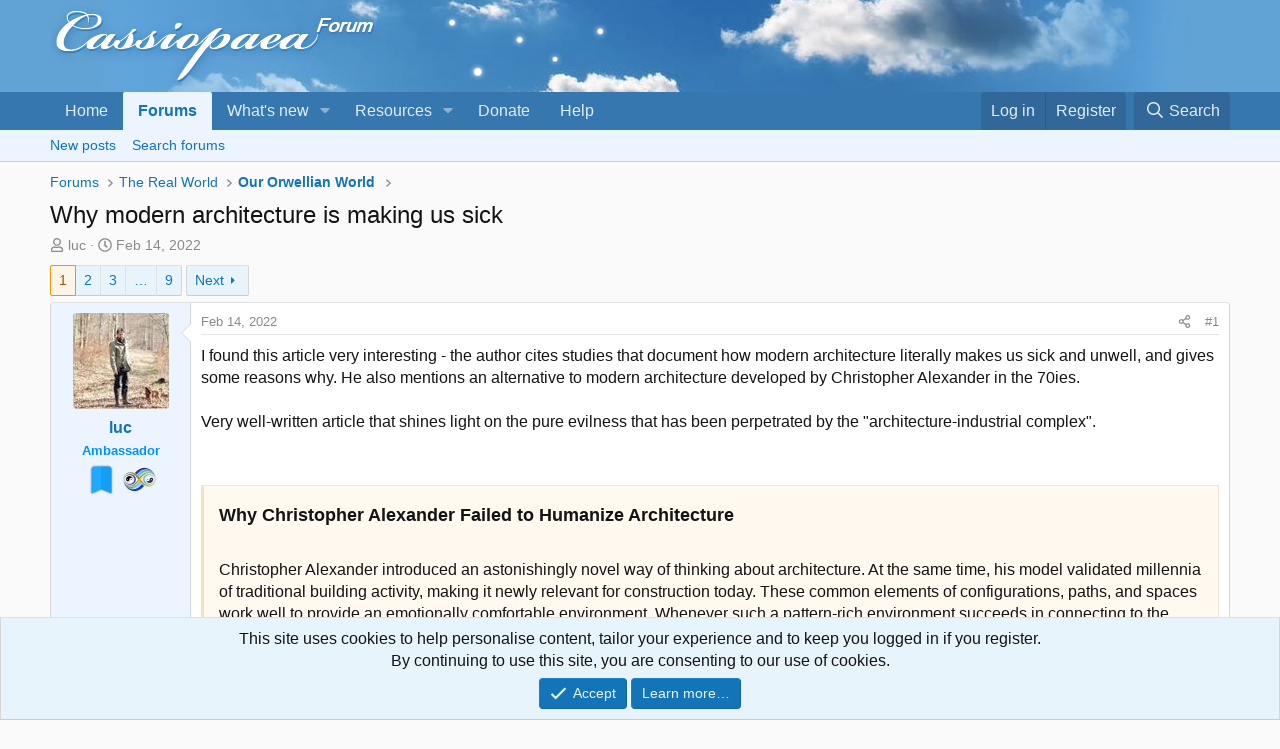

--- FILE ---
content_type: text/html; charset=utf-8
request_url: https://cassiopaea.org/forum/threads/why-modern-architecture-is-making-us-sick.51669/
body_size: 72505
content:
<!DOCTYPE html>
<html id="XF" lang="en-US" dir="LTR"
	data-xf="2.3"
	data-app="public"
	
	
	data-template="thread_view"
	data-container-key="node-42"
	data-content-key="thread-51669"
	data-logged-in="false"
	data-cookie-prefix="xf_"
	data-csrf="1768969394,603f4dcef8e2d7eabf597ac5133793f0"
	class="has-no-js template-thread_view"
	>
<head>
	
	
	

	<meta charset="utf-8" />
	<title>Why modern architecture is making us sick | Cassiopaea Forum</title>
	<link rel="manifest" href="/forum/webmanifest.php">

	<meta http-equiv="X-UA-Compatible" content="IE=Edge" />
	<meta name="viewport" content="width=device-width, initial-scale=1, viewport-fit=cover">

	
		
			
				<meta name="theme-color" media="(prefers-color-scheme: light)" content="#3678b2" />
				<meta name="theme-color" media="(prefers-color-scheme: dark)" content="hsl(208,53%,calc((45%-30%)-10%))" />
			
		
	

	<meta name="apple-mobile-web-app-title" content="Cass Forum">
	
		<link rel="apple-touch-icon" href="/forum/styles\cass\img\Cass_192.png">
		

	
		
		<meta name="description" content="I found this article very interesting - the author cites studies that document how modern architecture literally makes us sick and unwell, and gives some..." />
		<meta property="og:description" content="I found this article very interesting - the author cites studies that document how modern architecture literally makes us sick and unwell, and gives some reasons why. He also mentions an alternative to modern architecture developed by Christopher Alexander in the 70ies.

Very well-written..." />
		<meta property="twitter:description" content="I found this article very interesting - the author cites studies that document how modern architecture literally makes us sick and unwell, and gives some reasons why. He also mentions an..." />
	
	
		<meta property="og:url" content="https://cassiopaea.org/forum/threads/why-modern-architecture-is-making-us-sick.51669/" />
	
		<link rel="canonical" href="https://cassiopaea.org/forum/threads/why-modern-architecture-is-making-us-sick.51669/" />
	
		<link rel="next" href="/forum/threads/why-modern-architecture-is-making-us-sick.51669/page-2" />
	

	
		
	
	
	<meta property="og:site_name" content="Cassiopaea Forum" />


	
	
		
	
	
	<meta property="og:type" content="website" />


	
	
		
	
	
	
		<meta property="og:title" content="Why modern architecture is making us sick" />
		<meta property="twitter:title" content="Why modern architecture is making us sick" />
	


	
	
	
	
		
	
	
	
		<meta property="og:image" content="https://cassiopaea.org/forum/img/FB_sky.jpg" />
		<meta property="twitter:image" content="https://cassiopaea.org/forum/img/FB_sky.jpg" />
		<meta property="twitter:card" content="summary" />
	


	

	
	
	
		
	
	

	<link rel="stylesheet" href="/forum/css.php?css=public%3Anormalize.css%2Cpublic%3Afa.css%2Cpublic%3Avariations.less%2Cpublic%3Acore.less%2Cpublic%3Aapp.less&amp;s=2&amp;l=1&amp;d=1768902389&amp;k=57e3440854d73644699cfdc3a7cd84ff99a967f0" />

	<link rel="stylesheet" href="/forum/css.php?css=public%3Abb_code.less%2Cpublic%3Alightbox.less%2Cpublic%3Amessage.less%2Cpublic%3Anotices.less%2Cpublic%3Ashare_controls.less%2Cpublic%3Aextra.less&amp;s=2&amp;l=1&amp;d=1768902389&amp;k=1f86c245fda3d3b2559d13337511af09896fcada" />


	
		<script src="/forum/js/xf/preamble.min.js?_v=9ce74a92"></script>
	

	
	<script src="/forum/js/vendor/vendor-compiled.js?_v=9ce74a92" defer></script>
	<script src="/forum/js/xf/core-compiled.js?_v=9ce74a92" defer></script>

	<script>
		XF.ready(() =>
		{
			XF.extendObject(true, XF.config, {
				// 
				userId: 0,
				enablePush: true,
				pushAppServerKey: 'BIJm1vM0RoZnK2kdJcloN0RZdMizp7wm7heOoY8uDHHVmqXJqxHhDWg8gP57XRS+48jRaU95mtNWy0nichfKjTI=',
				url: {
					fullBase: 'https://cassiopaea.org/forum/',
					basePath: '/forum/',
					css: '/forum/css.php?css=__SENTINEL__&s=2&l=1&d=1768902389',
					js: '/forum/js/__SENTINEL__?_v=9ce74a92',
					icon: '/forum/data/local/icons/__VARIANT__.svg?v=1768902390#__NAME__',
					iconInline: '/forum/styles/fa/__VARIANT__/__NAME__.svg?v=5.15.3',
					keepAlive: '/forum/login/keep-alive'
				},
				cookie: {
					path: '/',
					domain: '',
					prefix: 'xf_',
					secure: true,
					consentMode: 'simple',
					consented: ["optional","_third_party"]
				},
				cacheKey: 'f3ed7234243583f554e27d349fe769c5',
				csrf: '1768969394,603f4dcef8e2d7eabf597ac5133793f0',
				js: {"\/forum\/js\/xf\/lightbox-compiled.js?_v=9ce74a92":true},
				fullJs: false,
				css: {"public:bb_code.less":true,"public:lightbox.less":true,"public:message.less":true,"public:notices.less":true,"public:share_controls.less":true,"public:extra.less":true},
				time: {
					now: 1768969394,
					today: 1768950000,
					todayDow: 3,
					tomorrow: 1769036400,
					yesterday: 1768863600,
					week: 1768431600,
					month: 1767222000,
					year: 1767222000
				},
				style: {
					light: 'default',
					dark: 'alternate',
					defaultColorScheme: 'light'
				},
				borderSizeFeature: '3px',
				fontAwesomeWeight: 'r',
				enableRtnProtect: true,
				
				enableFormSubmitSticky: true,
				imageOptimization: '0',
				imageOptimizationQuality: 0.85,
				uploadMaxFilesize: 134217728,
				uploadMaxWidth: 0,
				uploadMaxHeight: 0,
				allowedVideoExtensions: ["m4v","mov","mp4","mp4v","mpeg","mpg","ogv","webm"],
				allowedAudioExtensions: ["mp3","opus","ogg","wav"],
				shortcodeToEmoji: true,
				visitorCounts: {
					conversations_unread: '0',
					alerts_unviewed: '0',
					total_unread: '0',
					title_count: true,
					icon_indicator: true
				},
				jsMt: {"xf\/action.js":"7e4b9b72","xf\/embed.js":"6adf290c","xf\/form.js":"2fcd52f5","xf\/structure.js":"7e4b9b72","xf\/tooltip.js":"2fcd52f5"},
				jsState: {},
				publicMetadataLogoUrl: 'https://cassiopaea.org/forum/img/FB_sky.jpg',
				publicPushBadgeUrl: 'https://cassiopaea.org/forum/styles/default/xenforo/bell.png'
			})

			XF.extendObject(XF.phrases, {
				// 
"time.day": "{count} day",
"time.days": "{count} days",
"time.hour": "{count} hour",
"time.hours": "{count} hours",
"time.minute": "{count} minute",
"time.minutes": "{count} minutes",
"time.month": "{count} month",
"time.months": "{count} months",
"time.second": "{count} second",
"time.seconds": "{count} seconds",
"time.week": "time.week",
"time.weeks": "{count} weeks",
"time.year": "{count} year",
"time.years": "{count} years",
				date_x_at_time_y:     "{date} at {time}",
				day_x_at_time_y:      "{day} at {time}",
				yesterday_at_x:       "Yesterday at {time}",
				x_minutes_ago:        "{minutes} minutes ago",
				one_minute_ago:       "1 minute ago",
				a_moment_ago:         "A moment ago",
				today_at_x:           "Today at {time}",
				in_a_moment:          "In a moment",
				in_a_minute:          "In a minute",
				in_x_minutes:         "In {minutes} minutes",
				later_today_at_x:     "Later today at {time}",
				tomorrow_at_x:        "Tomorrow at {time}",
				short_date_x_minutes: "{minutes}m",
				short_date_x_hours:   "{hours}h",
				short_date_x_days:    "{days}d",

				day0: "Sunday",
				day1: "Monday",
				day2: "Tuesday",
				day3: "Wednesday",
				day4: "Thursday",
				day5: "Friday",
				day6: "Saturday",

				dayShort0: "Sun",
				dayShort1: "Mon",
				dayShort2: "Tue",
				dayShort3: "Wed",
				dayShort4: "Thu",
				dayShort5: "Fri",
				dayShort6: "Sat",

				month0: "January",
				month1: "February",
				month2: "March",
				month3: "April",
				month4: "May",
				month5: "June",
				month6: "July",
				month7: "August",
				month8: "September",
				month9: "October",
				month10: "November",
				month11: "December",

				active_user_changed_reload_page: "The active user has changed. Reload the page for the latest version.",
				server_did_not_respond_in_time_try_again: "The server did not respond in time. Please try again.",
				oops_we_ran_into_some_problems: "Oops! We ran into some problems.",
				oops_we_ran_into_some_problems_more_details_console: "Oops! We ran into some problems. Please try again later. More error details may be in the browser console.",
				file_too_large_to_upload: "The file is too large to be uploaded.",
				uploaded_file_is_too_large_for_server_to_process: "The uploaded file is too large for the server to process.",
				files_being_uploaded_are_you_sure: "Files are still being uploaded. Are you sure you want to submit this form?",
				attach: "Attach files",
				rich_text_box: "Rich text box",
				close: "Close",
				link_copied_to_clipboard: "Link copied to clipboard.",
				text_copied_to_clipboard: "Text copied to clipboard.",
				loading: "Loading…",
				you_have_exceeded_maximum_number_of_selectable_items: "You have exceeded the maximum number of selectable items.",

				processing: "Processing",
				'processing...': "Processing…",

				showing_x_of_y_items: "Showing {count} of {total} items",
				showing_all_items: "Showing all items",
				no_items_to_display: "No items to display",

				number_button_up: "Increase",
				number_button_down: "Decrease",

				push_enable_notification_title: "Push notifications enabled successfully at Cassiopaea Forum",
				push_enable_notification_body: "Thank you for enabling push notifications!",

				pull_down_to_refresh: "Pull down to refresh",
				release_to_refresh: "Release to refresh",
				refreshing: "Refreshing…"
			})
		})
	</script>

	<script src="/forum/js/xf/lightbox-compiled.js?_v=9ce74a92" defer></script>



	
		<link rel="icon" type="image/png" href="https://cassiopaea.org/forum/styles/cass/img/favicon.png" sizes="32x32" />
	

	
<script>
   (function(m,e,t,r,i,k,a){m[i]=m[i]||function(){(m[i].a=m[i].a||[]).push(arguments)};
   m[i].l=1*new Date();k=e.createElement(t),a=e.getElementsByTagName(t)[0],k.async=1,k.src=r,a.parentNode.insertBefore(k,a)})
   (window, document, "script", "https://mc.yandex.ru/metrika/tag.js", "ym");
   ym(54625189, "init", {
        clickmap:true,
        trackLinks:true,
        accurateTrackBounce:true
   });
</script>
</head>
<body data-template="thread_view">

<div class="p-pageWrapper" id="top">

	

	<header class="p-header" id="header">
		<div class="p-header-inner">
			<div class="p-header-content">
				<div class="p-header-logo p-header-logo--image">
					<a href="https://cassiopaea.org/forum/">
						

	

	
		
		

		
	
		
		

		
	

	

	<picture data-variations="{&quot;default&quot;:{&quot;1&quot;:&quot;\/forum\/styles\/cass\/img\/cass-logo.png&quot;,&quot;2&quot;:&quot;\/forum\/styles\/cass\/img\/cass-logo-2x.png&quot;},&quot;alternate&quot;:{&quot;1&quot;:&quot;\/forum\/styles\/cass\/img\/cass-logo-dark.png&quot;,&quot;2&quot;:&quot;\/forum\/styles\/cass\/img\/cass-logo-2x.png&quot;}}">
		
		
		

		
			
			
			

			
				<source srcset="/forum/styles/cass/img/cass-logo-dark.png, /forum/styles/cass/img/cass-logo-2x.png 2x" media="(prefers-color-scheme: dark)" />
			
		

		<img src="/forum/styles/cass/img/cass-logo.png" srcset="/forum/styles/cass/img/cass-logo-2x.png 2x" width="600" height="80" alt="Cassiopaea Forum"  />
	</picture>


					</a>
				</div>

				
			</div>
		</div>
	</header>

	
	

	
		<div class="p-navSticky p-navSticky--primary" data-xf-init="sticky-header">
			
		<nav class="p-nav">
			<div class="p-nav-inner">
				<button type="button" class="button button--plain p-nav-menuTrigger" data-xf-click="off-canvas" data-menu=".js-headerOffCanvasMenu" tabindex="0" aria-label="Menu"><span class="button-text">
					<i aria-hidden="true"></i>
				</span></button>

				<div class="p-nav-smallLogo">
					<a href="https://cassiopaea.org/forum/">
						

	

	
		
		

		
	
		
		

		
	

	

	<picture data-variations="{&quot;default&quot;:{&quot;1&quot;:&quot;\/forum\/styles\/cass\/img\/cass-logo.png&quot;,&quot;2&quot;:null},&quot;alternate&quot;:{&quot;1&quot;:&quot;\/forum\/styles\/cass\/img\/cass-logo-dark.png&quot;,&quot;2&quot;:null}}">
		
		
		

		
			
			
			

			
				<source srcset="/forum/styles/cass/img/cass-logo-dark.png" media="(prefers-color-scheme: dark)" />
			
		

		<img src="/forum/styles/cass/img/cass-logo.png"  width="600" height="80" alt="Cassiopaea Forum"  />
	</picture>


					</a>
				</div>

				<div class="p-nav-scroller hScroller" data-xf-init="h-scroller" data-auto-scroll=".p-navEl.is-selected">
					<div class="hScroller-scroll">
						<ul class="p-nav-list js-offCanvasNavSource">
							
								<li>
									
	<div class="p-navEl " >
	

		
	
	<a href="https://cassiopaea.org/forum/"
	class="p-navEl-link "
	
	data-xf-key="1"
	data-nav-id="home">Home</a>


		

		
	
	</div>

								</li>
							
								<li>
									
	<div class="p-navEl is-selected" data-has-children="true">
	

		
	
	<a href="/forum/"
	class="p-navEl-link p-navEl-link--splitMenu "
	
	
	data-nav-id="forums">Forums</a>


		<a data-xf-key="2"
			data-xf-click="menu"
			data-menu-pos-ref="< .p-navEl"
			class="p-navEl-splitTrigger"
			role="button"
			tabindex="0"
			aria-label="Toggle expanded"
			aria-expanded="false"
			aria-haspopup="true"></a>

		
	
		<div class="menu menu--structural" data-menu="menu" aria-hidden="true">
			<div class="menu-content">
				
					
	
	
	<a href="/forum/whats-new/posts/"
	class="menu-linkRow u-indentDepth0 js-offCanvasCopy "
	
	
	data-nav-id="newPosts">New posts</a>

	

				
					
	
	
	<a href="/forum/search/?type=post"
	class="menu-linkRow u-indentDepth0 js-offCanvasCopy "
	
	
	data-nav-id="searchForums">Search forums</a>

	

				
			</div>
		</div>
	
	</div>

								</li>
							
								<li>
									
	<div class="p-navEl " data-has-children="true">
	

		
	
	<a href="/forum/whats-new/"
	class="p-navEl-link p-navEl-link--splitMenu "
	
	
	data-nav-id="whatsNew">What's new</a>


		<a data-xf-key="3"
			data-xf-click="menu"
			data-menu-pos-ref="< .p-navEl"
			class="p-navEl-splitTrigger"
			role="button"
			tabindex="0"
			aria-label="Toggle expanded"
			aria-expanded="false"
			aria-haspopup="true"></a>

		
	
		<div class="menu menu--structural" data-menu="menu" aria-hidden="true">
			<div class="menu-content">
				
					
	
	
	<a href="/forum/whats-new/posts/"
	class="menu-linkRow u-indentDepth0 js-offCanvasCopy "
	 rel="nofollow"
	
	data-nav-id="whatsNewPosts">New posts</a>

	

				
					
	
	
	<a href="/forum/featured/"
	class="menu-linkRow u-indentDepth0 js-offCanvasCopy "
	
	
	data-nav-id="featured">Featured content</a>

	

				
					
	
	
	<a href="/forum/whats-new/resources/"
	class="menu-linkRow u-indentDepth0 js-offCanvasCopy "
	 rel="nofollow"
	
	data-nav-id="xfrmNewResources">New resources</a>

	

				
					
	
	
	<a href="/forum/whats-new/latest-activity"
	class="menu-linkRow u-indentDepth0 js-offCanvasCopy "
	 rel="nofollow"
	
	data-nav-id="latestActivity">Latest activity</a>

	

				
			</div>
		</div>
	
	</div>

								</li>
							
								<li>
									
	<div class="p-navEl " data-has-children="true">
	

		
	
	<a href="/forum/resources/"
	class="p-navEl-link p-navEl-link--splitMenu "
	
	
	data-nav-id="xfrm">Resources</a>


		<a data-xf-key="4"
			data-xf-click="menu"
			data-menu-pos-ref="< .p-navEl"
			class="p-navEl-splitTrigger"
			role="button"
			tabindex="0"
			aria-label="Toggle expanded"
			aria-expanded="false"
			aria-haspopup="true"></a>

		
	
		<div class="menu menu--structural" data-menu="menu" aria-hidden="true">
			<div class="menu-content">
				
					
	
	
	<a href="/forum/resources/latest-reviews"
	class="menu-linkRow u-indentDepth0 js-offCanvasCopy "
	
	
	data-nav-id="xfrmLatestReviews">Latest reviews</a>

	

				
					
	
	
	<a href="/forum/search/?type=resource"
	class="menu-linkRow u-indentDepth0 js-offCanvasCopy "
	
	
	data-nav-id="xfrmSearchResources">Search resources</a>

	

				
			</div>
		</div>
	
	</div>

								</li>
							
								<li>
									
	<div class="p-navEl " >
	

		
	
	<a href="/forum/pages/donate/"
	class="p-navEl-link "
	
	data-xf-key="5"
	data-nav-id="donate_to_cassiopaea">Donate</a>


		

		
	
	</div>

								</li>
							
								<li>
									
	<div class="p-navEl " >
	

		
	
	<a href="/forum/help/"
	class="p-navEl-link "
	
	data-xf-key="6"
	data-nav-id="help_main_menu">Help</a>


		

		
	
	</div>

								</li>
							
						</ul>
					</div>
				</div>

				<div class="p-nav-opposite">
					<div class="p-navgroup p-account p-navgroup--guest">
						
							<a href="/forum/login/" class="p-navgroup-link p-navgroup-link--textual p-navgroup-link--logIn"
								data-xf-click="overlay" data-follow-redirects="on">
								<span class="p-navgroup-linkText">Log in</span>
							</a>
							
								<a href="/forum/register/" class="p-navgroup-link p-navgroup-link--textual p-navgroup-link--register"
									data-xf-click="overlay" data-follow-redirects="on">
									<span class="p-navgroup-linkText">Register</span>
								</a>
							
						
					</div>

					<div class="p-navgroup p-discovery">
						<a href="/forum/whats-new/"
							class="p-navgroup-link p-navgroup-link--iconic p-navgroup-link--whatsnew"
							aria-label="What&#039;s new"
							title="What&#039;s new">
							<i aria-hidden="true"></i>
							<span class="p-navgroup-linkText">What's new</span>
						</a>

						
							<a href="/forum/search/"
								class="p-navgroup-link p-navgroup-link--iconic p-navgroup-link--search"
								data-xf-click="menu"
								data-xf-key="/"
								aria-label="Search"
								aria-expanded="false"
								aria-haspopup="true"
								title="Search">
								<i aria-hidden="true"></i>
								<span class="p-navgroup-linkText">Search</span>
							</a>
							<div class="menu menu--structural menu--wide" data-menu="menu" aria-hidden="true">
								<form action="/forum/search/search" method="post"
									class="menu-content"
									data-xf-init="quick-search">

									<h3 class="menu-header">Search</h3>
									
									<div class="menu-row">
										
											<div class="inputGroup inputGroup--joined">
												<input type="text" class="input" name="keywords" data-acurl="/forum/search/auto-complete" placeholder="Search…" aria-label="Search" data-menu-autofocus="true" />
												
			<select name="constraints" class="js-quickSearch-constraint input" aria-label="Search within">
				<option value="">Everywhere</option>
<option value="{&quot;search_type&quot;:&quot;post&quot;}">Threads</option>
<option value="{&quot;search_type&quot;:&quot;post&quot;,&quot;c&quot;:{&quot;nodes&quot;:[42],&quot;child_nodes&quot;:1}}">This forum</option>
<option value="{&quot;search_type&quot;:&quot;post&quot;,&quot;c&quot;:{&quot;thread&quot;:51669}}">This thread</option>

			</select>
		
											</div>
										
									</div>

									
									<div class="menu-row">
										<label class="iconic"><input type="checkbox"  name="c[title_only]" value="1" /><i aria-hidden="true"></i><span class="iconic-label">Search titles only

													
													<span tabindex="0" role="button"
														data-xf-init="tooltip" data-trigger="hover focus click" title="Tags will also be searched in content where tags are supported">

														<i class="fa--xf far fa-question-circle  u-muted u-smaller"><svg xmlns="http://www.w3.org/2000/svg" role="img" ><title>Note</title><use href="/forum/data/local/icons/regular.svg?v=1768902390#question-circle"></use></svg></i>
													</span></span></label>

									</div>
									
									<div class="menu-row">
										<div class="inputGroup">
											<span class="inputGroup-text" id="ctrl_search_menu_by_member">By:</span>
											<input type="text" class="input" name="c[users]" data-xf-init="auto-complete" placeholder="Member" aria-labelledby="ctrl_search_menu_by_member" />
										</div>
									</div>
									<div class="menu-footer">
									<span class="menu-footer-controls">
										<button type="submit" class="button button--icon button--icon--search button--primary"><i class="fa--xf far fa-search "><svg xmlns="http://www.w3.org/2000/svg" role="img" aria-hidden="true" ><use href="/forum/data/local/icons/regular.svg?v=1768902390#search"></use></svg></i><span class="button-text">Search</span></button>
										<button type="submit" class="button " name="from_search_menu"><span class="button-text">Advanced search…</span></button>
									</span>
									</div>

									<input type="hidden" name="_xfToken" value="1768969394,603f4dcef8e2d7eabf597ac5133793f0" />
								</form>
							</div>
						
					</div>
				</div>
			</div>
		</nav>
	
		</div>
		
		
			<div class="p-sectionLinks">
				<div class="p-sectionLinks-inner hScroller" data-xf-init="h-scroller">
					<div class="hScroller-scroll">
						<ul class="p-sectionLinks-list">
							
								<li>
									
	<div class="p-navEl " >
	

		
	
	<a href="/forum/whats-new/posts/"
	class="p-navEl-link "
	
	data-xf-key="alt+1"
	data-nav-id="newPosts">New posts</a>


		

		
	
	</div>

								</li>
							
								<li>
									
	<div class="p-navEl " >
	

		
	
	<a href="/forum/search/?type=post"
	class="p-navEl-link "
	
	data-xf-key="alt+2"
	data-nav-id="searchForums">Search forums</a>


		

		
	
	</div>

								</li>
							
						</ul>
					</div>
				</div>
			</div>
			
	
		

	<div class="offCanvasMenu offCanvasMenu--nav js-headerOffCanvasMenu" data-menu="menu" aria-hidden="true" data-ocm-builder="navigation">
		<div class="offCanvasMenu-backdrop" data-menu-close="true"></div>
		<div class="offCanvasMenu-content">
			<div class="offCanvasMenu-header">
				Menu
				<a class="offCanvasMenu-closer" data-menu-close="true" role="button" tabindex="0" aria-label="Close"></a>
			</div>
			
				<div class="p-offCanvasRegisterLink">
					<div class="offCanvasMenu-linkHolder">
						<a href="/forum/login/" class="offCanvasMenu-link" data-xf-click="overlay" data-menu-close="true">
							Log in
						</a>
					</div>
					<hr class="offCanvasMenu-separator" />
					
						<div class="offCanvasMenu-linkHolder">
							<a href="/forum/register/" class="offCanvasMenu-link" data-xf-click="overlay" data-menu-close="true">
								Register
							</a>
						</div>
						<hr class="offCanvasMenu-separator" />
					
				</div>
			
			<div class="js-offCanvasNavTarget"></div>
			<div class="offCanvasMenu-installBanner js-installPromptContainer" style="display: none;" data-xf-init="install-prompt">
				<div class="offCanvasMenu-installBanner-header">Install the app</div>
				<button type="button" class="button js-installPromptButton"><span class="button-text">Install</span></button>
				<template class="js-installTemplateIOS">
					<div class="js-installTemplateContent">
						<div class="overlay-title">How to install the app on iOS</div>
						<div class="block-body">
							<div class="block-row">
								<p>
									Follow along with the video below to see how to install our site as a web app on your home screen.
								</p>
								<p style="text-align: center">
									<video src="/forum/styles/default/xenforo/add_to_home.mp4"
										width="280" height="480" autoplay loop muted playsinline></video>
								</p>
								<p>
									<small><strong>Note:</strong> This feature may not be available in some browsers.</small>
								</p>
							</div>
						</div>
					</div>
				</template>
			</div>
		</div>
	</div>

	<div class="p-body">
		<div class="p-body-inner">
			<!--XF:EXTRA_OUTPUT-->

			

			

			
			
	
		<ul class="p-breadcrumbs "
			itemscope itemtype="https://schema.org/BreadcrumbList">
			
				

				
				

				

				
					
					
	<li itemprop="itemListElement" itemscope itemtype="https://schema.org/ListItem">
		<a href="/forum/" itemprop="item">
			<span itemprop="name">Forums</span>
		</a>
		<meta itemprop="position" content="1" />
	</li>

				
				
					
					
	<li itemprop="itemListElement" itemscope itemtype="https://schema.org/ListItem">
		<a href="/forum/categories/the-real-world.58/" itemprop="item">
			<span itemprop="name">The Real World</span>
		</a>
		<meta itemprop="position" content="2" />
	</li>

				
					
					
	<li itemprop="itemListElement" itemscope itemtype="https://schema.org/ListItem">
		<a href="/forum/boards/our-orwellian-world.42/" itemprop="item">
			<span itemprop="name">Our Orwellian World</span>
		</a>
		<meta itemprop="position" content="3" />
	</li>

				
			
		</ul>
	

			

			
	<noscript class="js-jsWarning"><div class="blockMessage blockMessage--important blockMessage--iconic u-noJsOnly">JavaScript is disabled. For a better experience, please enable JavaScript in your browser before proceeding.</div></noscript>

			
	<div class="blockMessage blockMessage--important blockMessage--iconic js-browserWarning" style="display: none">You are using an out of date browser. It  may not display this or other websites correctly.<br />You should upgrade or use an <a href="https://www.google.com/chrome/" target="_blank" rel="noopener">alternative browser</a>.</div>


			
				<div class="p-body-header">
					
						
							<div class="p-title ">
								
									
										<h1 class="p-title-value">Why modern architecture is making us sick</h1>
									
									
								
							</div>
						

						
							<div class="p-description">
	<ul class="listInline listInline--bullet">
		<li>
			<i class="fa--xf far fa-user "><svg xmlns="http://www.w3.org/2000/svg" role="img" ><title>Thread starter</title><use href="/forum/data/local/icons/regular.svg?v=1768902390#user"></use></svg></i>
			<span class="u-srOnly">Thread starter</span>

			<a href="/forum/members/luc.8018/" class="username  u-concealed" dir="auto" data-user-id="8018" data-xf-init="member-tooltip">luc</a>
		</li>
		<li>
			<i class="fa--xf far fa-clock "><svg xmlns="http://www.w3.org/2000/svg" role="img" ><title>Start date</title><use href="/forum/data/local/icons/regular.svg?v=1768902390#clock"></use></svg></i>
			<span class="u-srOnly">Start date</span>

			<a href="/forum/threads/why-modern-architecture-is-making-us-sick.51669/" class="u-concealed"><time  class="u-dt" dir="auto" datetime="2022-02-14T17:57:37+0100" data-timestamp="1644857857" data-date="Feb 14, 2022" data-time="5:57 PM" data-short="Feb &#039;22" title="Feb 14, 2022 at 5:57 PM">Feb 14, 2022</time></a>
		</li>
		
		
	</ul>
</div>
						
					
				</div>
			

			<div class="p-body-main  ">
				
				<div class="p-body-contentCol"></div>
				

				

				<div class="p-body-content">
					
					<div class="p-body-pageContent">










	
	
	
		
	
	
	


	
	
	
		
	
	
	


	
	
		
	
	
	


	
	



	
		<link rel="alternate" type="application/json+oembed" href="https://cassiopaea.org/forum/api/oembed/?url=https%3A%2F%2Fcassiopaea.org%2Fforum%2Fthreads%2Fwhy-modern-architecture-is-making-us-sick.51669%2F" title="Thread &#039;Why modern architecture is making us sick&#039;" />
	












	

	
		
	



















<div class="block block--messages" data-xf-init="" data-type="post" data-href="/forum/inline-mod/" data-search-target="*">

	<span class="u-anchorTarget" id="posts"></span>

	
		
	

	

	<div class="block-outer"><div class="block-outer-main"><nav class="pageNavWrapper pageNavWrapper--mixed ">



<div class="pageNav  pageNav--skipEnd">
	

	<ul class="pageNav-main">
		

	
		<li class="pageNav-page pageNav-page--current "><a href="/forum/threads/why-modern-architecture-is-making-us-sick.51669/">1</a></li>
	


		

		
			

	
		<li class="pageNav-page pageNav-page--later"><a href="/forum/threads/why-modern-architecture-is-making-us-sick.51669/page-2">2</a></li>
	

		
			

	
		<li class="pageNav-page pageNav-page--later"><a href="/forum/threads/why-modern-architecture-is-making-us-sick.51669/page-3">3</a></li>
	

		

		
			
				<li class="pageNav-page pageNav-page--skip pageNav-page--skipEnd">
					<a data-xf-init="tooltip" title="Go to page"
						data-xf-click="menu"
						role="button" tabindex="0" aria-expanded="false" aria-haspopup="true">…</a>
					

	<div class="menu menu--pageJump" data-menu="menu" aria-hidden="true">
		<div class="menu-content">
			<h4 class="menu-header">Go to page</h4>
			<div class="menu-row" data-xf-init="page-jump" data-page-url="/forum/threads/why-modern-architecture-is-making-us-sick.51669/page-%page%">
				<div class="inputGroup inputGroup--numbers">
					<div class="inputGroup inputGroup--numbers inputNumber" data-xf-init="number-box"><input type="number" pattern="\d*" class="input input--number js-numberBoxTextInput input input--numberNarrow js-pageJumpPage" value="4"  min="1" max="9" step="1" required="required" data-menu-autofocus="true" /></div>
					<span class="inputGroup-text"><button type="button" class="button js-pageJumpGo"><span class="button-text">Go</span></button></span>
				</div>
			</div>
		</div>
	</div>

				</li>
			
		

		

	
		<li class="pageNav-page "><a href="/forum/threads/why-modern-architecture-is-making-us-sick.51669/page-9">9</a></li>
	

	</ul>

	
		<a href="/forum/threads/why-modern-architecture-is-making-us-sick.51669/page-2" class="pageNav-jump pageNav-jump--next">Next</a>
	
</div>

<div class="pageNavSimple">
	

	<a class="pageNavSimple-el pageNavSimple-el--current"
		data-xf-init="tooltip" title="Go to page"
		data-xf-click="menu" role="button" tabindex="0" aria-expanded="false" aria-haspopup="true">
		1 of 9
	</a>
	

	<div class="menu menu--pageJump" data-menu="menu" aria-hidden="true">
		<div class="menu-content">
			<h4 class="menu-header">Go to page</h4>
			<div class="menu-row" data-xf-init="page-jump" data-page-url="/forum/threads/why-modern-architecture-is-making-us-sick.51669/page-%page%">
				<div class="inputGroup inputGroup--numbers">
					<div class="inputGroup inputGroup--numbers inputNumber" data-xf-init="number-box"><input type="number" pattern="\d*" class="input input--number js-numberBoxTextInput input input--numberNarrow js-pageJumpPage" value="1"  min="1" max="9" step="1" required="required" data-menu-autofocus="true" /></div>
					<span class="inputGroup-text"><button type="button" class="button js-pageJumpGo"><span class="button-text">Go</span></button></span>
				</div>
			</div>
		</div>
	</div>


	
		<a href="/forum/threads/why-modern-architecture-is-making-us-sick.51669/page-2" class="pageNavSimple-el pageNavSimple-el--next">
			Next <i aria-hidden="true"></i>
		</a>
		<a href="/forum/threads/why-modern-architecture-is-making-us-sick.51669/page-9"
			class="pageNavSimple-el pageNavSimple-el--last"
			data-xf-init="tooltip" title="Last">
			<i aria-hidden="true"></i> <span class="u-srOnly">Last</span>
		</a>
	
</div>

</nav>



</div></div>

	

	
		
	<div class="block-outer js-threadStatusField"></div>

	

	<div class="block-container lbContainer"
		data-xf-init="lightbox select-to-quote"
		data-message-selector=".js-post"
		data-lb-id="thread-51669"
		data-lb-universal="0">

		<div class="block-body js-replyNewMessageContainer">
			
				

					

					
						

	
	

	

	
	<article class="message message--post js-post js-inlineModContainer  "
		data-author="luc"
		data-content="post-1007030"
		id="js-post-1007030"
		>

		

		<span class="u-anchorTarget" id="post-1007030"></span>

		
			<div class="message-inner">
				
					<div class="message-cell message-cell--user">
						

	<section class="message-user"
		
		
		>

		

		<div class="message-avatar ">
			<div class="message-avatar-wrapper">
				<a href="/forum/members/luc.8018/" class="avatar avatar--m" data-user-id="8018" data-xf-init="member-tooltip">
			<img src="/forum/data/avatars/m/8/8018.jpg?1687799197"  alt="luc" class="avatar-u8018-m" width="96" height="96" loading="lazy" /> 
		</a>
				
			</div>
		</div>
		<div class="message-userDetails">
			<h4 class="message-name"><a href="/forum/members/luc.8018/" class="username " dir="auto" data-user-id="8018" data-xf-init="member-tooltip">luc</a></h4>
			<h5 class="userTitle message-userTitle" dir="auto"><strong style="color:#0092FB;">Ambassador</strong></h5>
			<div class="userBanner userBanner userBannerAmbass message-userBanner"><span class="userBanner-before"></span><strong>Ambassador</strong><span class="userBanner-after"></span></div>
<div class="userBanner userBanner userBannerFotcm message-userBanner"><span class="userBanner-before"></span><strong>FOTCM Member</strong><span class="userBanner-after"></span></div>
		</div>
		
			
			
		
		<span class="message-userArrow"></span>
	</section>

					</div>
				

				
					<div class="message-cell message-cell--main">
					
						<div class="message-main js-quickEditTarget">

							
								

	

	<header class="message-attribution message-attribution--split">
		<ul class="message-attribution-main listInline ">
			
			
			<li class="u-concealed">
				<a href="/forum/threads/why-modern-architecture-is-making-us-sick.51669/post-1007030" rel="nofollow" >
					<time  class="u-dt" dir="auto" datetime="2022-02-14T17:57:37+0100" data-timestamp="1644857857" data-date="Feb 14, 2022" data-time="5:57 PM" data-short="Feb &#039;22" title="Feb 14, 2022 at 5:57 PM">Feb 14, 2022</time>
				</a>
			</li>
			
		</ul>

		<ul class="message-attribution-opposite message-attribution-opposite--list ">
			
			<li>
				<a href="/forum/threads/why-modern-architecture-is-making-us-sick.51669/post-1007030"
					class="message-attribution-gadget"
					data-xf-init="share-tooltip"
					data-href="/forum/posts/1007030/share"
					aria-label="Share"
					rel="nofollow">
					<i class="fa--xf far fa-share-alt "><svg xmlns="http://www.w3.org/2000/svg" role="img" aria-hidden="true" ><use href="/forum/data/local/icons/regular.svg?v=1768902390#share-alt"></use></svg></i>
				</a>
			</li>
			
				<li class="u-hidden js-embedCopy">
					
	<a href="javascript:"
		data-xf-init="copy-to-clipboard"
		data-copy-text="&lt;div class=&quot;js-xf-embed&quot; data-url=&quot;https://cassiopaea.org/forum&quot; data-content=&quot;post-1007030&quot;&gt;&lt;/div&gt;&lt;script defer src=&quot;https://cassiopaea.org/forum/js/xf/external_embed.js?_v=9ce74a92&quot;&gt;&lt;/script&gt;"
		data-success="Embed code HTML copied to clipboard."
		class="">
		<i class="fa--xf far fa-code "><svg xmlns="http://www.w3.org/2000/svg" role="img" aria-hidden="true" ><use href="/forum/data/local/icons/regular.svg?v=1768902390#code"></use></svg></i>
	</a>

				</li>
			
			
			
				<li>
					<a href="/forum/threads/why-modern-architecture-is-making-us-sick.51669/post-1007030" rel="nofollow">
						#1
					</a>
				</li>
			
		</ul>
	</header>

							

							<div class="message-content js-messageContent">
							

								
									
	
	
	

								

								
									
	

	<div class="message-userContent lbContainer js-lbContainer "
		data-lb-id="post-1007030"
		data-lb-caption-desc="luc &middot; Feb 14, 2022 at 5:57 PM">

		
			

	
		
	

		

		<article class="message-body js-selectToQuote">
			
				
			

			<div >
				
					<div class="bbWrapper">I found this article very interesting - the author cites studies that document how modern architecture literally makes us sick and unwell, and gives some reasons why. He also mentions an alternative to modern architecture developed by Christopher Alexander in the 70ies.<br />
<br />
Very well-written article that shines light on the pure evilness that has been perpetrated by the &quot;architecture-industrial complex&quot;.<br />
<br />
   <br />




<blockquote data-attributes="" data-quote="" data-source=""
	class="bbCodeBlock bbCodeBlock--expandable bbCodeBlock--quote js-expandWatch">
	
	<div class="bbCodeBlock-content">
		
		<div class="bbCodeBlock-expandContent js-expandContent ">
			<h4 class="bbHeading"><b>Why Christopher Alexander Failed to Humanize Architecture</b>&#8203;</h4> <br />
Christopher Alexander introduced an astonishingly novel way of thinking about architecture. At the same time, his model validated millennia of traditional building activity, making it newly relevant for construction today. These common elements of configurations, paths, and spaces work well to provide an emotionally comfortable environment. Whenever such a pattern-rich environment succeeds in connecting to the user, people sense the QWAN—“The Quality Without A Name.” Perceiving the QWAN allows one to judge the design’s level of adaptation to human feelings.<br />
<br />
But there remain serious unsolved problems.<br />
<br />
The wonderfully adaptive patterns Alexander described in all his books had become extinct by the time he published his results. Breaking with convention by not discussing design formalism and ideology, he always focuses on how to achieve a space or structure that gives a positive and profound feeling to the user. And it was not a natural extinction, but an aggression: dominant architectural culture wiped out the genetic material of adaptive architecture contained in traditional design patterns. The architecture-industrial complex also conditioned the general public to reject the QWAN as irrelevant, nostalgic, and silly. Practitioners who try to implement Alexander’s toolkit for adaptive design find themselves marginalized in the architecture profession and shunned by academia.<br />
<br />
This is not a question of resurrecting an older method that somehow became lost because of neglect through changing currents in fashion. Design patterns and the QWAN are new concepts, now supported by the latest research in neuroscience. An opinionated profession judged the healing buildings and environments from which they arose not to be worth investigating. (A Google search for Quality Without A Name or QWAN gives many thousands of software pages but no architecture pages.) Those prejudices shaped the educational system so that patterns cannot be implemented within the current design paradigm. There is no space in the curriculum, because faculty and the accreditation system have other priorities. The pattern movement flourished in the self-building counterculture, but could not spread beyond that restricted niche. In computer science, however, programmers recognized the value of his patterns and the pattern method as a general framework for organizing complexity.<br />
<br />
<b>Design Patterns That Determine Human Wellbeing</b><br />
<br />
Alexander and his colleagues introduced “design patterns” as a tool for adaptive design in the 1977 book <i>A Pattern Language</i>.1 Each design project employs a group of patterns selected for their relevance to the particular situation. The “pattern language” defines how the individual patterns can combine in a coherent manner to derive novel structures that promote human health and wellbeing.2 Design patterns interlink to express design solutions in much the same way that a language links words together to express emotions and thoughts.<br />
<br />
An infinite number of possible design patterns <a href="https://patterns.architexturez.net/doc/az-cf-220737" target="_blank" class="link link--external" rel="nofollow ugc noopener">are embedded in traditional and contemporary architectures</a>.3 The patterns have to be discovered and then extracted from a built configuration so they could be used again in a different context and location. After documenting several such patterns, a selection process decides which ones contribute to wellbeing. The opposite occurs when standard design typologies are instead convenient for some bureaucratic process, for efficiency in construction, or for a purely extractive profit motive. The computer science community calls those “anti-patterns.”<br />
<br />
Out of all possible candidate patterns, Alexander chose only the ones that would enhance the eventual user’s feeling of humanity. Subjective wellbeing denotes a mental and physical state with no obvious stressors. This selection criterion guaranteed that any new project satisfying design patterns would automatically adapt to human sensibilities and promote user wellbeing. But it also split off the pattern method of design from industrial modernism, which serves mass production as an arm of extractive global consumerism.<br />
<br />
This separation hints at underlying psychological causes. I argue elsewhere that industrial-modernist forms and surfaces encourage disconnection (from other people), disembodiment (from oneself), and favor the abstract over the contextual, producing feelings of alienation that distance us from life and the human love for the environment.4 And this is precisely <a href="https://commonedge.org/what-architectural-education-does-to-would-be-architects/" target="_blank" class="link link--external" rel="nofollow ugc noopener">the attitude’s irresistible appeal to architecture students</a>! 5 They are drawn to a profession that promises them power: of becoming members of a system that gives license to force other individuals to inhabit alienating and uncomfortable environments. Few occupations, at least in democratic societies, allow young professionals to exert unchecked power over the population without repercussions in this way. Architecture is one of them.<br />
<br />
In contrast to this attitude, the Alexandrian approach offers an appreciation of living structure; love of nature and other organisms; sensitivity to emotions and natural cues; the beauty and color of flowers, folk art, paintings, and so on. Those terms evoke seemingly anachronistic and romantic feelings. Ruthlessly ambitious architecture students aren’t attracted by such soft enticements. No, what really inspires today’s young architects is the expression of raw power exemplified in the “Big Underpants” building (at CCTV Headquarters) cruelly stomping on the residents of Beijing. They dream of someday designing a giant iconic building: the more impossible and unnerving its geometry, the more omnipotent the designer feels.<br />
<br />
<b>Science and the Spiritual Dimension of Design</b><br />
<br />
A current research goal in support of Alexander’s work (for example, in the <a href="https://www.buildingbeauty.org/" target="_blank" class="link link--external" rel="nofollow ugc noopener">Building Beauty program</a>) is to validate traditional techniques of design and construction: not out of nostalgia, but because they are somehow so much more adaptive than what came later. Some of us have been working in this direction, applying science to understand and update what we know works well in humanistic traditional architectures. We are hopeful that this strategy will promote the renewed adoption of adaptive architecture around the world.<br />
<br />
Some readers may be suspicious of applying science to contemporary design precisely because it is science that has been instrumentalized in global consumer culture in the direction of often-monstrous design. Scientific research does bring in the maximum intellectual weight that can settle issues and answer open questions. Anyone who has followed the recurring debates pitting humanistic architecture versus fashion coupled with greed and power knows that the latter combination wins out every time.<br />
<br />
To be sure, architectural reform cannot occur without scientific backing, but Alexander’s pioneering work also has a spiritual dimension. At the heart of Alexander’s conception of the universe is the intimate metaphysical connection between humanity and the built environment. The humanistic side of his work privileges an almost religious intertwining between the most uplifting traditional architecture and the spiritual human being. This point is very easy to lose in the scientific results.<br />
<br />
In Volume Four of his magisterial <i>The Nature of Order</i>,6 Alexander delves into how emotion links matter with spirituality, and how this connection lies at the basis of healing design. Two essays of mine might interest readers and explain these important concepts further. “<a href="https://www.sciencedirect.com/science/article/pii/S2405872620300666" target="_blank" class="link link--external" rel="nofollow ugc noopener">Connecting to the World: Christopher Alexander’s Tool for Human-Centered Design</a>” describes the visual connective process and the experimental method of the “Mirror of the Self,” now verified by visual attention software.7 “<a href="https://www.newenglishreview.org/custpage.cfm?frm=189673" target="_blank" class="link link--external" rel="nofollow ugc noopener">Beauty and the Nature of Matter: The Legacy of Christopher Alexander</a>” analyzes Alexander’s struggles against the mechanistic thinking that misled humankind to relinquish its own humanity.8<br />
<br />
<b>QWAN: The “Quality Without A Name”</b><br />
<br />
Alexander’s book <i>The Timeless Way of Building</i> gives a beautiful and poetic description of seven qualities that combine to define the QWAN.9 He later reformulated the same concept as “degree of life,” and separately as “the field of centers” that characterizes healing environments packed with design patterns. Admittedly, having distinct names for the same phenomenon is not helpful for readers and students. Yet this redundancy reveals the difficulties of using conventional language to express a deeply connective state. Computer scientists picked up this term, and applied the QWAN to describe elegance in computer design and the complex structure of software.<br />
<br />
I explain the “Quality Without A Name” by appealing to its opposite, which is a state of <i>inhumanity</i>. The 20th and 21st centuries have seen the built environment increasingly shaped to produce anthropogenic environmental stress,10 and we know that environmental stress triggers, among other things, autoimmune responses and a general feeling of malaise throughout the population.11 And yet the vast majority of people fail to realize what’s going on, despite sensing unease, while at the same time experiencing <a href="https://www.permaculturenews.org/2011/02/09/cognitive-dissonance-and-non-adaptive-architecture-seven-tactics-for-denying-the-truth/" target="_blank" class="link link--external" rel="nofollow ugc noopener">cognitive dissonance</a> because the media praise those buildings that are making them sick.12<br />
<br />
Nathan Robinson asks: “<a href="https://www.currentaffairs.org/2021/04/when-is-the-revolution-in-architecture-coming" target="_blank" class="link link--external" rel="nofollow ugc noopener">When is the revolution in architecture coming?, why is contemporary architecture so inhuman? And how long will we have to wait for it to be replaced by its opposite—a healing type of architecture?</a>”13 Robinson provides useful descriptors for this inhuman architecture, and I list ten out of his fifteen terms below. He and many other observers, including myself, identify recent award-winning architecture as showing these qualities:<br />
<br />
lifeless, asymmetric, grating, monolithic, arbitrary, brutal, drab, disharmonious, stark, unfriendly<br />
<br />
which we contrast with Alexander’s descriptors for adaptive architecture that is “alive.” Here are the seven qualities that together make up the “Quality Without A Name”:14<br />
<br />
alive, whole, comfortable, free, exact, egoless, eternal<br />
<br />
This is an alarming though not exact correspondence of opposites. And it provides a lesson. We have to ineluctably conclude that contemporary architecture—not only its highest-profile iconic exemplars, but also ordinary buildings—has the unstated intention of eliminating Alexander’s “Quality Without A Name” (or “degree of life” or the “field of centers”). Disagreeable and sometimes repellent qualities embedded in the favored architecture of the past few decades are therefore not accidental, but deliberate.<br />
<br />
I offered this observation—of sets of opposite, mutually exclusive design rules—in the <a href="http://citeseerx.ist.psu.edu/viewdoc/download;jsessionid=FBD6168C136003DBFC5E438CE3100BE4?doi=10.1.1.47.4331&amp;rep=rep1&amp;type=pdf" target="_blank" class="link link--external" rel="nofollow ugc noopener">first chapter</a> of <i>A Theory of Architecture</i>.15 This book has become popular with the architectural establishment,16 yet, unsurprisingly, it has not led to any change in design practice.17 Nathan Robinson reached the same conclusion, “If a place feels cold and off-putting and you don’t want to visit it, well, it’s badly-designed, unless the purpose is to repel people, in which case it is well-designed but just strangely sociopathic.”18<br />
<br />
<b>Irrational Belief in the Redemptive Power of the Industrial Look</b><br />
<br />
Why is the pattern approach to design not taught in standard courses in our schools? And why is all the mounting scientific evidence—implying that industrial-modernist design and tectonic typologies <a href="https://patterns.architexturez.net/doc/az-cf-193127" target="_blank" class="link link--external" rel="nofollow ugc noopener">could be affecting people’s health negatively</a>—ignored?19, 20, 21 How can environmental devastation continue worldwide while the media praise inhuman construction? The architecture-industrial complex deems design patterns to be uninteresting, and dismisses the QWAN out of hand. Since applying design patterns inevitably leads to more comfortable configurations and spaces reminiscent of traditional buildings, this resemblance is abused to discredit them.<br />
<br />
For example, the visceral attraction of built surfaces is one of the key elements of adaptive design that is violated by industrial modernism. It is documented in the first <a href="http://npl.wiki/assets/home/index.html" target="_blank" class="link link--external" rel="nofollow ugc noopener">major collection of design patterns</a> since the original book by Alexander.22<br />
<br />
New Pattern 12.3: FRIENDLY SURFACES. Shape wall surfaces to engage us on a visceral level so that we feel at home in our environment. Liberate architecture to once again include attractive colors, and shape surfaces that we can experience up close so they are inviting to touch. Beware of an overwhelming reliance on the psychologically neutral glass curtain wall.<br />
<br />
Dominant architectural culture promotes unfriendly industrial-modernist surfaces, linking them to economic prosperity, moral superiority, and progress. When questioned, belief in these design choices can trigger a deeply emotional reaction from professionals, perhaps due, again, to <a href="https://www.permaculturenews.org/2011/02/09/cognitive-dissonance-and-non-adaptive-architecture-seven-tactics-for-denying-the-truth/" target="_blank" class="link link--external" rel="nofollow ugc noopener">cognitive dissonance</a>.23 Nevertheless, the image-based design paradigm has been tested repeatedly all over the world,24 and it fails to satisfy biological human needs.25 Our body evolved to <a href="https://www.mdpi.com/2076-3417/11/13/6197" target="_blank" class="link link--external" rel="nofollow ugc noopener">prefer fields of organized complexity over non-fractal forms, shiny surfaces, and unnatural materials</a>.26<br />
<br />
Architectural academics tend to <a href="https://www.jamesgmartin.center/2019/11/architecture-programs-need-a-change-put-people-first-not-art/" target="_blank" class="link link--external" rel="nofollow ugc noopener">keep these scientific findings away from students</a>.27<br />
<br />
Glass façades or white cubes, horizontal strip windows, and cantilevered overhangs often either <a href="https://www.mdpi.com/2076-3417/11/13/6197" target="_blank" class="link link--external" rel="nofollow ugc noopener">do not register in our visual field</a>28 or they generate anxiety.29 Those typologies continue to overwhelm spaces emotionally and replace much-loved traditional buildings. What is frightening is that the building industry continues its “business as usual,” ignoring all the lessons learned in recent decades about the long-term economic value of human-scale architecture and urbanism.30<br />
<br />
Destructive trends of standardization continue unabated, backed by politicians and supported by vast financial interests (sometimes of questionable ethical origin). Exquisitely adapted indigenous and vernacular architectures are fervently and methodically replaced, as historical districts are destroyed to extract short-term profit through new building development. The result is frequently dead open space, with a loss of magnificent century-old trees and other long-lasting features of the area.<br />
<br />
Industrial modernism establishes its control over humanity and nature through imposing its own typologies, at whatever scale. When contemporary art invades urban space, abstract sculptures and visually disturbing “installations” inevitably repel instead of attract people. Individuals fascinated by the avant-garde might enjoy a disturbing type of visual innovation as their personal aesthetic preference. But installations by a famous artist inserted into urban space could damage the existing circulation network. If the pedestrian flux is strong enough, users may ignore the negative emotions triggered by the installation; if the flow is weak, users might avoid the plaza altogether.<br />
<br />
<b>Purely Visual Patterns Versus Design Patterns</b><br />
<br />
It is important to <a href="https://www.buildingbeauty.org/resource-center-entries/2018/03/25/nikos-salingaros-the-patterns-of-architecture" target="_blank" class="link link--external" rel="nofollow ugc noopener">distinguish two types of patterns</a>: (i) <i>visual patterns</i>, and (ii) <i>design patterns</i>.31 These two unrelated concepts happen to share the same descriptor, which is confusing. Curves, details, and symmetry create compositions—visual patterns belonging as much to art as to architecture. Design patterns, on the other hand, combine geometry with adaptive human use. They refer to geometrical situations that tie movement or human reactions to the physical design, more accurately described as socio-geometric patterns.32<br />
<br />
A healing design experienced in person as a built structure, or from a full-scale mock-up, triggers positive bodily reactions due to its combination of design patterns. Design patterns are not visually obvious and have to be inferred from evolved design solutions. Successful patterns were selected by builders and users over many generations on the basis of human health and wellbeing.33 A certain typology, configuration, or construction arrangement that was felt viscerally to be pleasant and life-affirming was copied by other builders. The opposite, a configuration that felt hostile and induced anxiety, was abandoned. That is, until the natural evolution of design patterns was halted in the modernist period of architecture.<br />
<br />
Once a design pattern is discovered in a built configuration perceived as emotionally nourishing then it can be reused elsewhere and at a different time. A design pattern could be specific to climate, culture, or historical period; but such specialized patterns are actually limited in number. There is no limit to the applicability of a general design pattern, and it can be used in combination with other patterns in a variety of new settings. The combination of patterns endows them with the properties of a “language.”34<br />
<br />
We now possess two major collections of documented design patterns for architecture and urban planning: Alexander et al.’s, <i>A Pattern Language</i> and Mehaffy et al.’s <a href="http://npl.wiki/assets/home/index.html" target="_blank" class="link link--external" rel="nofollow ugc noopener"><i>A New Pattern Language For Growing Regions</i></a>. Today’s practitioner has access to all those design patterns belonging to a general “Pattern Language.” A little practice with choosing and combining patterns in a project saves literally centuries of work in not having to re-discover adaptable design solutions that were found—and tested—by others in the past.<br />
<br />
The relationship between design patterns and visual patterns is straightforward. Forces of life and movement adapt complex forms to create a comfortable and healthy built environment. The built structure is perceived as a <i>visual pattern</i>. This design solution contains, and is the result of, a complex interaction of many different <i>design patterns</i> acting together. What we see is the integration of design patterns, and, unless those are previously known, it is almost impossible to discern each individual design pattern that is contributing separately to the whole.<br />
<br />
<b>When Architecture and Urban Design Lost Their Causality</b><br />
<br />
The advent of industrial modernism reversed the causality of design patterns and visual patterns. The morphogenetic emergence of visual patterns due to multiple adaptive forces is not well understood. For this reason, some people erroneously believed they could invent a visual pattern arbitrarily, and then impose it on architectural and urban scales. That is, implement some interesting artistic image as a building or city. That logic is flawed—yet it became standard practice. This epistemological error is a case of “reverse-causation fallacy,” where the cause of a process is confused with its effect. The modernist movement suffers from this basic misunderstanding at its core.<br />
<br />
The resulting way of top-down thinking is favored and promoted by industrial production for its efficiency. That is achieved through eliminating adaptation that requires the sequence of selection steps it takes to validate a design pattern or group of patterns. 20th century architecture and planning consist mostly of such imposed visual patterns. Starting from before World War II, it became acceptable to implement diagrams drawn in the office or studio without first testing their effects on human beings.<br />
<br />
Validation was based strictly on technical efficiency.<br />
<br />
A designer was given license to invent forms that others were compelled to inhabit. This is not the same as designs evolving randomly in digital space, yet the intent is no different. We can get some strange, weird designs that arise randomly, which are then forced onto hapless users. Nothing in this “invented” model has to adapt to human life and sensibilities: the image is everything. At the same time, the historically-evolved, inherited, and tested stockpile of design patterns was forgotten, representing the extinction of adaptive design tools.<br />
<br />
Abstract, formal design completely took over the profession, displacing design patterns that were embedded in traditional and vernacular architectures. This acute reversal occurred at the time when industrial modernism wiped out the building and design typologies of the past. There is not very much to learn from the decades of modernist examples of visual patterns, because of their limited vocabulary, while newer developments, such as parametric design, merely continue in their top-down non-adaptive mindset.<br />
<br />
<b>Alexander’s Mechanism for the Evolution of Design Patterns</b><br />
<br />
The title of this paper posed the question: why was the introduction of the design pattern framework ineffective in re-awakening an adaptive, humane architecture? I believe the reason has to do with Alexander’s understanding of the selection mechanism for design patterns. From <i>The Timeless Way of Building</i>:<br />
<br />
As people exchange ideas about the environment, and exchange patterns, the overall inventory of patterns in the pattern pool keeps changing . . . Since there are criteria for deciding which patterns are good, and which ones are bad, people will copy good patterns when they see them, and won’t copy bad ones. This means the good patterns will multiply and become more common, while bad patterns will become rare, and will gradually drop out altogether.35<br />
<br />
Alexander describes an evolutionary process that uses criteria of human health and wellbeing. Design patterns evolved in this way during millennia of human existence. Nevertheless, the selection criteria changed drastically with the introduction of industrial modernism, replaced by an entirely different method of evaluation. Henceforth, adaptivity and human emotions no longer mattered, as building activity all over the world served a scheme of social engineering that forcibly applied top-down methods.<br />
<br />
The end of adaptability opens up the dream of a universal style that can be applied anywhere in the world, for any local residents, in any climate, and in any culture. This, in fact, was the modernists’ widely broadcast promise. The world’s population eagerly accepted this announcement as some sort of utopian liberation, rather than realizing that it represented a design straightjacket. The International Style of architecture spelled the end of adaptivity to human needs and sensibilities. A drastic change of homogenization and simplification was forced onto the built environment.<br />
<br />
Design patterns had already been displaced from mainstream architecture by the time Alexander was publishing his own seminal work. Yet he assumed that the model for biological evolution, which triggers spontaneous differentiation as healthy adaptation, still applied to design patterns. Here is another quote from <i>The Timeless Way of Building</i>:<br />
<br />
The good patterns will persist; the bad ones will drop out. . . . In each area, a common language will evolve. . . . Each town, each region, each culture, adopts a different set of patterns—so that the great stock of pattern languages across the earth will gradually get differentiated.36<br />
<br />
Industrial modernism worked hard to impose the opposite situation onto the world. Patterns were eliminated in order to favor the anti-patterns preferred by the global building industry. I emphasize that the International Style is based upon very few anti-patterns (hence its bland and generic “look”); and those have certainly not arisen out of human adaptation.<br />
<br />
Alexander was convinced that it would be enough to offer the world a useful set of tools that everyone would naturally implement to create a living environment. I contend that we need much more than this. The present system is fighting hard to preclude logical and practical arguments on how to achieve a healthier and more sustaining environment through design, while the general population remains blissfully unaware of being manipulated. Let me quote Robinson once more to support my own disappointing experiences.<br />
<br />
The most vitriol I get is actually . . . from architecture snobs who think it is wrong and bad to have a negative reaction to things they have deemed correct. It’s truly vicious. If you’re going to join those who publicly admit they don’t like contemporary architecture, you’re going to be called stupid and reactionary and completely missing the point. The consensus is so strong that new buildings around the world all mostly adhere to the Big Shapes school of design.37<br />
<br />
<b>A Simulated World Created by Mental Conditioning</b><br />
<br />
Alexander, who was trained as a mathematician-scientist, conceived of educated society as being composed of logical, rational, thinking individuals. This generous interpretation turns out to be dangerously optimistic. His assumption doesn’t explain the actions of architects, nor the reckless, unthinking support they have received from almost everyone else. Answers to this puzzle are to be found only in the <a href="https://www.metropolismag.com/architecture/on-cognitive-dissonance-and-the-architectural-canon/" target="_blank" class="link link--external" rel="nofollow ugc noopener">darker attributes of human behavior</a>, which are not usually subject to the light of reason.38<br />
<br />
The architects of modernity live inside a simulation of reality. This artificial world is <a href="https://patterns.architexturez.net/doc/az-cf-177067" target="_blank" class="link link--external" rel="nofollow ugc noopener">created and maintained by psychological conditioning</a>.39 There is no reality considered outside the simulated one, so that most trained architects simply cannot relate to the physical world as experienced through their neuro-physiology. Lacking all other dimensions of sensory experience, the images of an alien architecture provide the only epistemological reference. The simulation is defined by architectural slogans and a limited vocabulary of simplistic images, since visual complexity would risk the efficacy of the conditioning method.<br />
<br />
Human interaction is strictly conceived here through other abstract renditions that are themselves part of the simulation. Extreme simplicity and self-referentiality make the topic trivially easy to master, thus empowering its followers. It permits them to feel good by claiming to know their discipline, but it also truncates their attention and keeps them from exploring alternatives. Cut off from the critical thinking that allows analysis and comparison, architectural disciples have been <a href="https://www.guernicamag.com/the_architect_has_no_clothes/" target="_blank" class="link link--external" rel="nofollow ugc noopener">conditioned to perceive the simulation as the “real” world</a>.40 And those who inhabit this simulated reality learn to perceive physical reality to be unreal.41 Back-and-forth switching is absent.42 Achieving this permanent substitution in the early 20th century was the modernist pioneers’ propaganda masterstroke.43<br />
<br />
At the heart of the simulated world lies the experience of pain, which drives inhuman architecture while blocking adaptive design. As is now clear from scientific experiments, <a href="https://www.metropolismag.com/uncategorized/why-do-some-people-choose-oppressive-environments/" target="_blank" class="link link--external" rel="nofollow ugc noopener">the design vocabulary of industrial modernism causes pain</a>—or at least some degree of physiological discomfort—as a regular experience from built forms and surfaces.44 Architects are therefore conditioned to interact only on a detached, superficial level. Sensitive people can never go deeper in their pursuit of design freedom because they have become pain-averse. They falsely assume that a more emotional connection to physical structure will only lead to more pain.<br />
<br />
Architectural conditioning practiced today achieves emotional disconnection, cutting off a person’s intimate sensory interaction with information embedded in the physical environment. The simulated, sterile world thrives on detachment and isolation. Those who live inside this alternative reality are conditioned to reject the healing process obtained through emotional connectivity, where <a href="https://www.planetizen.com/features/112503-surprisingly-important-role-symmetry-healthy-places" target="_blank" class="link link--external" rel="nofollow ugc noopener">pain due to physiological causes is <i>reduced</i> by the appropriate physical environment</a>.45 Mindlessly defying medical findings, architects suppress adaptive design’s positive effects. Intimate connection to the real world, made possible by design patterns and the “Quality Without A Name,” threatens them.<br />
<br />
<b>Non-Adaptive Design Spreads Through Memetic Transmission </b><br />
<br />
How does industrial modernism successfully spread throughout the world? I earlier proposed a model based on <a href="http://cfpm.org/jom-emit/2002/vol6/salingaros_na&amp;mikiten_tm.html" target="_blank" class="link link--external" rel="nofollow ugc noopener">memetic transmission</a>.46 “Memes” are simple clusters of information, usually visual or auditory, that human minds pick up subconsciously and transfer to other minds. Richard Dawkins coined this term to both contrast and parallel the genetic transmission of organismic DNA. A catchy tune or visual symbol instantly attracts human attention, and is subsequently easily recognized. Complexity works against ease of transmission, which is why successful memes tend to be simple.<br />
<br />
The trillion-dollar advertising industry runs on creating memes that convince people to buy and consume a selected product. Top academic psychologists are enrolled to help devise techniques for memetic transmission, ensuring that one commercial product captures the market from other competing products. Everything depends upon successful branding and public relations. Above all, the industry works on triggering a person’s subconscious feelings to create a false association between the product and what’s best for the consumer.<br />
<br />
Industrial modernism developed on the model of memetic transmission.47 Modernist pioneers were coincidentally also pioneers in the new field of advertising in the 1920s. They invented techniques for presenting architectural typologies as the realization of class and political liberation, economic prosperity, improved health, and wellbeing. These promises were just as honest as the analogous promises of a toothpaste brand improving your social life and guaranteeing career success. Yet industrial modernism spread like a viral pandemic, and is still dominant today. The only question is why <a href="https://patterns.architexturez.net/doc/az-cf-177067" target="_blank" class="link link--external" rel="nofollow ugc noopener">academia continues to support it</a>.48<br />
<br />
Unlike organisms, therefore, non-adaptive architecture and urban design spread memetically. Furthermore, the process is directed by special interests. Feeding on profits from its rapid spread, the architecture-industrial complex grew larger and more powerful worldwide. As with any established system, dominant architectural culture wedded to global construction and extractive real-estate speculation is invested in maintaining its hegemony over shaping the earth’s surface. The system has infinite resources to engage in public relations, which drown out any opposition.<br />
<br />
<b>Conclusion</b><br />
<br />
There is hope for a newly-adaptive architecture, because extinct design patterns can be newly rediscovered in existing buildings. Nevertheless, unless we preserve this architectural DNA embodied in historic architectures, we may not be able to read it to rederive lost design patterns. Dominant architectural culture disdains traditional and vernacular architectures. The building industry wipes out older built fabric with an iconoclastic, intolerant fanaticism, replacing it by its own industrial-modernist typologies.<br />
<br />
We do have, at this point, two collections of published design patterns that any architect—including amateur builders—can use to generate adaptive design. Of course, the trick is to first convince society to employ patterns in shaping the built environment; something that at the moment is not receiving any support from architectural academia. The hope here is that what failed to catch on during the decades since 1977 may be boosted by scientific support provided only in the last few years. Experimental evidence not originally available is finally coming to rescue adaptive design.<br />
<br />
References<br />
<br />
<ol>
<li data-xf-list-type="ol">Christopher Alexander, S. Ishikawa, M. Silverstein, M. Jacobson, I. Fiksdahl-King, and S. Angel, <i>A Pattern Language</i> (New York: Oxford University Press, 1977).</li>
<li data-xf-list-type="ol">Nikos A. Salingaros, <a href="https://applied.math.utsa.edu/~yxk833/POUS-online.html" target="_blank" class="link link--external" rel="nofollow ugc noopener"><i>Principles of Urban Structure</i></a> (Portland, OR: Sustasis Press, 2005).</li>
<li data-xf-list-type="ol">Nikos A. Salingaros, <a href="https://applied.math.utsa.edu/~yxk833/designpatternsandlivingarchitecture.pdf" target="_blank" class="link link--external" rel="nofollow ugc noopener"><i>Design Patterns and Living Architecture</i></a> (Portland, Oregon: Sustasis Press, 2017). Booklet published free online, <i>Architexturez</i>, 3 August 2021. <a href="https://patterns.architexturez.net/doc/az-cf-220737" target="_blank" class="link link--external" rel="nofollow ugc noopener">Design Patterns and Living Architecture | Architecture&#039;s New Scientific Foundations</a>.</li>
<li data-xf-list-type="ol">Nikos A. Salingaros, <a href="https://applied.math.utsa.edu/~yxk833/AAAD-online.html" target="_blank" class="link link--external" rel="nofollow ugc noopener"><i>Anti-architecture and Deconstruction</i></a>, 4th Edition (Portland, Oregon: Sustasis Press, 2014).</li>
<li data-xf-list-type="ol">Nikos A. Salingaros, “<a href="https://commonedge.org/what-architectural-education-does-to-would-be-architects/" target="_blank" class="link link--external" rel="nofollow ugc noopener">What Architectural Education Does To Would-Be Architects</a>,” <i>Common Edge</i>, 8 (June, 2017).</li>
<li data-xf-list-type="ol">Christopher Alexander, <i>The Nature of Order</i>, Books 1-4 (Berkeley, CA: Center for Environmental Structure, 2001-2005).</li>
<li data-xf-list-type="ol">Nikos A. Salingaros, “Connecting to the World: Christopher Alexander’s Tool for Human-Centered Design,” <i>She Ji: The Journal of Design, Economics, and Innovation</i> 6, no 4 (2020), 455-481.</li>
<li data-xf-list-type="ol">Nikos A. Salingaros, “<a href="https://www.newenglishreview.org/custpage.cfm?frm=189673" target="_blank" class="link link--external" rel="nofollow ugc noopener">Beauty and the Nature of Matter: The Legacy of Christopher Alexander</a>,” <i>New English Review</i> 1 (May 2019).</li>
<li data-xf-list-type="ol">Christopher Alexander, <i>The Timeless Way of Building</i> (New York: Oxford University Press, 1979).</li>
<li data-xf-list-type="ol">Donald H. Ruggles, <i>Beauty, Neuroscience, and Architecture: Timeless Patterns and Their Impact on Our Well-Being</i> (Denver, CO: Fibonacci Press, 2018).</li>
<li data-xf-list-type="ol">Ann Sussman and Justin Hollander, <i>Cognitive Architecture: Designing for How We Respond to the Built Environment</i>, 2nd ed. (London, UK: Routledge, 2021).</li>
<li data-xf-list-type="ol">Nikos A. Salingaros, “<a href="https://www.permaculturenews.org/2011/02/09/cognitive-dissonance-and-non-adaptive-architecture-seven-tactics-for-denying-the-truth/" target="_blank" class="link link--external" rel="nofollow ugc noopener">Cognitive Dissonance and Non-adaptive Architecture: Seven Tactics for Denying the Truth</a>”, <i>Doxa</i> 11, (Norgunk Publishing House, Istanbul, January 2014), 100-117.</li>
<li data-xf-list-type="ol">Nathan Robinson, “<a href="https://www.currentaffairs.org/2021/04/when-is-the-revolution-in-architecture-coming" target="_blank" class="link link--external" rel="nofollow ugc noopener">When Is the Revolution in Architecture Coming?</a>”, <i>Current Affairs</i> 15 (April 2021).</li>
<li data-xf-list-type="ol">Alexander, <i>The Timeless Way of Building.</i></li>
<li data-xf-list-type="ol">Nikos A. Salingaros, <a href="https://applied.math.utsa.edu/~yxk833/ATOA-online.html" target="_blank" class="link link--external" rel="nofollow ugc noopener"><i>A Theory of Architecture</i></a>, 2nd ed. (Portland, OR: Sustasis Press, 2014).</li>
<li data-xf-list-type="ol">Bruce Buckland, “<a href="https://www.youtube.com/watch?v=eKIc2Ld61Gw" target="_blank" class="link link--external" rel="nofollow ugc noopener">Reading List #1 A Theory of Architecture</a>”, <i>Buckland Architects YouTube</i>, 16 April 2020.</li>
<li data-xf-list-type="ol">James Howard Kunstler, “<a href="https://www.theamericanconservative.com/urbs/the-human-brain-and-human-buildings/" target="_blank" class="link link--external" rel="nofollow ugc noopener">The Human Brain and Building for Human Beings</a>,” <i>New Urbs, The American Conservative</i>, 1 July 2021.</li>
<li data-xf-list-type="ol">Robinson, “<a href="https://www.currentaffairs.org/2021/04/when-is-the-revolution-in-architecture-coming" target="_blank" class="link link--external" rel="nofollow ugc noopener">When Is the Revolution in Architecture Coming?</a>”</li>
<li data-xf-list-type="ol">Salingaros, “<a href="https://thecritic.co.uk/modernist-architecture-melts-our-brains/" target="_blank" class="link link--external" rel="nofollow ugc noopener">Modernist architecture melts our brains: Findings from lockdown suggest environments lacking the complexity of life may pose a threat to humanity</a>,” <i>The Critic (London)</i>, 4 September 2021.</li>
<li data-xf-list-type="ol">Michael W. Mehaffy and Nikos A. Salingaros, “<a href="https://metropolismag.com/programs/science-for-designers-intelligence-and-the-information-environment/" target="_blank" class="link link--external" rel="nofollow ugc noopener">Intelligence and the Information Environment</a>,” <i>Metropolis</i>, 25 February 2012.</li>
<li data-xf-list-type="ol">Salingaros, “<a href="https://patterns.architexturez.net/doc/az-cf-193127" target="_blank" class="link link--external" rel="nofollow ugc noopener">Design should follow human biology and psychology</a>,” <i>Journal of Biourbanism</i>, Volume 7, No. 1 (2018), 25-36.</li>
<li data-xf-list-type="ol">Michael W. Mehaffy, Yulia Kryazheva, Andrew Rudd, and Nikos A. Salingaros, <a href="http://npl.wiki/assets/home/index.html" target="_blank" class="link link--external" rel="nofollow ugc noopener"><i>A New Pattern Language for Growing Regions: Places, Networks, Processes</i></a> (Portland, OR: Sustasis Press [with Centre for the Future of Places KTH Royal Institute of Technology, Stockholm and UN-Habitat], 2020).</li>
<li data-xf-list-type="ol">Salingaros, <a href="https://applied.math.utsa.edu/~yxk833/designpatternsandlivingarchitecture.pdf" target="_blank" class="link link--external" rel="nofollow ugc noopener"><i>Design Patterns and Living Architecture</i></a>. See also Salingaros, “<a href="https://www.permaculturenews.org/2011/02/09/cognitive-dissonance-and-non-adaptive-architecture-seven-tactics-for-denying-the-truth/" target="_blank" class="link link--external" rel="nofollow ugc noopener">Cognitive Dissonance and Non-adaptive Architecture: Seven Tactics for Denying the Truth</a>.”</li>
<li data-xf-list-type="ol">Nur Haim Buras, <i>The Art of Classic Planning: Building Beautiful and Enduring Communities</i> (Cambridge, MA: Belknap Press/Harvard University Press, 2020).</li>
<li data-xf-list-type="ol">Malcolm Millais, <i>Exploding the Myths of Modern Architecture</i> (London, UK: Frances Lincoln Limited); 2nd ed. (Rotterdam: Mijnbestseller.nl, 2019).</li>
<li data-xf-list-type="ol">Alexandros A. Lavdas, Nikos A. Salingaros, and Ann Sussman, “<a href="https://www.mdpi.com/2076-3417/11/13/6197" target="_blank" class="link link--external" rel="nofollow ugc noopener">Visual Attention Software: a new tool for understanding the ‘subliminal’ experience of the built environment</a>”, <i>Applied Sciences (MDPI)</i> 11, no. 13, 6197 (2021). See also Ruggles, <i>Beauty, Neuroscience, and Architecture, </i>and Sussman and Hollander, <i>Cognitive Architecture.</i></li>
<li data-xf-list-type="ol">Nikos A Salingaros. “<a href="https://www.jamesgmartin.center/2019/11/architecture-programs-need-a-change-put-people-first-not-art/" target="_blank" class="link link--external" rel="nofollow ugc noopener">Architecture Programs Need a Change: Put People First — Not Art</a>,” <i>The James G. Martin Center for Academic Renewal</i> (6 November 2019).</li>
<li data-xf-list-type="ol">Salingaros, N. and Sussman, A. (2020) “<a href="https://www.mdpi.com/2413-8851/4/2/26" target="_blank" class="link link--external" rel="nofollow ugc noopener">Biometric pilot-studies reveal the arrangement and shape of windows on a traditional façade to be implicitly ‘engaging’, whereas contemporary façades are not</a>”, <i>Urban Science</i> 4, no. 2, article number 26, (2020): 1-19.</li>
<li data-xf-list-type="ol">Michael W. Mehaffy and Nikos A Salingaros, “<a href="https://www.planetizen.com/features/112503-surprisingly-important-role-symmetry-healthy-places" target="_blank" class="link link--external" rel="nofollow ugc noopener">The surprisingly important role of symmetry in healthy places</a>”, <i>Planetizen</i>, (8 March 2021). See also Ruggles, <i>Beauty, Neuroscience, and Architecture, </i>and Sussman and Hollander, <i>Cognitive Architecture.</i></li>
<li data-xf-list-type="ol">Roberta Brandes Gratz, “<a href="https://commonedge.org/post-covid-new-york-and-the-rebirth-of-the-regional-city/" target="_blank" class="link link--external" rel="nofollow ugc noopener">Post-Covid New York and the Rebirth of the Regional City</a>,” <i>Common Edge</i> (16 February 2021).</li>
<li data-xf-list-type="ol">Nikos A. Salingaros, “<a href="https://www.buildingbeauty.org/resource-center-entries/2018/03/25/nikos-salingaros-the-patterns-of-architecture" target="_blank" class="link link--external" rel="nofollow ugc noopener">The Patterns of Architecture</a>,” in Lynda Burke, Randy Sovich, and Craig Purcell, Editors, <i>T3XTURE No. 3</i> (CreateSpace Independent Publishing Platform, 2016): 7-24.</li>
<li data-xf-list-type="ol">Salingaros, <a href="https://applied.math.utsa.edu/~yxk833/POUS-online.html" target="_blank" class="link link--external" rel="nofollow ugc noopener"><i>Principles of Urban Structure</i></a><i>.</i> See also Salingaros, <a href="https://applied.math.utsa.edu/~yxk833/designpatternsandlivingarchitecture.pdf" target="_blank" class="link link--external" rel="nofollow ugc noopener"><i>Design Patterns and Living Architecture</i></a><i>.</i></li>
<li data-xf-list-type="ol">Alexander, et al., <i>A Pattern Language. </i>See also Mehaffy, et al., <a href="http://npl.wiki/assets/home/index.html" target="_blank" class="link link--external" rel="nofollow ugc noopener"><i>A New Pattern Language for Growing Regions: Places, Networks, Processes</i></a><i>.</i></li>
<li data-xf-list-type="ol">Salingaros, <a href="https://applied.math.utsa.edu/~yxk833/POUS-online.html" target="_blank" class="link link--external" rel="nofollow ugc noopener"><i>Principles of Urban Structure</i></a>, chapter 8.</li>
<li data-xf-list-type="ol">Alexander, <i>The Timeless Way of Building, </i>345-346.</li>
<li data-xf-list-type="ol">Ibid., 346.</li>
<li data-xf-list-type="ol">Robinson, “<a href="https://www.currentaffairs.org/2021/04/when-is-the-revolution-in-architecture-coming" target="_blank" class="link link--external" rel="nofollow ugc noopener">When Is the Revolution in Architecture Coming?</a>”</li>
<li data-xf-list-type="ol">Salingaros, <a href="https://applied.math.utsa.edu/~yxk833/designpatternsandlivingarchitecture.pdf" target="_blank" class="link link--external" rel="nofollow ugc noopener"><i>Design Patterns and Living Architecture</i></a><i>. </i>See also Salingaros, <a href="https://applied.math.utsa.edu/~yxk833/AAAD-online.html" target="_blank" class="link link--external" rel="nofollow ugc noopener"><i>Anti-architecture and Deconstruction</i></a>.</li>
<li data-xf-list-type="ol">Kenneth G. Masden and Nikos A. Salingaros, “<a href="https://patterns.architexturez.net/doc/az-cf-177067" target="_blank" class="link link--external" rel="nofollow ugc noopener">Intellectual [Dis]Honesty in Architecture</a>”, <i>Journal of Architecture and Urbanism</i> 38 (2014): 187-191. See also Salingaros, “<a href="https://www.permaculturenews.org/2011/02/09/cognitive-dissonance-and-non-adaptive-architecture-seven-tactics-for-denying-the-truth/" target="_blank" class="link link--external" rel="nofollow ugc noopener">Cognitive Dissonance and Non-adaptive Architecture: Seven Tactics for Denying the Truth</a>.”</li>
<li data-xf-list-type="ol">Michael Mehaffy and Nikos A. Salingaros, “Architectural Myopia: Designing for Industry, Not People”, <i>Shareable</i> (5 October 2011. Reprinted under the new title “The Architect Has No Clothes”, <i>Guernica</i>, 19 October 2011).<a href="https://www.shareable.net/architectural-myopia-designing-for-industry-not-people/" target="_blank" class="link link--external" rel="nofollow ugc noopener">Architectural Myopia: Designing for Industry, Not People</a>. <a href="https://www.guernicamag.com/the_architect_has_no_clothes/" target="_blank" class="link link--external" rel="nofollow ugc noopener">The Architect Has No Clothes</a>.</li>
<li data-xf-list-type="ol">Michael Mehaffy and Nikos A. Salingaros, N. “Building Tomorrow’s Heritage. III. Correcting Architectural Myopia”, <i>Preservation Leadership Forum, National Trust for Historic Preservation</i> (26 September 2019).<a href="https://forum.savingplaces.org/blogs/special-contributor/2019/09/26/building-tomorrows-heritage-architectural-myopia" target="_blank" class="link link--external" rel="nofollow ugc noopener">Building Tomorrow’s Heritage: Correcting “Architectural Myopia”</a>.</li>
<li data-xf-list-type="ol">Malcolm Millais,<i> Le Corbusier, the Dishonest Architect</i> (Cambridge, UK: Cambridge Scholars Publishing, 2017).</li>
<li data-xf-list-type="ol">James Stevens Curl, <i>Making Dystopia: The Strange Rise and Survival of Architectural Barbarism</i> (Oxford, UK: Oxford University Press, 2018). See also Millais, <i>Exploding the Myths of Modern Architecture.</i></li>
<li data-xf-list-type="ol">Salingaros, <a href="https://applied.math.utsa.edu/~yxk833/designpatternsandlivingarchitecture.pdf" target="_blank" class="link link--external" rel="nofollow ugc noopener"><i>Design Patterns and Living Architecture</i></a><i>.</i> See also Salingaros, “<a href="https://commonedge.org/what-architectural-education-does-to-would-be-architects/" target="_blank" class="link link--external" rel="nofollow ugc noopener">What Architectural Education Does To Would-Be Architects</a>”; Ruggles, <i>Beauty, Neuroscience, and Architecture</i>; Sussman and Hollander, <i>Cognitive Architecture</i>; and Salingaros, “<a href="https://www.permaculturenews.org/2011/02/09/cognitive-dissonance-and-non-adaptive-architecture-seven-tactics-for-denying-the-truth/" target="_blank" class="link link--external" rel="nofollow ugc noopener">Cognitive Dissonance and Non-adaptive Architecture: Seven Tactics for Denying the Truth</a>.”</li>
<li data-xf-list-type="ol">Salingaros, “Connecting to the World: Christopher Alexander’s Tool for Human-Centered Design.” See also Salingaros, “<a href="https://www.newenglishreview.org/custpage.cfm?frm=189673" target="_blank" class="link link--external" rel="nofollow ugc noopener">Beauty and the Nature of Matter: The Legacy of Christopher Alexander</a>”; Ruggles, <i>Beauty, Neuroscience, and Architecture</i>; and Salingaros and Sussman, “<a href="https://www.mdpi.com/2413-8851/4/2/26" target="_blank" class="link link--external" rel="nofollow ugc noopener">Biometric pilot-studies reveal the arrangement and shape of windows on a traditional façade to be implicitly ‘engaging’, whereas contemporary façades are not</a>.”</li>
<li data-xf-list-type="ol">Salingaros, <a href="https://applied.math.utsa.edu/~yxk833/ATOA-online.html" target="_blank" class="link link--external" rel="nofollow ugc noopener"><i>A Theory of Architecture</i></a><i>.</i></li>
<li data-xf-list-type="ol">Ibid.</li>
<li data-xf-list-type="ol">Kenneth G. Masden and Nikos A. Salingaros, “<a href="https://patterns.architexturez.net/doc/az-cf-177067" target="_blank" class="link link--external" rel="nofollow ugc noopener">Intellectual [Dis]Honesty in Architecture</a>.”</li>
</ol>
		</div>
		<div class="bbCodeBlock-expandLink js-expandLink"><a role="button" tabindex="0">Click to expand...</a></div>
	</div>
</blockquote><br />

	

	<div class="bbCodeBlock bbCodeBlock--unfurl    js-unfurl fauxBlockLink"
		data-unfurl="true" data-result-id="110998" data-url="https://thesideview.co/journal/why-christopher-alexander-failed-to-humanize-architecture/" data-host="thesideview.co" data-pending="false">
		<div class="contentRow">
			
				<div class="contentRow-figure contentRow-figure--fixedSmall js-unfurl-figure">
					
						<img src="/forum/proxy.php?image=https%3A%2F%2Fthesideview.co%2Fwp-content%2Fuploads%2F2021%2F11%2Fjosh-redd-u_RiRTA_TtY-unsplash-1-1.jpg&amp;hash=58ce29e6d3b9d5ee731b790023f6c306&amp;return_error=1" loading="lazy" alt="thesideview.co" class="bbCodeBlockUnfurl-image" data-onerror="hide-parent"/>
					
				</div>
			
			<div class="contentRow-main">
				<h3 class="contentRow-header js-unfurl-title">
					<a href="https://thesideview.co/journal/why-christopher-alexander-failed-to-humanize-architecture/"
						class="link link--external fauxBlockLink-blockLink"
						target="_blank"
						rel="noopener"
						data-proxy-href="">
						Why Christopher Alexander Failed to Humanize Architecture
					</a>
				</h3>

				<div class="contentRow-snippet js-unfurl-desc">Why Christopher Alexander Failed to Humanize Architecture Practitioners who try to implement Alexander&#039;s toolkit find themselves marginalized in the architecture profession and shunned by academia. Why? Nikos A. Salingaros Photo by Josh Redd Author:  Nikos A. Salingaros Affiliation: The...</div>

				<div class="contentRow-minor contentRow-minor--hideLinks">
					<span class="js-unfurl-favicon">
						
							<img src="/forum/proxy.php?image=https%3A%2F%2Fi0.wp.com%2Fthesideview.co%2Fwp-content%2Fuploads%2F2018%2F10%2Fcropped-The-Side-View-Logo-Final-V2-9.png%3Ffit%3D32%252C32%26ssl%3D1&amp;hash=8f67c87f482ae84f8a5a27491c0fe923&amp;return_error=1" loading="lazy" alt="thesideview.co" class="bbCodeBlockUnfurl-icon"
								data-onerror="hide-parent"/>
						
					</span>
					thesideview.co
				</div>
			</div>
		</div>
	</div></div>
				
			</div>

			<div class="js-selectToQuoteEnd">&nbsp;</div>
			
				
			
		</article>

		
			

	
		
	

		

		
	</div>

								

								
									
	

	

								

								
									
	

								

							
							</div>

							
								
	

	<footer class="message-footer">
		

		

		<div class="reactionsBar js-reactionsList is-active">
			
	
	
		<ul class="reactionSummary">
		
			<li><span class="reaction reaction--small reaction--1" data-reaction-id="1"><i aria-hidden="true"></i><img src="https://cdn.jsdelivr.net/joypixels/assets/8.0/png/unicode/64/1f44d.png" loading="lazy" width="64" height="64" class="reaction-image reaction-image--emoji js-reaction" alt="Like" title="Like" /></span></li><li><span class="reaction reaction--small reaction--4" data-reaction-id="4"><i aria-hidden="true"></i><img src="https://cdn.jsdelivr.net/joypixels/assets/8.0/png/unicode/64/1f632.png" loading="lazy" width="64" height="64" class="reaction-image reaction-image--emoji js-reaction" alt="Wow" title="Wow" /></span></li><li><span class="reaction reaction--small reaction--2" data-reaction-id="2"><i aria-hidden="true"></i><img src="https://cdn.jsdelivr.net/joypixels/assets/8.0/png/unicode/64/1f60d.png" loading="lazy" width="64" height="64" class="reaction-image reaction-image--emoji js-reaction" alt="Love" title="Love" /></span></li>
		
		</ul>
	


<span class="u-srOnly">Reactions:</span>
<a class="reactionsBar-link" href="/forum/posts/1007030/reactions" data-xf-click="overlay" data-cache="false" rel="nofollow"><bdi>Haldeman</bdi>, <bdi>nicoleblalonde</bdi>, <bdi>Sheeba</bdi> and 50 others</a>
		</div>

		<div class="js-historyTarget message-historyTarget toggleTarget" data-href="trigger-href"></div>
	</footer>

							
						</div>

					
					</div>
				
			</div>
		
	</article>

	
	

					

					

				

					

					
						

	
	

	

	
	<article class="message message--post js-post js-inlineModContainer  "
		data-author="psychegram"
		data-content="post-1007051"
		id="js-post-1007051"
		itemscope itemtype="https://schema.org/Comment" itemid="https://cassiopaea.org/forum/posts/1007051/">

		
			<meta itemprop="parentItem" itemscope itemid="https://cassiopaea.org/forum/threads/why-modern-architecture-is-making-us-sick.51669/" />
			<meta itemprop="name" content="Post #2" />
		

		<span class="u-anchorTarget" id="post-1007051"></span>

		
			<div class="message-inner">
				
					<div class="message-cell message-cell--user">
						

	<section class="message-user"
		itemprop="author"
		itemscope itemtype="https://schema.org/Person"
		itemid="https://cassiopaea.org/forum/members/psychegram.3201/">

		
			<meta itemprop="url" content="https://cassiopaea.org/forum/members/psychegram.3201/" />
		

		<div class="message-avatar ">
			<div class="message-avatar-wrapper">
				<a href="/forum/members/psychegram.3201/" class="avatar avatar--m" data-user-id="3201" data-xf-init="member-tooltip">
			<img src="/forum/data/avatars/m/3/3201.jpg?1522655291"  alt="psychegram" class="avatar-u3201-m" width="96" height="96" loading="lazy" itemprop="image" /> 
		</a>
				
			</div>
		</div>
		<div class="message-userDetails">
			<h4 class="message-name"><a href="/forum/members/psychegram.3201/" class="username " dir="auto" data-user-id="3201" data-xf-init="member-tooltip"><span itemprop="name">psychegram</span></a></h4>
			<h5 class="userTitle message-userTitle" dir="auto" itemprop="jobTitle">The Living Force</h5>
			
		</div>
		
			
			
		
		<span class="message-userArrow"></span>
	</section>

					</div>
				

				
					<div class="message-cell message-cell--main">
					
						<div class="message-main js-quickEditTarget">

							
								

	

	<header class="message-attribution message-attribution--split">
		<ul class="message-attribution-main listInline ">
			
			
			<li class="u-concealed">
				<a href="/forum/threads/why-modern-architecture-is-making-us-sick.51669/post-1007051" rel="nofollow" itemprop="url">
					<time  class="u-dt" dir="auto" datetime="2022-02-14T18:47:47+0100" data-timestamp="1644860867" data-date="Feb 14, 2022" data-time="6:47 PM" data-short="Feb &#039;22" title="Feb 14, 2022 at 6:47 PM" itemprop="datePublished">Feb 14, 2022</time>
				</a>
			</li>
			
		</ul>

		<ul class="message-attribution-opposite message-attribution-opposite--list ">
			
			<li>
				<a href="/forum/threads/why-modern-architecture-is-making-us-sick.51669/post-1007051"
					class="message-attribution-gadget"
					data-xf-init="share-tooltip"
					data-href="/forum/posts/1007051/share"
					aria-label="Share"
					rel="nofollow">
					<i class="fa--xf far fa-share-alt "><svg xmlns="http://www.w3.org/2000/svg" role="img" aria-hidden="true" ><use href="/forum/data/local/icons/regular.svg?v=1768902390#share-alt"></use></svg></i>
				</a>
			</li>
			
				<li class="u-hidden js-embedCopy">
					
	<a href="javascript:"
		data-xf-init="copy-to-clipboard"
		data-copy-text="&lt;div class=&quot;js-xf-embed&quot; data-url=&quot;https://cassiopaea.org/forum&quot; data-content=&quot;post-1007051&quot;&gt;&lt;/div&gt;&lt;script defer src=&quot;https://cassiopaea.org/forum/js/xf/external_embed.js?_v=9ce74a92&quot;&gt;&lt;/script&gt;"
		data-success="Embed code HTML copied to clipboard."
		class="">
		<i class="fa--xf far fa-code "><svg xmlns="http://www.w3.org/2000/svg" role="img" aria-hidden="true" ><use href="/forum/data/local/icons/regular.svg?v=1768902390#code"></use></svg></i>
	</a>

				</li>
			
			
			
				<li>
					<a href="/forum/threads/why-modern-architecture-is-making-us-sick.51669/post-1007051" rel="nofollow">
						#2
					</a>
				</li>
			
		</ul>
	</header>

							

							<div class="message-content js-messageContent">
							

								
									
	
	
	

								

								
									
	

	<div class="message-userContent lbContainer js-lbContainer "
		data-lb-id="post-1007051"
		data-lb-caption-desc="psychegram &middot; Feb 14, 2022 at 6:47 PM">

		

		<article class="message-body js-selectToQuote">
			
				
			

			<div itemprop="text">
				
					<div class="bbWrapper">The persistent hegemony of architectural forms so hideous that they literally make people sick, in spite of the mountains of evidence demonstrating that such architecture is spiritually and biologically toxic, suggests that it is not simply that architects remain wilfully ignorant, but that sickening humanity by vandalizing the world with their monstrosities is precisely the goal.</div>
				
			</div>

			<div class="js-selectToQuoteEnd">&nbsp;</div>
			
				
			
		</article>

		

		
	</div>

								

								
									
	

	

								

								
									
	

								

							
							</div>

							
								
	

	<footer class="message-footer">
		
			<div class="message-microdata" itemprop="interactionStatistic" itemtype="https://schema.org/InteractionCounter" itemscope>
				<meta itemprop="userInteractionCount" content="32" />
				<meta itemprop="interactionType" content="https://schema.org/LikeAction" />
			</div>
		

		

		<div class="reactionsBar js-reactionsList is-active">
			
	
	
		<ul class="reactionSummary">
		
			<li><span class="reaction reaction--small reaction--1" data-reaction-id="1"><i aria-hidden="true"></i><img src="https://cdn.jsdelivr.net/joypixels/assets/8.0/png/unicode/64/1f44d.png" loading="lazy" width="64" height="64" class="reaction-image reaction-image--emoji js-reaction" alt="Like" title="Like" /></span></li>
		
		</ul>
	


<span class="u-srOnly">Reactions:</span>
<a class="reactionsBar-link" href="/forum/posts/1007051/reactions" data-xf-click="overlay" data-cache="false" rel="nofollow"><bdi>Phill4</bdi>, <bdi>heinrich</bdi>, <bdi>Ryan</bdi> and 29 others</a>
		</div>

		<div class="js-historyTarget message-historyTarget toggleTarget" data-href="trigger-href"></div>
	</footer>

							
						</div>

					
					</div>
				
			</div>
		
	</article>

	
	

					

					

				

					

					
						

	
	

	

	
	<article class="message message--post js-post js-inlineModContainer  "
		data-author="Vajra2"
		data-content="post-1007084"
		id="js-post-1007084"
		itemscope itemtype="https://schema.org/Comment" itemid="https://cassiopaea.org/forum/posts/1007084/">

		
			<meta itemprop="parentItem" itemscope itemid="https://cassiopaea.org/forum/threads/why-modern-architecture-is-making-us-sick.51669/" />
			<meta itemprop="name" content="Post #3" />
		

		<span class="u-anchorTarget" id="post-1007084"></span>

		
			<div class="message-inner">
				
					<div class="message-cell message-cell--user">
						

	<section class="message-user"
		itemprop="author"
		itemscope itemtype="https://schema.org/Person"
		itemid="https://cassiopaea.org/forum/members/vajra2.17267/">

		
			<meta itemprop="url" content="https://cassiopaea.org/forum/members/vajra2.17267/" />
		

		<div class="message-avatar ">
			<div class="message-avatar-wrapper">
				<a href="/forum/members/vajra2.17267/" class="avatar avatar--m avatar--default avatar--default--dynamic" data-user-id="17267" data-xf-init="member-tooltip" style="background-color: #3399cc; color: #0f2e3d">
			<span class="avatar-u17267-m" role="img" aria-label="Vajra2">V</span> 
		</a>
				
			</div>
		</div>
		<div class="message-userDetails">
			<h4 class="message-name"><a href="/forum/members/vajra2.17267/" class="username " dir="auto" data-user-id="17267" data-xf-init="member-tooltip"><span itemprop="name">Vajra2</span></a></h4>
			<h5 class="userTitle message-userTitle" dir="auto" itemprop="jobTitle">Padawan Learner</h5>
			
		</div>
		
			
			
		
		<span class="message-userArrow"></span>
	</section>

					</div>
				

				
					<div class="message-cell message-cell--main">
					
						<div class="message-main js-quickEditTarget">

							
								

	

	<header class="message-attribution message-attribution--split">
		<ul class="message-attribution-main listInline ">
			
			
			<li class="u-concealed">
				<a href="/forum/threads/why-modern-architecture-is-making-us-sick.51669/post-1007084" rel="nofollow" itemprop="url">
					<time  class="u-dt" dir="auto" datetime="2022-02-14T21:09:28+0100" data-timestamp="1644869368" data-date="Feb 14, 2022" data-time="9:09 PM" data-short="Feb &#039;22" title="Feb 14, 2022 at 9:09 PM" itemprop="datePublished">Feb 14, 2022</time>
				</a>
			</li>
			
		</ul>

		<ul class="message-attribution-opposite message-attribution-opposite--list ">
			
			<li>
				<a href="/forum/threads/why-modern-architecture-is-making-us-sick.51669/post-1007084"
					class="message-attribution-gadget"
					data-xf-init="share-tooltip"
					data-href="/forum/posts/1007084/share"
					aria-label="Share"
					rel="nofollow">
					<i class="fa--xf far fa-share-alt "><svg xmlns="http://www.w3.org/2000/svg" role="img" aria-hidden="true" ><use href="/forum/data/local/icons/regular.svg?v=1768902390#share-alt"></use></svg></i>
				</a>
			</li>
			
				<li class="u-hidden js-embedCopy">
					
	<a href="javascript:"
		data-xf-init="copy-to-clipboard"
		data-copy-text="&lt;div class=&quot;js-xf-embed&quot; data-url=&quot;https://cassiopaea.org/forum&quot; data-content=&quot;post-1007084&quot;&gt;&lt;/div&gt;&lt;script defer src=&quot;https://cassiopaea.org/forum/js/xf/external_embed.js?_v=9ce74a92&quot;&gt;&lt;/script&gt;"
		data-success="Embed code HTML copied to clipboard."
		class="">
		<i class="fa--xf far fa-code "><svg xmlns="http://www.w3.org/2000/svg" role="img" aria-hidden="true" ><use href="/forum/data/local/icons/regular.svg?v=1768902390#code"></use></svg></i>
	</a>

				</li>
			
			
			
				<li>
					<a href="/forum/threads/why-modern-architecture-is-making-us-sick.51669/post-1007084" rel="nofollow">
						#3
					</a>
				</li>
			
		</ul>
	</header>

							

							<div class="message-content js-messageContent">
							

								
									
	
	
	

								

								
									
	

	<div class="message-userContent lbContainer js-lbContainer "
		data-lb-id="post-1007084"
		data-lb-caption-desc="Vajra2 &middot; Feb 14, 2022 at 9:09 PM">

		

		<article class="message-body js-selectToQuote">
			
				
			

			<div itemprop="text">
				
					<div class="bbWrapper">There are a load of very tangible reasons why modern buildings often make people sick.<br />
<br />
Their inherent energetics of course matter, as does our tendency to fill them with electromagnetic radiation and other emissions producing materials, people and equipment.<br />
<br />
Most problems however are the direct result of organisations seeking to minimise spending - there are potentially millions per year to be saved in the cost of running a large factory or office building.<br />
<br />
Construction uses cheaper synthetic materials which often outgass harmful chemicals to one degree or another.<br />
<br />
The cost of running heating, ventilation and air conditioning systems increases as the volume of air moved increases - but the volume of air movement to be moved increases eponentially as the dimensional size of a building increases - bercause its volume increases exponentially.<br />
<br />
Air conditioning in particular is hugely expensive because the incoming humid air has to be chilled down to the required dew point temperature to drop the moisture out of it, (perhaps to 40 degF ?) and then re-heated to the very high ~70 deg F room temperature most demand these days.<br />
<br />
The cost to run the pumps and fans involved is significant too.<br />
<br />
Since the cost increases very rapidly as buildings get bigger people and equipment are often packed in quite tightly - which has the potential to shove carbon dioxide, carbon monoxide and potentially other pollutants to levels that are multiples of those found in outside air.<br />
<br />
It&#039;d for these reasons make health sense to maximise fresh air throughput rates, but those running organisations go in the other direction to save money.<br />
<br />
Free outside outside ventilation is minimised, air conditioning systems are set up to recycle the already conditioned air from inside the building - blending in only the minimum amount of fresh air they can get away with. (perhaps 10%?)<br />
<br />
The result is a very significant (and often very unhealthy) concentration of the levels of pollutants...<br />
<br />
When people complain of not feeling well they typically have no conception of any of these matters - so somehow what&#039;s happening is always a &#039;mystery&#039;. Those in the know are unlikely to speak up - although they may quietly increase the intake of fresh air a bit (modern &#039;split&#039; systems permit this) if it looks like the problem threatens to become unmanageable...<br />
<br />
Energy conservation (and no doubt these days carbon footprint) is the refrain, but given the building designs in use (which basically are square because that&#039;s cheaper too) it&#039;s in the first instance really about saving money.</div>
				
			</div>

			<div class="js-selectToQuoteEnd">&nbsp;</div>
			
				
			
		</article>

		

		
	</div>

								

								
									
	

	
		<div class="message-lastEdit">
			
				Last edited: <time  class="u-dt" dir="auto" datetime="2022-02-14T21:16:25+0100" data-timestamp="1644869785" data-date="Feb 14, 2022" data-time="9:16 PM" data-short="Feb &#039;22" title="Feb 14, 2022 at 9:16 PM" itemprop="dateModified">Feb 14, 2022</time>
			
		</div>
	

								

								
									
	

								

							
							</div>

							
								
	

	<footer class="message-footer">
		
			<div class="message-microdata" itemprop="interactionStatistic" itemtype="https://schema.org/InteractionCounter" itemscope>
				<meta itemprop="userInteractionCount" content="17" />
				<meta itemprop="interactionType" content="https://schema.org/LikeAction" />
			</div>
		

		

		<div class="reactionsBar js-reactionsList is-active">
			
	
	
		<ul class="reactionSummary">
		
			<li><span class="reaction reaction--small reaction--1" data-reaction-id="1"><i aria-hidden="true"></i><img src="https://cdn.jsdelivr.net/joypixels/assets/8.0/png/unicode/64/1f44d.png" loading="lazy" width="64" height="64" class="reaction-image reaction-image--emoji js-reaction" alt="Like" title="Like" /></span></li>
		
		</ul>
	


<span class="u-srOnly">Reactions:</span>
<a class="reactionsBar-link" href="/forum/posts/1007084/reactions" data-xf-click="overlay" data-cache="false" rel="nofollow"><bdi>Happy Poo</bdi>, <bdi>naorma</bdi>, <bdi>Tuatha de Danaan</bdi> and 14 others</a>
		</div>

		<div class="js-historyTarget message-historyTarget toggleTarget" data-href="trigger-href"></div>
	</footer>

							
						</div>

					
					</div>
				
			</div>
		
	</article>

	
	

					

					

				

					

					
						

	
	

	

	
	<article class="message message--post js-post js-inlineModContainer  "
		data-author="finch"
		data-content="post-1007117"
		id="js-post-1007117"
		itemscope itemtype="https://schema.org/Comment" itemid="https://cassiopaea.org/forum/posts/1007117/">

		
			<meta itemprop="parentItem" itemscope itemid="https://cassiopaea.org/forum/threads/why-modern-architecture-is-making-us-sick.51669/" />
			<meta itemprop="name" content="Post #4" />
		

		<span class="u-anchorTarget" id="post-1007117"></span>

		
			<div class="message-inner">
				
					<div class="message-cell message-cell--user">
						

	<section class="message-user"
		itemprop="author"
		itemscope itemtype="https://schema.org/Person"
		itemid="https://cassiopaea.org/forum/members/finch.17635/">

		
			<meta itemprop="url" content="https://cassiopaea.org/forum/members/finch.17635/" />
		

		<div class="message-avatar ">
			<div class="message-avatar-wrapper">
				<a href="/forum/members/finch.17635/" class="avatar avatar--m avatar--default avatar--default--dynamic" data-user-id="17635" data-xf-init="member-tooltip" style="background-color: #b85cd6; color: #531a66">
			<span class="avatar-u17635-m" role="img" aria-label="finch">F</span> 
		</a>
				
			</div>
		</div>
		<div class="message-userDetails">
			<h4 class="message-name"><a href="/forum/members/finch.17635/" class="username " dir="auto" data-user-id="17635" data-xf-init="member-tooltip"><span itemprop="name">finch</span></a></h4>
			<h5 class="userTitle message-userTitle" dir="auto" itemprop="jobTitle">Padawan Learner</h5>
			
		</div>
		
			
			
		
		<span class="message-userArrow"></span>
	</section>

					</div>
				

				
					<div class="message-cell message-cell--main">
					
						<div class="message-main js-quickEditTarget">

							
								

	

	<header class="message-attribution message-attribution--split">
		<ul class="message-attribution-main listInline ">
			
			
			<li class="u-concealed">
				<a href="/forum/threads/why-modern-architecture-is-making-us-sick.51669/post-1007117" rel="nofollow" itemprop="url">
					<time  class="u-dt" dir="auto" datetime="2022-02-14T22:55:47+0100" data-timestamp="1644875747" data-date="Feb 14, 2022" data-time="10:55 PM" data-short="Feb &#039;22" title="Feb 14, 2022 at 10:55 PM" itemprop="datePublished">Feb 14, 2022</time>
				</a>
			</li>
			
		</ul>

		<ul class="message-attribution-opposite message-attribution-opposite--list ">
			
			<li>
				<a href="/forum/threads/why-modern-architecture-is-making-us-sick.51669/post-1007117"
					class="message-attribution-gadget"
					data-xf-init="share-tooltip"
					data-href="/forum/posts/1007117/share"
					aria-label="Share"
					rel="nofollow">
					<i class="fa--xf far fa-share-alt "><svg xmlns="http://www.w3.org/2000/svg" role="img" aria-hidden="true" ><use href="/forum/data/local/icons/regular.svg?v=1768902390#share-alt"></use></svg></i>
				</a>
			</li>
			
				<li class="u-hidden js-embedCopy">
					
	<a href="javascript:"
		data-xf-init="copy-to-clipboard"
		data-copy-text="&lt;div class=&quot;js-xf-embed&quot; data-url=&quot;https://cassiopaea.org/forum&quot; data-content=&quot;post-1007117&quot;&gt;&lt;/div&gt;&lt;script defer src=&quot;https://cassiopaea.org/forum/js/xf/external_embed.js?_v=9ce74a92&quot;&gt;&lt;/script&gt;"
		data-success="Embed code HTML copied to clipboard."
		class="">
		<i class="fa--xf far fa-code "><svg xmlns="http://www.w3.org/2000/svg" role="img" aria-hidden="true" ><use href="/forum/data/local/icons/regular.svg?v=1768902390#code"></use></svg></i>
	</a>

				</li>
			
			
			
				<li>
					<a href="/forum/threads/why-modern-architecture-is-making-us-sick.51669/post-1007117" rel="nofollow">
						#4
					</a>
				</li>
			
		</ul>
	</header>

							

							<div class="message-content js-messageContent">
							

								
									
	
	
	

								

								
									
	

	<div class="message-userContent lbContainer js-lbContainer "
		data-lb-id="post-1007117"
		data-lb-caption-desc="finch &middot; Feb 14, 2022 at 10:55 PM">

		

		<article class="message-body js-selectToQuote">
			
				
			

			<div itemprop="text">
				
					<div class="bbWrapper"><blockquote data-attributes="member: 8018" data-quote="luc" data-source="post: 1007030"
	class="bbCodeBlock bbCodeBlock--expandable bbCodeBlock--quote js-expandWatch">
	
		<div class="bbCodeBlock-title">
			
				<a href="/forum/goto/post?id=1007030"
					class="bbCodeBlock-sourceJump"
					rel="nofollow"
					data-xf-click="attribution"
					data-content-selector="#post-1007030">luc said:</a>
			
		</div>
	
	<div class="bbCodeBlock-content">
		
		<div class="bbCodeBlock-expandContent js-expandContent ">
			I found this article very interesting - the author cites studies that document how modern architecture literally makes us sick and unwell, and gives some reasons why. He also mentions an alternative to modern architecture developed by Christopher Alexander in the 70ies.<br />
<br />
Very well-written article that shines light on the pure evilness that has been perpetrated by the &quot;architecture-industrial complex&quot;.<br />
<br />
  <br />
<br />
<br />

	

	<div class="bbCodeBlock bbCodeBlock--unfurl    js-unfurl fauxBlockLink"
		data-unfurl="true" data-result-id="110998" data-url="https://thesideview.co/journal/why-christopher-alexander-failed-to-humanize-architecture/" data-host="thesideview.co" data-pending="false">
		<div class="contentRow">
			
				<div class="contentRow-figure contentRow-figure--fixedSmall js-unfurl-figure">
					
						<img src="/forum/proxy.php?image=https%3A%2F%2Fthesideview.co%2Fwp-content%2Fuploads%2F2021%2F11%2Fjosh-redd-u_RiRTA_TtY-unsplash-1-1.jpg&amp;hash=58ce29e6d3b9d5ee731b790023f6c306&amp;return_error=1" loading="lazy" alt="thesideview.co" class="bbCodeBlockUnfurl-image" data-onerror="hide-parent"/>
					
				</div>
			
			<div class="contentRow-main">
				<h3 class="contentRow-header js-unfurl-title">
					<a href="https://thesideview.co/journal/why-christopher-alexander-failed-to-humanize-architecture/"
						class="link link--external fauxBlockLink-blockLink"
						target="_blank"
						rel="nofollow ugc noopener"
						data-proxy-href="">
						Why Christopher Alexander Failed to Humanize Architecture
					</a>
				</h3>

				<div class="contentRow-snippet js-unfurl-desc">Why Christopher Alexander Failed to Humanize Architecture Practitioners who try to implement Alexander&#039;s toolkit find themselves marginalized in the architecture profession and shunned by academia. Why? Nikos A. Salingaros Photo by Josh Redd Author:  Nikos A. Salingaros Affiliation: The...</div>

				<div class="contentRow-minor contentRow-minor--hideLinks">
					<span class="js-unfurl-favicon">
						
							<img src="/forum/proxy.php?image=https%3A%2F%2Fi0.wp.com%2Fthesideview.co%2Fwp-content%2Fuploads%2F2018%2F10%2Fcropped-The-Side-View-Logo-Final-V2-9.png%3Ffit%3D32%252C32%26ssl%3D1&amp;hash=8f67c87f482ae84f8a5a27491c0fe923&amp;return_error=1" loading="lazy" alt="thesideview.co" class="bbCodeBlockUnfurl-icon"
								data-onerror="hide-parent"/>
						
					</span>
					thesideview.co
				</div>
			</div>
		</div>
	</div>

		</div>
		<div class="bbCodeBlock-expandLink js-expandLink"><a role="button" tabindex="0">Click to expand...</a></div>
	</div>
</blockquote>very interesting article! I am going to reread later-there is so much to think about.</div>
				
			</div>

			<div class="js-selectToQuoteEnd">&nbsp;</div>
			
				
			
		</article>

		

		
	</div>

								

								
									
	

	

								

								
									
	

								

							
							</div>

							
								
	

	<footer class="message-footer">
		
			<div class="message-microdata" itemprop="interactionStatistic" itemtype="https://schema.org/InteractionCounter" itemscope>
				<meta itemprop="userInteractionCount" content="8" />
				<meta itemprop="interactionType" content="https://schema.org/LikeAction" />
			</div>
		

		

		<div class="reactionsBar js-reactionsList is-active">
			
	
	
		<ul class="reactionSummary">
		
			<li><span class="reaction reaction--small reaction--1" data-reaction-id="1"><i aria-hidden="true"></i><img src="https://cdn.jsdelivr.net/joypixels/assets/8.0/png/unicode/64/1f44d.png" loading="lazy" width="64" height="64" class="reaction-image reaction-image--emoji js-reaction" alt="Like" title="Like" /></span></li>
		
		</ul>
	


<span class="u-srOnly">Reactions:</span>
<a class="reactionsBar-link" href="/forum/posts/1007117/reactions" data-xf-click="overlay" data-cache="false" rel="nofollow"><bdi>artofdream</bdi>, <bdi>Happy Poo</bdi>, <bdi>naorma</bdi> and 5 others</a>
		</div>

		<div class="js-historyTarget message-historyTarget toggleTarget" data-href="trigger-href"></div>
	</footer>

							
						</div>

					
					</div>
				
			</div>
		
	</article>

	
	

					

					

				

					

					
						

	
	

	

	
	<article class="message message--post js-post js-inlineModContainer  "
		data-author="JGeropoulas"
		data-content="post-1007306"
		id="js-post-1007306"
		itemscope itemtype="https://schema.org/Comment" itemid="https://cassiopaea.org/forum/posts/1007306/">

		
			<meta itemprop="parentItem" itemscope itemid="https://cassiopaea.org/forum/threads/why-modern-architecture-is-making-us-sick.51669/" />
			<meta itemprop="name" content="Post #5" />
		

		<span class="u-anchorTarget" id="post-1007306"></span>

		
			<div class="message-inner">
				
					<div class="message-cell message-cell--user">
						

	<section class="message-user"
		itemprop="author"
		itemscope itemtype="https://schema.org/Person"
		itemid="https://cassiopaea.org/forum/members/jgeropoulas.1088/">

		
			<meta itemprop="url" content="https://cassiopaea.org/forum/members/jgeropoulas.1088/" />
		

		<div class="message-avatar ">
			<div class="message-avatar-wrapper">
				<a href="/forum/members/jgeropoulas.1088/" class="avatar avatar--m" data-user-id="1088" data-xf-init="member-tooltip">
			<img src="/forum/data/avatars/m/1/1088.jpg?1709687276" srcset="/forum/data/avatars/l/1/1088.jpg?1709687276 2x" alt="JGeropoulas" class="avatar-u1088-m" width="96" height="96" loading="lazy" itemprop="image" /> 
		</a>
				
			</div>
		</div>
		<div class="message-userDetails">
			<h4 class="message-name"><a href="/forum/members/jgeropoulas.1088/" class="username " dir="auto" data-user-id="1088" data-xf-init="member-tooltip"><span itemprop="name">JGeropoulas</span></a></h4>
			<h5 class="userTitle message-userTitle" dir="auto" itemprop="jobTitle">The Living Force</h5>
			
		</div>
		
			
			
		
		<span class="message-userArrow"></span>
	</section>

					</div>
				

				
					<div class="message-cell message-cell--main">
					
						<div class="message-main js-quickEditTarget">

							
								

	

	<header class="message-attribution message-attribution--split">
		<ul class="message-attribution-main listInline ">
			
			
			<li class="u-concealed">
				<a href="/forum/threads/why-modern-architecture-is-making-us-sick.51669/post-1007306" rel="nofollow" itemprop="url">
					<time  class="u-dt" dir="auto" datetime="2022-02-15T17:57:42+0100" data-timestamp="1644944262" data-date="Feb 15, 2022" data-time="5:57 PM" data-short="Feb &#039;22" title="Feb 15, 2022 at 5:57 PM" itemprop="datePublished">Feb 15, 2022</time>
				</a>
			</li>
			
		</ul>

		<ul class="message-attribution-opposite message-attribution-opposite--list ">
			
			<li>
				<a href="/forum/threads/why-modern-architecture-is-making-us-sick.51669/post-1007306"
					class="message-attribution-gadget"
					data-xf-init="share-tooltip"
					data-href="/forum/posts/1007306/share"
					aria-label="Share"
					rel="nofollow">
					<i class="fa--xf far fa-share-alt "><svg xmlns="http://www.w3.org/2000/svg" role="img" aria-hidden="true" ><use href="/forum/data/local/icons/regular.svg?v=1768902390#share-alt"></use></svg></i>
				</a>
			</li>
			
				<li class="u-hidden js-embedCopy">
					
	<a href="javascript:"
		data-xf-init="copy-to-clipboard"
		data-copy-text="&lt;div class=&quot;js-xf-embed&quot; data-url=&quot;https://cassiopaea.org/forum&quot; data-content=&quot;post-1007306&quot;&gt;&lt;/div&gt;&lt;script defer src=&quot;https://cassiopaea.org/forum/js/xf/external_embed.js?_v=9ce74a92&quot;&gt;&lt;/script&gt;"
		data-success="Embed code HTML copied to clipboard."
		class="">
		<i class="fa--xf far fa-code "><svg xmlns="http://www.w3.org/2000/svg" role="img" aria-hidden="true" ><use href="/forum/data/local/icons/regular.svg?v=1768902390#code"></use></svg></i>
	</a>

				</li>
			
			
			
				<li>
					<a href="/forum/threads/why-modern-architecture-is-making-us-sick.51669/post-1007306" rel="nofollow">
						#5
					</a>
				</li>
			
		</ul>
	</header>

							

							<div class="message-content js-messageContent">
							

								
									
	
	
	

								

								
									
	

	<div class="message-userContent lbContainer js-lbContainer "
		data-lb-id="post-1007306"
		data-lb-caption-desc="JGeropoulas &middot; Feb 15, 2022 at 5:57 PM">

		

		<article class="message-body js-selectToQuote">
			
				
			

			<div itemprop="text">
				
					<div class="bbWrapper">This is a fascinating article documenting what I began to surmise decades ago when studying architecture:  that the essence of good architecture is psychology applied to our inhabited spaces.  (Not surprisingly, my second educational track was a doctorate in psychology.  <script class="js-extraPhrases" type="application/json">
			{
				"lightbox_close": "Close",
				"lightbox_next": "Next",
				"lightbox_previous": "Previous",
				"lightbox_error": "The requested content cannot be loaded. Please try again later.",
				"lightbox_start_slideshow": "Start slideshow",
				"lightbox_stop_slideshow": "Stop slideshow",
				"lightbox_full_screen": "Full screen",
				"lightbox_thumbnails": "Thumbnails",
				"lightbox_download": "Download",
				"lightbox_share": "Share",
				"lightbox_zoom": "Zoom",
				"lightbox_new_window": "New window",
				"lightbox_toggle_sidebar": "Toggle sidebar"
			}
			</script>
		
		
	


	<div class="bbImageWrapper  js-lbImage" title=":-)"
		data-src="https://cassiopaea.org/forum/styles/cass/smilies/smiley.gif" data-lb-sidebar-href="" data-lb-caption-extra-html="" data-single-image="1">
		<img src="https://cassiopaea.org/forum/styles/cass/smilies/smiley.gif"
			data-url="https://cassiopaea.org/forum/styles/cass/smilies/smiley.gif"
			class="bbImage"
			data-zoom-target="1"
			style=""
			alt=":-)"
			title=":-)"
			width="" height="" loading="lazy" />
	</div> )</div>
				
			</div>

			<div class="js-selectToQuoteEnd">&nbsp;</div>
			
				
			
		</article>

		

		
	</div>

								

								
									
	

	

								

								
									
	

								

							
							</div>

							
								
	

	<footer class="message-footer">
		
			<div class="message-microdata" itemprop="interactionStatistic" itemtype="https://schema.org/InteractionCounter" itemscope>
				<meta itemprop="userInteractionCount" content="24" />
				<meta itemprop="interactionType" content="https://schema.org/LikeAction" />
			</div>
		

		

		<div class="reactionsBar js-reactionsList is-active">
			
	
	
		<ul class="reactionSummary">
		
			<li><span class="reaction reaction--small reaction--1" data-reaction-id="1"><i aria-hidden="true"></i><img src="https://cdn.jsdelivr.net/joypixels/assets/8.0/png/unicode/64/1f44d.png" loading="lazy" width="64" height="64" class="reaction-image reaction-image--emoji js-reaction" alt="Like" title="Like" /></span></li>
		
		</ul>
	


<span class="u-srOnly">Reactions:</span>
<a class="reactionsBar-link" href="/forum/posts/1007306/reactions" data-xf-click="overlay" data-cache="false" rel="nofollow"><bdi>Cody</bdi>, <bdi>Ryan</bdi>, <bdi>artofdream</bdi> and 21 others</a>
		</div>

		<div class="js-historyTarget message-historyTarget toggleTarget" data-href="trigger-href"></div>
	</footer>

							
						</div>

					
					</div>
				
			</div>
		
	</article>

	
	

					

					

				

					

					
						

	
	

	

	
	<article class="message message--post js-post js-inlineModContainer  "
		data-author="Chu"
		data-content="post-1007327"
		id="js-post-1007327"
		itemscope itemtype="https://schema.org/Comment" itemid="https://cassiopaea.org/forum/posts/1007327/">

		
			<meta itemprop="parentItem" itemscope itemid="https://cassiopaea.org/forum/threads/why-modern-architecture-is-making-us-sick.51669/" />
			<meta itemprop="name" content="Post #6" />
		

		<span class="u-anchorTarget" id="post-1007327"></span>

		
			<div class="message-inner">
				
					<div class="message-cell message-cell--user">
						

	<section class="message-user"
		itemprop="author"
		itemscope itemtype="https://schema.org/Person"
		itemid="https://cassiopaea.org/forum/members/chu.3021/">

		
			<meta itemprop="url" content="https://cassiopaea.org/forum/members/chu.3021/" />
		

		<div class="message-avatar ">
			<div class="message-avatar-wrapper">
				<a href="/forum/members/chu.3021/" class="avatar avatar--m" data-user-id="3021" data-xf-init="member-tooltip">
			<img src="/forum/data/avatars/m/3/3021.jpg?1522854578" srcset="/forum/data/avatars/l/3/3021.jpg?1522854578 2x" alt="Chu" class="avatar-u3021-m" width="96" height="96" loading="lazy" itemprop="image" /> 
		</a>
				
			</div>
		</div>
		<div class="message-userDetails">
			<h4 class="message-name"><a href="/forum/members/chu.3021/" class="username " dir="auto" data-user-id="3021" data-xf-init="member-tooltip"><span class="username--moderator username--admin" itemprop="name">Chu</span></a></h4>
			<h5 class="userTitle message-userTitle" dir="auto" itemprop="jobTitle"><strong style="color:#e30000;">Administrator</strong></h5>
			<div class="userBanner userBanner userBannerAdmin message-userBanner" itemprop="jobTitle"><span class="userBanner-before"></span><strong>Administrator</strong><span class="userBanner-after"></span></div>
<div class="userBanner userBanner userBannerSupMod message-userBanner" itemprop="jobTitle"><span class="userBanner-before"></span><strong>Moderator</strong><span class="userBanner-after"></span></div>
<div class="userBanner userBanner userBannerFotcm message-userBanner" itemprop="jobTitle"><span class="userBanner-before"></span><strong>FOTCM Member</strong><span class="userBanner-after"></span></div>
		</div>
		
			
			
		
		<span class="message-userArrow"></span>
	</section>

					</div>
				

				
					<div class="message-cell message-cell--main">
					
						<div class="message-main js-quickEditTarget">

							
								

	

	<header class="message-attribution message-attribution--split">
		<ul class="message-attribution-main listInline ">
			
			
			<li class="u-concealed">
				<a href="/forum/threads/why-modern-architecture-is-making-us-sick.51669/post-1007327" rel="nofollow" itemprop="url">
					<time  class="u-dt" dir="auto" datetime="2022-02-15T19:16:36+0100" data-timestamp="1644948996" data-date="Feb 15, 2022" data-time="7:16 PM" data-short="Feb &#039;22" title="Feb 15, 2022 at 7:16 PM" itemprop="datePublished">Feb 15, 2022</time>
				</a>
			</li>
			
		</ul>

		<ul class="message-attribution-opposite message-attribution-opposite--list ">
			
			<li>
				<a href="/forum/threads/why-modern-architecture-is-making-us-sick.51669/post-1007327"
					class="message-attribution-gadget"
					data-xf-init="share-tooltip"
					data-href="/forum/posts/1007327/share"
					aria-label="Share"
					rel="nofollow">
					<i class="fa--xf far fa-share-alt "><svg xmlns="http://www.w3.org/2000/svg" role="img" aria-hidden="true" ><use href="/forum/data/local/icons/regular.svg?v=1768902390#share-alt"></use></svg></i>
				</a>
			</li>
			
				<li class="u-hidden js-embedCopy">
					
	<a href="javascript:"
		data-xf-init="copy-to-clipboard"
		data-copy-text="&lt;div class=&quot;js-xf-embed&quot; data-url=&quot;https://cassiopaea.org/forum&quot; data-content=&quot;post-1007327&quot;&gt;&lt;/div&gt;&lt;script defer src=&quot;https://cassiopaea.org/forum/js/xf/external_embed.js?_v=9ce74a92&quot;&gt;&lt;/script&gt;"
		data-success="Embed code HTML copied to clipboard."
		class="">
		<i class="fa--xf far fa-code "><svg xmlns="http://www.w3.org/2000/svg" role="img" aria-hidden="true" ><use href="/forum/data/local/icons/regular.svg?v=1768902390#code"></use></svg></i>
	</a>

				</li>
			
			
			
				<li>
					<a href="/forum/threads/why-modern-architecture-is-making-us-sick.51669/post-1007327" rel="nofollow">
						#6
					</a>
				</li>
			
		</ul>
	</header>

							

							<div class="message-content js-messageContent">
							

								
									
	
	
	

								

								
									
	

	<div class="message-userContent lbContainer js-lbContainer "
		data-lb-id="post-1007327"
		data-lb-caption-desc="Chu &middot; Feb 15, 2022 at 7:16 PM">

		

		<article class="message-body js-selectToQuote">
			
				
			

			<div itemprop="text">
				
					<div class="bbWrapper"><blockquote data-attributes="member: 17267" data-quote="Vajra2" data-source="post: 1007084"
	class="bbCodeBlock bbCodeBlock--expandable bbCodeBlock--quote js-expandWatch">
	
		<div class="bbCodeBlock-title">
			
				<a href="/forum/goto/post?id=1007084"
					class="bbCodeBlock-sourceJump"
					rel="nofollow"
					data-xf-click="attribution"
					data-content-selector="#post-1007084">Vajra2 said:</a>
			
		</div>
	
	<div class="bbCodeBlock-content">
		
		<div class="bbCodeBlock-expandContent js-expandContent ">
			Energy conservation (and no doubt these days carbon footprint) is the refrain, but given the building designs in use (which basically are square because that&#039;s cheaper too) it&#039;s in the first instance really about saving money.
		</div>
		<div class="bbCodeBlock-expandLink js-expandLink"><a role="button" tabindex="0">Click to expand...</a></div>
	</div>
</blockquote><br />
I see what you are saying, but to me, it&#039;s not the main reason. Some materials used are quite expensive, still, say, in modern inside decoration. But that still doesn&#039;t remove the facts described in the article, and the &quot;souls-killing effect&quot; of modern architecture. I know someone who will buy the most expensive type of ceramic and marble for his interior decoration, but it&#039;s just a bunch of straight lines and nonsensical modern art.</div>
				
			</div>

			<div class="js-selectToQuoteEnd">&nbsp;</div>
			
				
			
		</article>

		

		
	</div>

								

								
									
	

	

								

								
									
	

								

							
							</div>

							
								
	

	<footer class="message-footer">
		
			<div class="message-microdata" itemprop="interactionStatistic" itemtype="https://schema.org/InteractionCounter" itemscope>
				<meta itemprop="userInteractionCount" content="30" />
				<meta itemprop="interactionType" content="https://schema.org/LikeAction" />
			</div>
		

		

		<div class="reactionsBar js-reactionsList is-active">
			
	
	
		<ul class="reactionSummary">
		
			<li><span class="reaction reaction--small reaction--1" data-reaction-id="1"><i aria-hidden="true"></i><img src="https://cdn.jsdelivr.net/joypixels/assets/8.0/png/unicode/64/1f44d.png" loading="lazy" width="64" height="64" class="reaction-image reaction-image--emoji js-reaction" alt="Like" title="Like" /></span></li>
		
		</ul>
	


<span class="u-srOnly">Reactions:</span>
<a class="reactionsBar-link" href="/forum/posts/1007327/reactions" data-xf-click="overlay" data-cache="false" rel="nofollow"><bdi>Anya112003</bdi>, <bdi>Ryan</bdi>, <bdi>artofdream</bdi> and 27 others</a>
		</div>

		<div class="js-historyTarget message-historyTarget toggleTarget" data-href="trigger-href"></div>
	</footer>

							
						</div>

					
					</div>
				
			</div>
		
	</article>

	
	

					

					

				

					

					
						

	
	

	

	
	<article class="message message--post js-post js-inlineModContainer  "
		data-author="axj"
		data-content="post-1007604"
		id="js-post-1007604"
		itemscope itemtype="https://schema.org/Comment" itemid="https://cassiopaea.org/forum/posts/1007604/">

		
			<meta itemprop="parentItem" itemscope itemid="https://cassiopaea.org/forum/threads/why-modern-architecture-is-making-us-sick.51669/" />
			<meta itemprop="name" content="Post #7" />
		

		<span class="u-anchorTarget" id="post-1007604"></span>

		
			<div class="message-inner">
				
					<div class="message-cell message-cell--user">
						

	<section class="message-user"
		itemprop="author"
		itemscope itemtype="https://schema.org/Person"
		itemid="https://cassiopaea.org/forum/members/axj.1789/">

		
			<meta itemprop="url" content="https://cassiopaea.org/forum/members/axj.1789/" />
		

		<div class="message-avatar ">
			<div class="message-avatar-wrapper">
				<a href="/forum/members/axj.1789/" class="avatar avatar--m" data-user-id="1789" data-xf-init="member-tooltip">
			<img src="/forum/data/avatars/m/1/1789.jpg?1583883943" srcset="/forum/data/avatars/l/1/1789.jpg?1583883943 2x" alt="axj" class="avatar-u1789-m" width="96" height="96" loading="lazy" itemprop="image" /> 
		</a>
				
			</div>
		</div>
		<div class="message-userDetails">
			<h4 class="message-name"><a href="/forum/members/axj.1789/" class="username " dir="auto" data-user-id="1789" data-xf-init="member-tooltip"><span itemprop="name">axj</span></a></h4>
			<h5 class="userTitle message-userTitle" dir="auto" itemprop="jobTitle">The Living Force</h5>
			<div class="userBanner userBanner userBannerFotcm message-userBanner" itemprop="jobTitle"><span class="userBanner-before"></span><strong>FOTCM Member</strong><span class="userBanner-after"></span></div>
		</div>
		
			
			
		
		<span class="message-userArrow"></span>
	</section>

					</div>
				

				
					<div class="message-cell message-cell--main">
					
						<div class="message-main js-quickEditTarget">

							
								

	

	<header class="message-attribution message-attribution--split">
		<ul class="message-attribution-main listInline ">
			
			
			<li class="u-concealed">
				<a href="/forum/threads/why-modern-architecture-is-making-us-sick.51669/post-1007604" rel="nofollow" itemprop="url">
					<time  class="u-dt" dir="auto" datetime="2022-02-16T20:57:46+0100" data-timestamp="1645041466" data-date="Feb 16, 2022" data-time="8:57 PM" data-short="Feb &#039;22" title="Feb 16, 2022 at 8:57 PM" itemprop="datePublished">Feb 16, 2022</time>
				</a>
			</li>
			
		</ul>

		<ul class="message-attribution-opposite message-attribution-opposite--list ">
			
			<li>
				<a href="/forum/threads/why-modern-architecture-is-making-us-sick.51669/post-1007604"
					class="message-attribution-gadget"
					data-xf-init="share-tooltip"
					data-href="/forum/posts/1007604/share"
					aria-label="Share"
					rel="nofollow">
					<i class="fa--xf far fa-share-alt "><svg xmlns="http://www.w3.org/2000/svg" role="img" aria-hidden="true" ><use href="/forum/data/local/icons/regular.svg?v=1768902390#share-alt"></use></svg></i>
				</a>
			</li>
			
				<li class="u-hidden js-embedCopy">
					
	<a href="javascript:"
		data-xf-init="copy-to-clipboard"
		data-copy-text="&lt;div class=&quot;js-xf-embed&quot; data-url=&quot;https://cassiopaea.org/forum&quot; data-content=&quot;post-1007604&quot;&gt;&lt;/div&gt;&lt;script defer src=&quot;https://cassiopaea.org/forum/js/xf/external_embed.js?_v=9ce74a92&quot;&gt;&lt;/script&gt;"
		data-success="Embed code HTML copied to clipboard."
		class="">
		<i class="fa--xf far fa-code "><svg xmlns="http://www.w3.org/2000/svg" role="img" aria-hidden="true" ><use href="/forum/data/local/icons/regular.svg?v=1768902390#code"></use></svg></i>
	</a>

				</li>
			
			
			
				<li>
					<a href="/forum/threads/why-modern-architecture-is-making-us-sick.51669/post-1007604" rel="nofollow">
						#7
					</a>
				</li>
			
		</ul>
	</header>

							

							<div class="message-content js-messageContent">
							

								
									
	
	
	

								

								
									
	

	<div class="message-userContent lbContainer js-lbContainer "
		data-lb-id="post-1007604"
		data-lb-caption-desc="axj &middot; Feb 16, 2022 at 8:57 PM">

		

		<article class="message-body js-selectToQuote">
			
				
			

			<div itemprop="text">
				
					<div class="bbWrapper">In my experience, the Feng Shui principles work quite well to enhance living spaces and it is still widely used in Asia from what I understand. Have been recently planning a house I would like to build, relying both on my intuition and Feng Shui principles, such as:<br />
<br />
- The best location of rooms depending on their function<br />
- Avoiding doors directly opposite windows or other doors <br />
- Avoiding long corridors, badly lit corners, glass wall windows, etc.<br />
<br />
There are also good Feng Shui principles on choosing and arranging furniture in each area to ensure a good &#039;energy flow&#039;.</div>
				
			</div>

			<div class="js-selectToQuoteEnd">&nbsp;</div>
			
				
			
		</article>

		

		
	</div>

								

								
									
	

	

								

								
									
	

								

							
							</div>

							
								
	

	<footer class="message-footer">
		
			<div class="message-microdata" itemprop="interactionStatistic" itemtype="https://schema.org/InteractionCounter" itemscope>
				<meta itemprop="userInteractionCount" content="17" />
				<meta itemprop="interactionType" content="https://schema.org/LikeAction" />
			</div>
		

		

		<div class="reactionsBar js-reactionsList is-active">
			
	
	
		<ul class="reactionSummary">
		
			<li><span class="reaction reaction--small reaction--1" data-reaction-id="1"><i aria-hidden="true"></i><img src="https://cdn.jsdelivr.net/joypixels/assets/8.0/png/unicode/64/1f44d.png" loading="lazy" width="64" height="64" class="reaction-image reaction-image--emoji js-reaction" alt="Like" title="Like" /></span></li>
		
		</ul>
	


<span class="u-srOnly">Reactions:</span>
<a class="reactionsBar-link" href="/forum/posts/1007604/reactions" data-xf-click="overlay" data-cache="false" rel="nofollow"><bdi>echo</bdi>, <bdi>Ryan</bdi>, <bdi>artofdream</bdi> and 14 others</a>
		</div>

		<div class="js-historyTarget message-historyTarget toggleTarget" data-href="trigger-href"></div>
	</footer>

							
						</div>

					
					</div>
				
			</div>
		
	</article>

	
	

					

					

				

					

					
						

	
	

	

	
	<article class="message message--post js-post js-inlineModContainer  "
		data-author="Sybil"
		data-content="post-1007645"
		id="js-post-1007645"
		itemscope itemtype="https://schema.org/Comment" itemid="https://cassiopaea.org/forum/posts/1007645/">

		
			<meta itemprop="parentItem" itemscope itemid="https://cassiopaea.org/forum/threads/why-modern-architecture-is-making-us-sick.51669/" />
			<meta itemprop="name" content="Post #8" />
		

		<span class="u-anchorTarget" id="post-1007645"></span>

		
			<div class="message-inner">
				
					<div class="message-cell message-cell--user">
						

	<section class="message-user"
		itemprop="author"
		itemscope itemtype="https://schema.org/Person"
		itemid="https://cassiopaea.org/forum/members/sybil.17924/">

		
			<meta itemprop="url" content="https://cassiopaea.org/forum/members/sybil.17924/" />
		

		<div class="message-avatar ">
			<div class="message-avatar-wrapper">
				<a href="/forum/members/sybil.17924/" class="avatar avatar--m" data-user-id="17924" data-xf-init="member-tooltip">
			<img src="/forum/data/avatars/m/17/17924.jpg?1637596114" srcset="/forum/data/avatars/l/17/17924.jpg?1637596114 2x" alt="Sybil" class="avatar-u17924-m" width="96" height="96" loading="lazy" itemprop="image" /> 
		</a>
				
			</div>
		</div>
		<div class="message-userDetails">
			<h4 class="message-name"><a href="/forum/members/sybil.17924/" class="username " dir="auto" data-user-id="17924" data-xf-init="member-tooltip"><span itemprop="name">Sybil</span></a></h4>
			<h5 class="userTitle message-userTitle" dir="auto" itemprop="jobTitle">Jedi</h5>
			
		</div>
		
			
			
		
		<span class="message-userArrow"></span>
	</section>

					</div>
				

				
					<div class="message-cell message-cell--main">
					
						<div class="message-main js-quickEditTarget">

							
								

	

	<header class="message-attribution message-attribution--split">
		<ul class="message-attribution-main listInline ">
			
			
			<li class="u-concealed">
				<a href="/forum/threads/why-modern-architecture-is-making-us-sick.51669/post-1007645" rel="nofollow" itemprop="url">
					<time  class="u-dt" dir="auto" datetime="2022-02-16T23:01:40+0100" data-timestamp="1645048900" data-date="Feb 16, 2022" data-time="11:01 PM" data-short="Feb &#039;22" title="Feb 16, 2022 at 11:01 PM" itemprop="datePublished">Feb 16, 2022</time>
				</a>
			</li>
			
		</ul>

		<ul class="message-attribution-opposite message-attribution-opposite--list ">
			
			<li>
				<a href="/forum/threads/why-modern-architecture-is-making-us-sick.51669/post-1007645"
					class="message-attribution-gadget"
					data-xf-init="share-tooltip"
					data-href="/forum/posts/1007645/share"
					aria-label="Share"
					rel="nofollow">
					<i class="fa--xf far fa-share-alt "><svg xmlns="http://www.w3.org/2000/svg" role="img" aria-hidden="true" ><use href="/forum/data/local/icons/regular.svg?v=1768902390#share-alt"></use></svg></i>
				</a>
			</li>
			
				<li class="u-hidden js-embedCopy">
					
	<a href="javascript:"
		data-xf-init="copy-to-clipboard"
		data-copy-text="&lt;div class=&quot;js-xf-embed&quot; data-url=&quot;https://cassiopaea.org/forum&quot; data-content=&quot;post-1007645&quot;&gt;&lt;/div&gt;&lt;script defer src=&quot;https://cassiopaea.org/forum/js/xf/external_embed.js?_v=9ce74a92&quot;&gt;&lt;/script&gt;"
		data-success="Embed code HTML copied to clipboard."
		class="">
		<i class="fa--xf far fa-code "><svg xmlns="http://www.w3.org/2000/svg" role="img" aria-hidden="true" ><use href="/forum/data/local/icons/regular.svg?v=1768902390#code"></use></svg></i>
	</a>

				</li>
			
			
			
				<li>
					<a href="/forum/threads/why-modern-architecture-is-making-us-sick.51669/post-1007645" rel="nofollow">
						#8
					</a>
				</li>
			
		</ul>
	</header>

							

							<div class="message-content js-messageContent">
							

								
									
	
	
	

								

								
									
	

	<div class="message-userContent lbContainer js-lbContainer "
		data-lb-id="post-1007645"
		data-lb-caption-desc="Sybil &middot; Feb 16, 2022 at 11:01 PM">

		

		<article class="message-body js-selectToQuote">
			
				
			

			<div itemprop="text">
				
					<div class="bbWrapper">Thank you for this thread. I was thinking about myself to start a thread about architecture, or more like, criticizing modern architecture. <br />
The way I see it, we live in places, which completely lack imagination and playfulness. The essence of material life, colours, forms, light, is completely missing or distorted. Smaller and smaller windows, less and less natural light. No garden or tiny balcony. And gray. No colours. Just gray. Anybody noticed this sneaky gray revolution? The colours dissaperaing, just gray.....lots of shades of gray. And Im not talking about any movie. <br />
<br />
<div class="bbImageWrapper  js-lbImage" title="1645048651800.png"
		data-src="https://cassiopaea.org/forum/attachments/1645048651800-png.55010/" data-lb-sidebar-href="" data-lb-caption-extra-html="" data-single-image="1">
		<img src="https://cassiopaea.org/forum/attachments/1645048651800-png.55010/"
			data-url=""
			class="bbImage"
			data-zoom-target="1"
			style="width: 591px"
			alt="1645048651800.png"
			title="1645048651800.png"
			width="1360" height="765" loading="lazy" />
	</div> <br />
<br />
This is how I felt when I was living in a block of flats..</div>
				
			</div>

			<div class="js-selectToQuoteEnd">&nbsp;</div>
			
				
			
		</article>

		

		
			
	

		
	</div>

								

								
									
	

	

								

								
									
	

								

							
							</div>

							
								
	

	<footer class="message-footer">
		
			<div class="message-microdata" itemprop="interactionStatistic" itemtype="https://schema.org/InteractionCounter" itemscope>
				<meta itemprop="userInteractionCount" content="28" />
				<meta itemprop="interactionType" content="https://schema.org/LikeAction" />
			</div>
		

		

		<div class="reactionsBar js-reactionsList is-active">
			
	
	
		<ul class="reactionSummary">
		
			<li><span class="reaction reaction--small reaction--1" data-reaction-id="1"><i aria-hidden="true"></i><img src="https://cdn.jsdelivr.net/joypixels/assets/8.0/png/unicode/64/1f44d.png" loading="lazy" width="64" height="64" class="reaction-image reaction-image--emoji js-reaction" alt="Like" title="Like" /></span></li><li><span class="reaction reaction--small reaction--2" data-reaction-id="2"><i aria-hidden="true"></i><img src="https://cdn.jsdelivr.net/joypixels/assets/8.0/png/unicode/64/1f60d.png" loading="lazy" width="64" height="64" class="reaction-image reaction-image--emoji js-reaction" alt="Love" title="Love" /></span></li>
		
		</ul>
	


<span class="u-srOnly">Reactions:</span>
<a class="reactionsBar-link" href="/forum/posts/1007645/reactions" data-xf-click="overlay" data-cache="false" rel="nofollow"><bdi>echo</bdi>, <bdi>artofdream</bdi>, <bdi>Potatoes and Tomatoes</bdi> and 25 others</a>
		</div>

		<div class="js-historyTarget message-historyTarget toggleTarget" data-href="trigger-href"></div>
	</footer>

							
						</div>

					
					</div>
				
			</div>
		
	</article>

	
	

					

					

				

					

					
						

	
	

	

	
	<article class="message message--post js-post js-inlineModContainer  "
		data-author="bjorb"
		data-content="post-1007647"
		id="js-post-1007647"
		itemscope itemtype="https://schema.org/Comment" itemid="https://cassiopaea.org/forum/posts/1007647/">

		
			<meta itemprop="parentItem" itemscope itemid="https://cassiopaea.org/forum/threads/why-modern-architecture-is-making-us-sick.51669/" />
			<meta itemprop="name" content="Post #9" />
		

		<span class="u-anchorTarget" id="post-1007647"></span>

		
			<div class="message-inner">
				
					<div class="message-cell message-cell--user">
						

	<section class="message-user"
		itemprop="author"
		itemscope itemtype="https://schema.org/Person"
		itemid="https://cassiopaea.org/forum/members/bjorb.3671/">

		
			<meta itemprop="url" content="https://cassiopaea.org/forum/members/bjorb.3671/" />
		

		<div class="message-avatar ">
			<div class="message-avatar-wrapper">
				<a href="/forum/members/bjorb.3671/" class="avatar avatar--m" data-user-id="3671" data-xf-init="member-tooltip">
			<img src="/forum/data/avatars/m/3/3671.jpg?1522655294"  alt="bjorb" class="avatar-u3671-m" width="96" height="96" loading="lazy" itemprop="image" /> 
		</a>
				
			</div>
		</div>
		<div class="message-userDetails">
			<h4 class="message-name"><a href="/forum/members/bjorb.3671/" class="username " dir="auto" data-user-id="3671" data-xf-init="member-tooltip"><span itemprop="name">bjorb</span></a></h4>
			<h5 class="userTitle message-userTitle" dir="auto" itemprop="jobTitle">The Living Force</h5>
			
		</div>
		
			
			
		
		<span class="message-userArrow"></span>
	</section>

					</div>
				

				
					<div class="message-cell message-cell--main">
					
						<div class="message-main js-quickEditTarget">

							
								

	

	<header class="message-attribution message-attribution--split">
		<ul class="message-attribution-main listInline ">
			
			
			<li class="u-concealed">
				<a href="/forum/threads/why-modern-architecture-is-making-us-sick.51669/post-1007647" rel="nofollow" itemprop="url">
					<time  class="u-dt" dir="auto" datetime="2022-02-16T23:16:06+0100" data-timestamp="1645049766" data-date="Feb 16, 2022" data-time="11:16 PM" data-short="Feb &#039;22" title="Feb 16, 2022 at 11:16 PM" itemprop="datePublished">Feb 16, 2022</time>
				</a>
			</li>
			
		</ul>

		<ul class="message-attribution-opposite message-attribution-opposite--list ">
			
			<li>
				<a href="/forum/threads/why-modern-architecture-is-making-us-sick.51669/post-1007647"
					class="message-attribution-gadget"
					data-xf-init="share-tooltip"
					data-href="/forum/posts/1007647/share"
					aria-label="Share"
					rel="nofollow">
					<i class="fa--xf far fa-share-alt "><svg xmlns="http://www.w3.org/2000/svg" role="img" aria-hidden="true" ><use href="/forum/data/local/icons/regular.svg?v=1768902390#share-alt"></use></svg></i>
				</a>
			</li>
			
				<li class="u-hidden js-embedCopy">
					
	<a href="javascript:"
		data-xf-init="copy-to-clipboard"
		data-copy-text="&lt;div class=&quot;js-xf-embed&quot; data-url=&quot;https://cassiopaea.org/forum&quot; data-content=&quot;post-1007647&quot;&gt;&lt;/div&gt;&lt;script defer src=&quot;https://cassiopaea.org/forum/js/xf/external_embed.js?_v=9ce74a92&quot;&gt;&lt;/script&gt;"
		data-success="Embed code HTML copied to clipboard."
		class="">
		<i class="fa--xf far fa-code "><svg xmlns="http://www.w3.org/2000/svg" role="img" aria-hidden="true" ><use href="/forum/data/local/icons/regular.svg?v=1768902390#code"></use></svg></i>
	</a>

				</li>
			
			
			
				<li>
					<a href="/forum/threads/why-modern-architecture-is-making-us-sick.51669/post-1007647" rel="nofollow">
						#9
					</a>
				</li>
			
		</ul>
	</header>

							

							<div class="message-content js-messageContent">
							

								
									
	
	
	

								

								
									
	

	<div class="message-userContent lbContainer js-lbContainer "
		data-lb-id="post-1007647"
		data-lb-caption-desc="bjorb &middot; Feb 16, 2022 at 11:16 PM">

		

		<article class="message-body js-selectToQuote">
			
				
			

			<div itemprop="text">
				
					<div class="bbWrapper">True beauty unites us, raises our vibration, and opens our hearts. Everything the NWO hates. I also think this is all by design. One of the first things Biden did after the great steal was using an executive order to scrap former President Donald Trump&#039;s attempt to favor classical architecture upon which the nation was founded.<br />
<br />

	

	<div class="bbCodeBlock bbCodeBlock--unfurl    js-unfurl fauxBlockLink"
		data-unfurl="true" data-result-id="66037" data-url="https://www.sott.net/article/449295-Out-with-good-taste-Biden-tosses-Trumps-classical-architecture-order" data-host="www.sott.net" data-pending="false">
		<div class="contentRow">
			
				<div class="contentRow-figure contentRow-figure--fixedSmall js-unfurl-figure">
					
						<img src="/forum/proxy.php?image=https%3A%2F%2Fwww.sott.net%2Fimage%2Fs30%2F600365%2Ffull%2F200428_hhs_gty_773.jpg&amp;hash=b98142d7cf97ba6917ee1216e69358f1&amp;return_error=1" loading="lazy" alt="www.sott.net" class="bbCodeBlockUnfurl-image" data-onerror="hide-parent"/>
					
				</div>
			
			<div class="contentRow-main">
				<h3 class="contentRow-header js-unfurl-title">
					<a href="https://www.sott.net/article/449295-Out-with-good-taste-Biden-tosses-Trumps-classical-architecture-order"
						class="link link--external fauxBlockLink-blockLink"
						target="_blank"
						rel="nofollow ugc noopener"
						data-proxy-href="">
						Out with good taste: Biden tosses Trump&#039;s classical architecture order
					</a>
				</h3>

				<div class="contentRow-snippet js-unfurl-desc">The former president&#039;s action on &quot;ugly&quot; modernist federal buildings received condemnation from architects as aesthetically myopic. Brutalists, rejoice! Former President Donald Trump&#039;s attempt to favor classical architecture got the ax on...</div>

				<div class="contentRow-minor contentRow-minor--hideLinks">
					<span class="js-unfurl-favicon">
						
							<img src="/forum/proxy.php?image=https%3A%2F%2Fwww.sott.net%2Ffavicon-16x16.png&amp;hash=45e2e27813e95541bcc0cf6a827d2094&amp;return_error=1" loading="lazy" alt="www.sott.net" class="bbCodeBlockUnfurl-icon"
								data-onerror="hide-parent"/>
						
					</span>
					www.sott.net
				</div>
			</div>
		</div>
	</div>
<br />
China on the other hand is returning to building federal buildings in a traditional style:<br />
<br />

	

	<div class="bbCodeBlock bbCodeBlock--unfurl    js-unfurl fauxBlockLink"
		data-unfurl="true" data-result-id="111295" data-url="https://www.sott.net/article/430735-Trump-and-Xis-defence-of-classical-culture-takes-aim-at-Malthusian-agenda" data-host="www.sott.net" data-pending="false">
		<div class="contentRow">
			
				<div class="contentRow-figure contentRow-figure--fixedSmall js-unfurl-figure">
					
						<img src="/forum/proxy.php?image=https%3A%2F%2Fwww.sott.net%2Fimage%2Fs28%2F560459%2Ffull%2Fscreenshot_www_strategic_cultu.jpg&amp;hash=e3333e108e9f81e047e97ae8960b2272&amp;return_error=1" loading="lazy" alt="www.sott.net" class="bbCodeBlockUnfurl-image" data-onerror="hide-parent"/>
					
				</div>
			
			<div class="contentRow-main">
				<h3 class="contentRow-header js-unfurl-title">
					<a href="https://www.sott.net/article/430735-Trump-and-Xis-defence-of-classical-culture-takes-aim-at-Malthusian-agenda"
						class="link link--external fauxBlockLink-blockLink"
						target="_blank"
						rel="nofollow ugc noopener"
						data-proxy-href="">
						Trump and Xi&#039;s defence of classical culture takes aim at Malthusian agenda
					</a>
				</h3>

				<div class="contentRow-snippet js-unfurl-desc">In the post WWII years two cultural revolutions swept both Asian and western civilisations appearing on the surface to have distinct characteristics, yet each resulting in profound moral cultural decay. In America and Europe, the rise of...</div>

				<div class="contentRow-minor contentRow-minor--hideLinks">
					<span class="js-unfurl-favicon">
						
							<img src="/forum/proxy.php?image=https%3A%2F%2Fwww.sott.net%2Ffavicon-16x16.png&amp;hash=45e2e27813e95541bcc0cf6a827d2094&amp;return_error=1" loading="lazy" alt="www.sott.net" class="bbCodeBlockUnfurl-icon"
								data-onerror="hide-parent"/>
						
					</span>
					www.sott.net
				</div>
			</div>
		</div>
	</div>
<br />
<br />
<br /></div>
				
			</div>

			<div class="js-selectToQuoteEnd">&nbsp;</div>
			
				
			
		</article>

		

		
	</div>

								

								
									
	

	

								

								
									
	

								

							
							</div>

							
								
	

	<footer class="message-footer">
		
			<div class="message-microdata" itemprop="interactionStatistic" itemtype="https://schema.org/InteractionCounter" itemscope>
				<meta itemprop="userInteractionCount" content="15" />
				<meta itemprop="interactionType" content="https://schema.org/LikeAction" />
			</div>
		

		

		<div class="reactionsBar js-reactionsList is-active">
			
	
	
		<ul class="reactionSummary">
		
			<li><span class="reaction reaction--small reaction--1" data-reaction-id="1"><i aria-hidden="true"></i><img src="https://cdn.jsdelivr.net/joypixels/assets/8.0/png/unicode/64/1f44d.png" loading="lazy" width="64" height="64" class="reaction-image reaction-image--emoji js-reaction" alt="Like" title="Like" /></span></li>
		
		</ul>
	


<span class="u-srOnly">Reactions:</span>
<a class="reactionsBar-link" href="/forum/posts/1007647/reactions" data-xf-click="overlay" data-cache="false" rel="nofollow"><bdi>Ryan</bdi>, <bdi>Heather</bdi>, <bdi>Ravintsara</bdi> and 12 others</a>
		</div>

		<div class="js-historyTarget message-historyTarget toggleTarget" data-href="trigger-href"></div>
	</footer>

							
						</div>

					
					</div>
				
			</div>
		
	</article>

	
	

					

					

				

					

					
						

	
	

	

	
	<article class="message message--post js-post js-inlineModContainer  "
		data-author="JGeropoulas"
		data-content="post-1008070"
		id="js-post-1008070"
		itemscope itemtype="https://schema.org/Comment" itemid="https://cassiopaea.org/forum/posts/1008070/">

		
			<meta itemprop="parentItem" itemscope itemid="https://cassiopaea.org/forum/threads/why-modern-architecture-is-making-us-sick.51669/" />
			<meta itemprop="name" content="Post #10" />
		

		<span class="u-anchorTarget" id="post-1008070"></span>

		
			<div class="message-inner">
				
					<div class="message-cell message-cell--user">
						

	<section class="message-user"
		itemprop="author"
		itemscope itemtype="https://schema.org/Person"
		itemid="https://cassiopaea.org/forum/members/jgeropoulas.1088/">

		
			<meta itemprop="url" content="https://cassiopaea.org/forum/members/jgeropoulas.1088/" />
		

		<div class="message-avatar ">
			<div class="message-avatar-wrapper">
				<a href="/forum/members/jgeropoulas.1088/" class="avatar avatar--m" data-user-id="1088" data-xf-init="member-tooltip">
			<img src="/forum/data/avatars/m/1/1088.jpg?1709687276" srcset="/forum/data/avatars/l/1/1088.jpg?1709687276 2x" alt="JGeropoulas" class="avatar-u1088-m" width="96" height="96" loading="lazy" itemprop="image" /> 
		</a>
				
			</div>
		</div>
		<div class="message-userDetails">
			<h4 class="message-name"><a href="/forum/members/jgeropoulas.1088/" class="username " dir="auto" data-user-id="1088" data-xf-init="member-tooltip"><span itemprop="name">JGeropoulas</span></a></h4>
			<h5 class="userTitle message-userTitle" dir="auto" itemprop="jobTitle">The Living Force</h5>
			
		</div>
		
			
			
		
		<span class="message-userArrow"></span>
	</section>

					</div>
				

				
					<div class="message-cell message-cell--main">
					
						<div class="message-main js-quickEditTarget">

							
								

	

	<header class="message-attribution message-attribution--split">
		<ul class="message-attribution-main listInline ">
			
			
			<li class="u-concealed">
				<a href="/forum/threads/why-modern-architecture-is-making-us-sick.51669/post-1008070" rel="nofollow" itemprop="url">
					<time  class="u-dt" dir="auto" datetime="2022-02-18T22:13:20+0100" data-timestamp="1645218800" data-date="Feb 18, 2022" data-time="10:13 PM" data-short="Feb &#039;22" title="Feb 18, 2022 at 10:13 PM" itemprop="datePublished">Feb 18, 2022</time>
				</a>
			</li>
			
		</ul>

		<ul class="message-attribution-opposite message-attribution-opposite--list ">
			
			<li>
				<a href="/forum/threads/why-modern-architecture-is-making-us-sick.51669/post-1008070"
					class="message-attribution-gadget"
					data-xf-init="share-tooltip"
					data-href="/forum/posts/1008070/share"
					aria-label="Share"
					rel="nofollow">
					<i class="fa--xf far fa-share-alt "><svg xmlns="http://www.w3.org/2000/svg" role="img" aria-hidden="true" ><use href="/forum/data/local/icons/regular.svg?v=1768902390#share-alt"></use></svg></i>
				</a>
			</li>
			
				<li class="u-hidden js-embedCopy">
					
	<a href="javascript:"
		data-xf-init="copy-to-clipboard"
		data-copy-text="&lt;div class=&quot;js-xf-embed&quot; data-url=&quot;https://cassiopaea.org/forum&quot; data-content=&quot;post-1008070&quot;&gt;&lt;/div&gt;&lt;script defer src=&quot;https://cassiopaea.org/forum/js/xf/external_embed.js?_v=9ce74a92&quot;&gt;&lt;/script&gt;"
		data-success="Embed code HTML copied to clipboard."
		class="">
		<i class="fa--xf far fa-code "><svg xmlns="http://www.w3.org/2000/svg" role="img" aria-hidden="true" ><use href="/forum/data/local/icons/regular.svg?v=1768902390#code"></use></svg></i>
	</a>

				</li>
			
			
			
				<li>
					<a href="/forum/threads/why-modern-architecture-is-making-us-sick.51669/post-1008070" rel="nofollow">
						#10
					</a>
				</li>
			
		</ul>
	</header>

							

							<div class="message-content js-messageContent">
							

								
									
	
	
	

								

								
									
	

	<div class="message-userContent lbContainer js-lbContainer "
		data-lb-id="post-1008070"
		data-lb-caption-desc="JGeropoulas &middot; Feb 18, 2022 at 10:13 PM">

		

		<article class="message-body js-selectToQuote">
			
				
			

			<div itemprop="text">
				
					<div class="bbWrapper"><blockquote data-attributes="member: 3021" data-quote="Chu" data-source="post: 1007327"
	class="bbCodeBlock bbCodeBlock--expandable bbCodeBlock--quote js-expandWatch">
	
		<div class="bbCodeBlock-title">
			
				<a href="/forum/goto/post?id=1007327"
					class="bbCodeBlock-sourceJump"
					rel="nofollow"
					data-xf-click="attribution"
					data-content-selector="#post-1007327">Chu said:</a>
			
		</div>
	
	<div class="bbCodeBlock-content">
		
		<div class="bbCodeBlock-expandContent js-expandContent ">
			I see what you are saying, but to me, it&#039;s not the main reason. Some materials used are quite expensive, still, say, in modern inside decoration. But that still doesn&#039;t remove the facts described in the article, and the &quot;souls-killing effect&quot; of modern architecture. I know someone who will buy the most expensive type of ceramic and marble for his interior decoration, but it&#039;s just a bunch of straight lines and nonsensical modern art.
		</div>
		<div class="bbCodeBlock-expandLink js-expandLink"><a role="button" tabindex="0">Click to expand...</a></div>
	</div>
</blockquote>&quot;soul-killing effect&quot; indeed when we consider this from the &quot;Descriptions of the Afterlife&quot; thread:<br />
 &quot;The Afterworld is a place with landscapes and seas and houses and cities reminiscent of our own world - a material world, but of higher vibration insensible to us earthlings. Astral clothing is fashioned by the mind, usually without any conscious effort... automatically reflect a person&#039;s character because they are part of their subtle astral body that automatically reflects their habitual thoughts and feelings.  Even the house a spirit lives in reflects a person&#039;s soul.&quot; <br />
<br />

	

	<div class="bbCodeBlock bbCodeBlock--unfurl    js-unfurl fauxBlockLink"
		data-unfurl="true" data-result-id="111459" data-url="https://cassiopaea.org/forum/threads/descriptions-of-the-afterlife.46907/post-792150" data-host="cassiopaea.org" data-pending="false">
		<div class="contentRow">
			
				<div class="contentRow-figure contentRow-figure--fixedSmall js-unfurl-figure">
					
						<img src="https://cassiopaea.org/forum/img/FB_sky.jpg" loading="lazy" alt="cassiopaea.org" class="bbCodeBlockUnfurl-image" data-onerror="hide-parent"/>
					
				</div>
			
			<div class="contentRow-main">
				<h3 class="contentRow-header js-unfurl-title">
					<a href="https://cassiopaea.org/forum/threads/descriptions-of-the-afterlife.46907/post-792150"
						class="link link--internal fauxBlockLink-blockLink"
						target=""
						rel=""
						data-proxy-href="">
						Descriptions of the &quot;afterlife&quot;/5th Density
					</a>
				</h3>

				<div class="contentRow-snippet js-unfurl-desc">The following is from a book I have been perusing from time to time called &#039;When did you ever become less by dying&#039; by Stafford Betty. There are various chapters including: death bed visions, NDEs, apparitions, Poltergeists, spirit attachments etc. The following is from the chapter titled...</div>

				<div class="contentRow-minor contentRow-minor--hideLinks">
					<span class="js-unfurl-favicon">
						
							<img src="https://cassiopaea.org/forum/styles/cass/img/favicon.png" loading="lazy" alt="cassiopaea.org" class="bbCodeBlockUnfurl-icon"
								data-onerror="hide-parent"/>
						
					</span>
					cassiopaea.org
				</div>
			</div>
		</div>
	</div></div>
				
			</div>

			<div class="js-selectToQuoteEnd">&nbsp;</div>
			
				
			
		</article>

		

		
	</div>

								

								
									
	

	

								

								
									
	

								

							
							</div>

							
								
	

	<footer class="message-footer">
		
			<div class="message-microdata" itemprop="interactionStatistic" itemtype="https://schema.org/InteractionCounter" itemscope>
				<meta itemprop="userInteractionCount" content="18" />
				<meta itemprop="interactionType" content="https://schema.org/LikeAction" />
			</div>
		

		

		<div class="reactionsBar js-reactionsList is-active">
			
	
	
		<ul class="reactionSummary">
		
			<li><span class="reaction reaction--small reaction--1" data-reaction-id="1"><i aria-hidden="true"></i><img src="https://cdn.jsdelivr.net/joypixels/assets/8.0/png/unicode/64/1f44d.png" loading="lazy" width="64" height="64" class="reaction-image reaction-image--emoji js-reaction" alt="Like" title="Like" /></span></li>
		
		</ul>
	


<span class="u-srOnly">Reactions:</span>
<a class="reactionsBar-link" href="/forum/posts/1008070/reactions" data-xf-click="overlay" data-cache="false" rel="nofollow"><bdi>Ryan</bdi>, <bdi>artofdream</bdi>, <bdi>emmanuel</bdi> and 15 others</a>
		</div>

		<div class="js-historyTarget message-historyTarget toggleTarget" data-href="trigger-href"></div>
	</footer>

							
						</div>

					
					</div>
				
			</div>
		
	</article>

	
	

					

					

				

					

					
						

	
	

	

	
	<article class="message message--post js-post js-inlineModContainer  "
		data-author="The Purple Grape"
		data-content="post-1011241"
		id="js-post-1011241"
		itemscope itemtype="https://schema.org/Comment" itemid="https://cassiopaea.org/forum/posts/1011241/">

		
			<meta itemprop="parentItem" itemscope itemid="https://cassiopaea.org/forum/threads/why-modern-architecture-is-making-us-sick.51669/" />
			<meta itemprop="name" content="Post #11" />
		

		<span class="u-anchorTarget" id="post-1011241"></span>

		
			<div class="message-inner">
				
					<div class="message-cell message-cell--user">
						

	<section class="message-user"
		itemprop="author"
		itemscope itemtype="https://schema.org/Person"
		itemid="https://cassiopaea.org/forum/members/the-purple-grape.18129/">

		
			<meta itemprop="url" content="https://cassiopaea.org/forum/members/the-purple-grape.18129/" />
		

		<div class="message-avatar ">
			<div class="message-avatar-wrapper">
				<a href="/forum/members/the-purple-grape.18129/" class="avatar avatar--m" data-user-id="18129" data-xf-init="member-tooltip">
			<img src="/forum/data/avatars/m/18/18129.jpg?1645920628" srcset="/forum/data/avatars/l/18/18129.jpg?1645920628 2x" alt="The Purple Grape" class="avatar-u18129-m" width="96" height="96" loading="lazy" itemprop="image" /> 
		</a>
				
			</div>
		</div>
		<div class="message-userDetails">
			<h4 class="message-name"><a href="/forum/members/the-purple-grape.18129/" class="username " dir="auto" data-user-id="18129" data-xf-init="member-tooltip"><span itemprop="name">The Purple Grape</span></a></h4>
			<h5 class="userTitle message-userTitle" dir="auto" itemprop="jobTitle">The Force is Strong With This One</h5>
			
		</div>
		
			
			
		
		<span class="message-userArrow"></span>
	</section>

					</div>
				

				
					<div class="message-cell message-cell--main">
					
						<div class="message-main js-quickEditTarget">

							
								

	

	<header class="message-attribution message-attribution--split">
		<ul class="message-attribution-main listInline ">
			
			
			<li class="u-concealed">
				<a href="/forum/threads/why-modern-architecture-is-making-us-sick.51669/post-1011241" rel="nofollow" itemprop="url">
					<time  class="u-dt" dir="auto" datetime="2022-02-28T19:58:15+0100" data-timestamp="1646074695" data-date="Feb 28, 2022" data-time="7:58 PM" data-short="Feb &#039;22" title="Feb 28, 2022 at 7:58 PM" itemprop="datePublished">Feb 28, 2022</time>
				</a>
			</li>
			
		</ul>

		<ul class="message-attribution-opposite message-attribution-opposite--list ">
			
			<li>
				<a href="/forum/threads/why-modern-architecture-is-making-us-sick.51669/post-1011241"
					class="message-attribution-gadget"
					data-xf-init="share-tooltip"
					data-href="/forum/posts/1011241/share"
					aria-label="Share"
					rel="nofollow">
					<i class="fa--xf far fa-share-alt "><svg xmlns="http://www.w3.org/2000/svg" role="img" aria-hidden="true" ><use href="/forum/data/local/icons/regular.svg?v=1768902390#share-alt"></use></svg></i>
				</a>
			</li>
			
				<li class="u-hidden js-embedCopy">
					
	<a href="javascript:"
		data-xf-init="copy-to-clipboard"
		data-copy-text="&lt;div class=&quot;js-xf-embed&quot; data-url=&quot;https://cassiopaea.org/forum&quot; data-content=&quot;post-1011241&quot;&gt;&lt;/div&gt;&lt;script defer src=&quot;https://cassiopaea.org/forum/js/xf/external_embed.js?_v=9ce74a92&quot;&gt;&lt;/script&gt;"
		data-success="Embed code HTML copied to clipboard."
		class="">
		<i class="fa--xf far fa-code "><svg xmlns="http://www.w3.org/2000/svg" role="img" aria-hidden="true" ><use href="/forum/data/local/icons/regular.svg?v=1768902390#code"></use></svg></i>
	</a>

				</li>
			
			
			
				<li>
					<a href="/forum/threads/why-modern-architecture-is-making-us-sick.51669/post-1011241" rel="nofollow">
						#11
					</a>
				</li>
			
		</ul>
	</header>

							

							<div class="message-content js-messageContent">
							

								
									
	
	
	

								

								
									
	

	<div class="message-userContent lbContainer js-lbContainer "
		data-lb-id="post-1011241"
		data-lb-caption-desc="The Purple Grape &middot; Feb 28, 2022 at 7:58 PM">

		

		<article class="message-body js-selectToQuote">
			
				
			

			<div itemprop="text">
				
					<div class="bbWrapper">Since everything vibrates, it is natural that vibrations in proximity will cross-vibrate, and may do so in a non-harmonious manner.  Which is where geometry comes to play.  Toxic buildings are designed with poor geometric principles, and then create vibrations and/or wave reflections that harm rather than soothe and heal.<br />
<br />
I wrestled with this back when I still worked in the corporate world and had to be the office every day.  I found being in the the facility all day long was very draining.  A good walk outdoors a couple times a day seemed to clear the fog, but I wanted better options.<br />
<br />
I highly recommend Ibrahim Karim&#039;s book Biogeometry - Back To A Future For Mankind.  He covers the topic of toxic architecture and methods to adjust it back to health.   Ibrahim also offers a range of devices he has developed and deployed successfully in buildings to detoxify them and keep them non-toxic, even in our highly loaded electromagnetic environment.<br />
<br />
Feng Shui can get you there as well, but I have found that combining Feng Shui practices with Biogeometry practices are synergistic, and sometimes one approach is better for a particular condition than another.  And for those that are Reiki practitioners, you have the added advantage of being able to tune your environment locally with select use of intentional application of symbols, so there is that option as well.</div>
				
			</div>

			<div class="js-selectToQuoteEnd">&nbsp;</div>
			
				
			
		</article>

		

		
	</div>

								

								
									
	

	
		<div class="message-lastEdit">
			
				Last edited: <time  class="u-dt" dir="auto" datetime="2022-02-28T20:03:17+0100" data-timestamp="1646074997" data-date="Feb 28, 2022" data-time="8:03 PM" data-short="Feb &#039;22" title="Feb 28, 2022 at 8:03 PM" itemprop="dateModified">Feb 28, 2022</time>
			
		</div>
	

								

								
									
	

								

							
							</div>

							
								
	

	<footer class="message-footer">
		
			<div class="message-microdata" itemprop="interactionStatistic" itemtype="https://schema.org/InteractionCounter" itemscope>
				<meta itemprop="userInteractionCount" content="20" />
				<meta itemprop="interactionType" content="https://schema.org/LikeAction" />
			</div>
		

		

		<div class="reactionsBar js-reactionsList is-active">
			
	
	
		<ul class="reactionSummary">
		
			<li><span class="reaction reaction--small reaction--1" data-reaction-id="1"><i aria-hidden="true"></i><img src="https://cdn.jsdelivr.net/joypixels/assets/8.0/png/unicode/64/1f44d.png" loading="lazy" width="64" height="64" class="reaction-image reaction-image--emoji js-reaction" alt="Like" title="Like" /></span></li>
		
		</ul>
	


<span class="u-srOnly">Reactions:</span>
<a class="reactionsBar-link" href="/forum/posts/1011241/reactions" data-xf-click="overlay" data-cache="false" rel="nofollow"><bdi>echo</bdi>, <bdi>Haldeman</bdi>, <bdi>Onetrickponystar</bdi> and 17 others</a>
		</div>

		<div class="js-historyTarget message-historyTarget toggleTarget" data-href="trigger-href"></div>
	</footer>

							
						</div>

					
					</div>
				
			</div>
		
	</article>

	
	

					

					

				

					

					
						

	
	

	

	
	<article class="message message--post js-post js-inlineModContainer  "
		data-author="PopHistorian"
		data-content="post-1011257"
		id="js-post-1011257"
		itemscope itemtype="https://schema.org/Comment" itemid="https://cassiopaea.org/forum/posts/1011257/">

		
			<meta itemprop="parentItem" itemscope itemid="https://cassiopaea.org/forum/threads/why-modern-architecture-is-making-us-sick.51669/" />
			<meta itemprop="name" content="Post #12" />
		

		<span class="u-anchorTarget" id="post-1011257"></span>

		
			<div class="message-inner">
				
					<div class="message-cell message-cell--user">
						

	<section class="message-user"
		itemprop="author"
		itemscope itemtype="https://schema.org/Person"
		itemid="https://cassiopaea.org/forum/members/pophistorian.309/">

		
			<meta itemprop="url" content="https://cassiopaea.org/forum/members/pophistorian.309/" />
		

		<div class="message-avatar ">
			<div class="message-avatar-wrapper">
				<a href="/forum/members/pophistorian.309/" class="avatar avatar--m" data-user-id="309" data-xf-init="member-tooltip">
			<img src="/forum/data/avatars/m/0/309.jpg?1522655281"  alt="PopHistorian" class="avatar-u309-m" width="96" height="96" loading="lazy" itemprop="image" /> 
		</a>
				
			</div>
		</div>
		<div class="message-userDetails">
			<h4 class="message-name"><a href="/forum/members/pophistorian.309/" class="username " dir="auto" data-user-id="309" data-xf-init="member-tooltip"><span itemprop="name">PopHistorian</span></a></h4>
			<h5 class="userTitle message-userTitle" dir="auto" itemprop="jobTitle">The Living Force</h5>
			<div class="userBanner userBanner userBannerFotcm message-userBanner" itemprop="jobTitle"><span class="userBanner-before"></span><strong>FOTCM Member</strong><span class="userBanner-after"></span></div>
		</div>
		
			
			
		
		<span class="message-userArrow"></span>
	</section>

					</div>
				

				
					<div class="message-cell message-cell--main">
					
						<div class="message-main js-quickEditTarget">

							
								

	

	<header class="message-attribution message-attribution--split">
		<ul class="message-attribution-main listInline ">
			
			
			<li class="u-concealed">
				<a href="/forum/threads/why-modern-architecture-is-making-us-sick.51669/post-1011257" rel="nofollow" itemprop="url">
					<time  class="u-dt" dir="auto" datetime="2022-02-28T21:12:46+0100" data-timestamp="1646079166" data-date="Feb 28, 2022" data-time="9:12 PM" data-short="Feb &#039;22" title="Feb 28, 2022 at 9:12 PM" itemprop="datePublished">Feb 28, 2022</time>
				</a>
			</li>
			
		</ul>

		<ul class="message-attribution-opposite message-attribution-opposite--list ">
			
			<li>
				<a href="/forum/threads/why-modern-architecture-is-making-us-sick.51669/post-1011257"
					class="message-attribution-gadget"
					data-xf-init="share-tooltip"
					data-href="/forum/posts/1011257/share"
					aria-label="Share"
					rel="nofollow">
					<i class="fa--xf far fa-share-alt "><svg xmlns="http://www.w3.org/2000/svg" role="img" aria-hidden="true" ><use href="/forum/data/local/icons/regular.svg?v=1768902390#share-alt"></use></svg></i>
				</a>
			</li>
			
				<li class="u-hidden js-embedCopy">
					
	<a href="javascript:"
		data-xf-init="copy-to-clipboard"
		data-copy-text="&lt;div class=&quot;js-xf-embed&quot; data-url=&quot;https://cassiopaea.org/forum&quot; data-content=&quot;post-1011257&quot;&gt;&lt;/div&gt;&lt;script defer src=&quot;https://cassiopaea.org/forum/js/xf/external_embed.js?_v=9ce74a92&quot;&gt;&lt;/script&gt;"
		data-success="Embed code HTML copied to clipboard."
		class="">
		<i class="fa--xf far fa-code "><svg xmlns="http://www.w3.org/2000/svg" role="img" aria-hidden="true" ><use href="/forum/data/local/icons/regular.svg?v=1768902390#code"></use></svg></i>
	</a>

				</li>
			
			
			
				<li>
					<a href="/forum/threads/why-modern-architecture-is-making-us-sick.51669/post-1011257" rel="nofollow">
						#12
					</a>
				</li>
			
		</ul>
	</header>

							

							<div class="message-content js-messageContent">
							

								
									
	
	
	

								

								
									
	

	<div class="message-userContent lbContainer js-lbContainer "
		data-lb-id="post-1011257"
		data-lb-caption-desc="PopHistorian &middot; Feb 28, 2022 at 9:12 PM">

		

		<article class="message-body js-selectToQuote">
			
				
			

			<div itemprop="text">
				
					<div class="bbWrapper"><blockquote data-attributes="member: 17267" data-quote="Vajra2" data-source="post: 1007084"
	class="bbCodeBlock bbCodeBlock--expandable bbCodeBlock--quote js-expandWatch">
	
		<div class="bbCodeBlock-title">
			
				<a href="/forum/goto/post?id=1007084"
					class="bbCodeBlock-sourceJump"
					rel="nofollow"
					data-xf-click="attribution"
					data-content-selector="#post-1007084">Vajra2 said:</a>
			
		</div>
	
	<div class="bbCodeBlock-content">
		
		<div class="bbCodeBlock-expandContent js-expandContent ">
			Construction uses cheaper synthetic materials which often outgass harmful chemicals to one degree or another.
		</div>
		<div class="bbCodeBlock-expandLink js-expandLink"><a role="button" tabindex="0">Click to expand...</a></div>
	</div>
</blockquote>My house, for example, is just twenty years old.  I have had Chinese-born doctors for &gt;20 years and all have said to keep windows open year-round, even if just a crack.  I think this helps.  Still, I&#039;ve noticed, especially with introduction of wi-fi, and especially in winter, that I can get fatigue and cold symptoms if indoors for long duration, and going out relieves the condition quite noticeably.</div>
				
			</div>

			<div class="js-selectToQuoteEnd">&nbsp;</div>
			
				
			
		</article>

		

		
	</div>

								

								
									
	

	

								

								
									
	

								

							
							</div>

							
								
	

	<footer class="message-footer">
		
			<div class="message-microdata" itemprop="interactionStatistic" itemtype="https://schema.org/InteractionCounter" itemscope>
				<meta itemprop="userInteractionCount" content="17" />
				<meta itemprop="interactionType" content="https://schema.org/LikeAction" />
			</div>
		

		

		<div class="reactionsBar js-reactionsList is-active">
			
	
	
		<ul class="reactionSummary">
		
			<li><span class="reaction reaction--small reaction--1" data-reaction-id="1"><i aria-hidden="true"></i><img src="https://cdn.jsdelivr.net/joypixels/assets/8.0/png/unicode/64/1f44d.png" loading="lazy" width="64" height="64" class="reaction-image reaction-image--emoji js-reaction" alt="Like" title="Like" /></span></li>
		
		</ul>
	


<span class="u-srOnly">Reactions:</span>
<a class="reactionsBar-link" href="/forum/posts/1011257/reactions" data-xf-click="overlay" data-cache="false" rel="nofollow"><bdi>Ryan</bdi>, <bdi>flashgordonv</bdi>, <bdi>Harmony99</bdi> and 14 others</a>
		</div>

		<div class="js-historyTarget message-historyTarget toggleTarget" data-href="trigger-href"></div>
	</footer>

							
						</div>

					
					</div>
				
			</div>
		
	</article>

	
	

					

					

				

					

					
						

	
	

	

	
	<article class="message message--post js-post js-inlineModContainer  "
		data-author="The Purple Grape"
		data-content="post-1011272"
		id="js-post-1011272"
		itemscope itemtype="https://schema.org/Comment" itemid="https://cassiopaea.org/forum/posts/1011272/">

		
			<meta itemprop="parentItem" itemscope itemid="https://cassiopaea.org/forum/threads/why-modern-architecture-is-making-us-sick.51669/" />
			<meta itemprop="name" content="Post #13" />
		

		<span class="u-anchorTarget" id="post-1011272"></span>

		
			<div class="message-inner">
				
					<div class="message-cell message-cell--user">
						

	<section class="message-user"
		itemprop="author"
		itemscope itemtype="https://schema.org/Person"
		itemid="https://cassiopaea.org/forum/members/the-purple-grape.18129/">

		
			<meta itemprop="url" content="https://cassiopaea.org/forum/members/the-purple-grape.18129/" />
		

		<div class="message-avatar ">
			<div class="message-avatar-wrapper">
				<a href="/forum/members/the-purple-grape.18129/" class="avatar avatar--m" data-user-id="18129" data-xf-init="member-tooltip">
			<img src="/forum/data/avatars/m/18/18129.jpg?1645920628" srcset="/forum/data/avatars/l/18/18129.jpg?1645920628 2x" alt="The Purple Grape" class="avatar-u18129-m" width="96" height="96" loading="lazy" itemprop="image" /> 
		</a>
				
			</div>
		</div>
		<div class="message-userDetails">
			<h4 class="message-name"><a href="/forum/members/the-purple-grape.18129/" class="username " dir="auto" data-user-id="18129" data-xf-init="member-tooltip"><span itemprop="name">The Purple Grape</span></a></h4>
			<h5 class="userTitle message-userTitle" dir="auto" itemprop="jobTitle">The Force is Strong With This One</h5>
			
		</div>
		
			
			
		
		<span class="message-userArrow"></span>
	</section>

					</div>
				

				
					<div class="message-cell message-cell--main">
					
						<div class="message-main js-quickEditTarget">

							
								

	

	<header class="message-attribution message-attribution--split">
		<ul class="message-attribution-main listInline ">
			
			
			<li class="u-concealed">
				<a href="/forum/threads/why-modern-architecture-is-making-us-sick.51669/post-1011272" rel="nofollow" itemprop="url">
					<time  class="u-dt" dir="auto" datetime="2022-02-28T21:44:57+0100" data-timestamp="1646081097" data-date="Feb 28, 2022" data-time="9:44 PM" data-short="Feb &#039;22" title="Feb 28, 2022 at 9:44 PM" itemprop="datePublished">Feb 28, 2022</time>
				</a>
			</li>
			
		</ul>

		<ul class="message-attribution-opposite message-attribution-opposite--list ">
			
			<li>
				<a href="/forum/threads/why-modern-architecture-is-making-us-sick.51669/post-1011272"
					class="message-attribution-gadget"
					data-xf-init="share-tooltip"
					data-href="/forum/posts/1011272/share"
					aria-label="Share"
					rel="nofollow">
					<i class="fa--xf far fa-share-alt "><svg xmlns="http://www.w3.org/2000/svg" role="img" aria-hidden="true" ><use href="/forum/data/local/icons/regular.svg?v=1768902390#share-alt"></use></svg></i>
				</a>
			</li>
			
				<li class="u-hidden js-embedCopy">
					
	<a href="javascript:"
		data-xf-init="copy-to-clipboard"
		data-copy-text="&lt;div class=&quot;js-xf-embed&quot; data-url=&quot;https://cassiopaea.org/forum&quot; data-content=&quot;post-1011272&quot;&gt;&lt;/div&gt;&lt;script defer src=&quot;https://cassiopaea.org/forum/js/xf/external_embed.js?_v=9ce74a92&quot;&gt;&lt;/script&gt;"
		data-success="Embed code HTML copied to clipboard."
		class="">
		<i class="fa--xf far fa-code "><svg xmlns="http://www.w3.org/2000/svg" role="img" aria-hidden="true" ><use href="/forum/data/local/icons/regular.svg?v=1768902390#code"></use></svg></i>
	</a>

				</li>
			
			
			
				<li>
					<a href="/forum/threads/why-modern-architecture-is-making-us-sick.51669/post-1011272" rel="nofollow">
						#13
					</a>
				</li>
			
		</ul>
	</header>

							

							<div class="message-content js-messageContent">
							

								
									
	
	
	

								

								
									
	

	<div class="message-userContent lbContainer js-lbContainer "
		data-lb-id="post-1011272"
		data-lb-caption-desc="The Purple Grape &middot; Feb 28, 2022 at 9:44 PM">

		

		<article class="message-body js-selectToQuote">
			
				
			

			<div itemprop="text">
				
					<div class="bbWrapper"><blockquote data-attributes="member: 309" data-quote="PopHistorian" data-source="post: 1011257"
	class="bbCodeBlock bbCodeBlock--expandable bbCodeBlock--quote js-expandWatch">
	
		<div class="bbCodeBlock-title">
			
				<a href="/forum/goto/post?id=1011257"
					class="bbCodeBlock-sourceJump"
					rel="nofollow"
					data-xf-click="attribution"
					data-content-selector="#post-1011257">PopHistorian said:</a>
			
		</div>
	
	<div class="bbCodeBlock-content">
		
		<div class="bbCodeBlock-expandContent js-expandContent ">
			My house, for example, is just twenty years old.  I have had Chinese-born doctors for &gt;20 years and all have said to keep windows open year-round, even if just a crack.  I think this helps.  Still, I&#039;ve noticed, especially with introduction of wi-fi, and especially in winter, that I can get fatigue and cold symptoms if indoors for long duration, and going out relieves the condition quite noticeably.
		</div>
		<div class="bbCodeBlock-expandLink js-expandLink"><a role="button" tabindex="0">Click to expand...</a></div>
	</div>
</blockquote>I think, for whatever reason, many people are not aware of the fact that a sealed home means literally everything chemical inside is additive to internal pollution of your breathing environment, right down to your handsoap.   So while there is proper concern about RF pollution from local short distance signals such as WiFi, and there seems to be either more awareness or concern (or both) about RF pollution, it is the air you breathe moment by moment probably is the most significant ingestion of toxins and pollutants.<br />
<br />
Why do we have to dust our home even when it is closed to the outside?  Indoor generated pollutants, and big ones too that tend to settle down in the lungs.<br />
 <br />
Why does our home sometimes smell funky?  Indoor generated pollutants, including normal air discharge from humans in the home.<br />
<br />
Why do I smell fresh cooked food when I come in the door, even though I have a very good air handler over my stove?  Pollutants that are byproducts of the cooking process.<br />
<br />
Believe it or not, when testing a home environment, the bedrooms are generally the highest pollution rooms, after an actively used kitchen.  Worse than bathrooms actually <img src="/forum/styles/cass/smilies/barf.gif"  class="smilie" loading="lazy" alt=":barf:" title="BARF!    :barf:" data-shortname=":barf:" /><br />
<br />
I did a study of my own home about 10 years ago, because while I love to have my windows open when the air outside is clear, I found when sealed up the internal air at times would have a &quot;heavy&quot; feel to it when I returned home after a walk in the park.  So I set up instruments, and captured data over a period of two weeks, and sure enough pollutant levels would rise the longer the house was closed up.  The solution in my case was since I did not want to strip and re-engineer my home internally right down to sheets on beds, I instead went with hepa air filtration devices spread around my home, then re-ran the testing.  Sure enough, the air filtering systems were doing their job as my measured pollutants fell way below prior norms and my home was no cleaner than the outside air on most days.  And the real proof is when it comes time to change out the Hepa Filters, you will find that the filters are literally black and almost impossible to shine light through, all of which would have ended up in lungs if not for the filtration.<br />
<br />
Electrical pollution is a different beast to deal with entirely.   The key here is to fragment the radiated waves so that they scatter and become harmless random noise.   This can be done actively or passively.  I prefer passive methods, leveraging from efforts for general improvement of energy inside a home via energetic diagnostics and adjustments (Feng Shui, BioGeometry, Reiki, even singing bowls periodically). Diagnostic capabilities are key here.  I&#039;ve used both pendulum and dowsing as my meter for decades now, but a competent and trusted Feng Shui practitioner could perform the task quite handily as well. <br />
<br />
While I keep most internal connections to the net in my home on shielded ethernet, some devices demand access to wireless.  I really do not worry about it much though for two reasons:  1)  WiFi transmits in frequency ranges that generally do not interact with biology in any harmful manner. The risk is not zero, but it is very low.  2) all your neighbors around you are also running WiFi and so you can&#039;t get rid of it unless you move out into the boonies somewhere.  So... mitigating it through subtle energetic means is the simplest approach.<br />
<br />
From my perspective, at the end of the day, pollution is ubiquitous and always will be where there are humans, and hence is something to be managed rather than absolutely completely eliminated.</div>
				
			</div>

			<div class="js-selectToQuoteEnd">&nbsp;</div>
			
				
			
		</article>

		

		
	</div>

								

								
									
	

	

								

								
									
	

								

							
							</div>

							
								
	

	<footer class="message-footer">
		
			<div class="message-microdata" itemprop="interactionStatistic" itemtype="https://schema.org/InteractionCounter" itemscope>
				<meta itemprop="userInteractionCount" content="19" />
				<meta itemprop="interactionType" content="https://schema.org/LikeAction" />
			</div>
		

		

		<div class="reactionsBar js-reactionsList is-active">
			
	
	
		<ul class="reactionSummary">
		
			<li><span class="reaction reaction--small reaction--1" data-reaction-id="1"><i aria-hidden="true"></i><img src="https://cdn.jsdelivr.net/joypixels/assets/8.0/png/unicode/64/1f44d.png" loading="lazy" width="64" height="64" class="reaction-image reaction-image--emoji js-reaction" alt="Like" title="Like" /></span></li>
		
		</ul>
	


<span class="u-srOnly">Reactions:</span>
<a class="reactionsBar-link" href="/forum/posts/1011272/reactions" data-xf-click="overlay" data-cache="false" rel="nofollow"><bdi>Pat</bdi>, <bdi>Ryan</bdi>, <bdi>Potatoes and Tomatoes</bdi> and 16 others</a>
		</div>

		<div class="js-historyTarget message-historyTarget toggleTarget" data-href="trigger-href"></div>
	</footer>

							
						</div>

					
					</div>
				
			</div>
		
	</article>

	
	

					

					

				

					

					
						

	
	

	

	
	<article class="message message--post js-post js-inlineModContainer  "
		data-author="PopHistorian"
		data-content="post-1011288"
		id="js-post-1011288"
		itemscope itemtype="https://schema.org/Comment" itemid="https://cassiopaea.org/forum/posts/1011288/">

		
			<meta itemprop="parentItem" itemscope itemid="https://cassiopaea.org/forum/threads/why-modern-architecture-is-making-us-sick.51669/" />
			<meta itemprop="name" content="Post #14" />
		

		<span class="u-anchorTarget" id="post-1011288"></span>

		
			<div class="message-inner">
				
					<div class="message-cell message-cell--user">
						

	<section class="message-user"
		itemprop="author"
		itemscope itemtype="https://schema.org/Person"
		itemid="https://cassiopaea.org/forum/members/pophistorian.309/">

		
			<meta itemprop="url" content="https://cassiopaea.org/forum/members/pophistorian.309/" />
		

		<div class="message-avatar ">
			<div class="message-avatar-wrapper">
				<a href="/forum/members/pophistorian.309/" class="avatar avatar--m" data-user-id="309" data-xf-init="member-tooltip">
			<img src="/forum/data/avatars/m/0/309.jpg?1522655281"  alt="PopHistorian" class="avatar-u309-m" width="96" height="96" loading="lazy" itemprop="image" /> 
		</a>
				
			</div>
		</div>
		<div class="message-userDetails">
			<h4 class="message-name"><a href="/forum/members/pophistorian.309/" class="username " dir="auto" data-user-id="309" data-xf-init="member-tooltip"><span itemprop="name">PopHistorian</span></a></h4>
			<h5 class="userTitle message-userTitle" dir="auto" itemprop="jobTitle">The Living Force</h5>
			<div class="userBanner userBanner userBannerFotcm message-userBanner" itemprop="jobTitle"><span class="userBanner-before"></span><strong>FOTCM Member</strong><span class="userBanner-after"></span></div>
		</div>
		
			
			
		
		<span class="message-userArrow"></span>
	</section>

					</div>
				

				
					<div class="message-cell message-cell--main">
					
						<div class="message-main js-quickEditTarget">

							
								

	

	<header class="message-attribution message-attribution--split">
		<ul class="message-attribution-main listInline ">
			
			
			<li class="u-concealed">
				<a href="/forum/threads/why-modern-architecture-is-making-us-sick.51669/post-1011288" rel="nofollow" itemprop="url">
					<time  class="u-dt" dir="auto" datetime="2022-02-28T22:51:37+0100" data-timestamp="1646085097" data-date="Feb 28, 2022" data-time="10:51 PM" data-short="Feb &#039;22" title="Feb 28, 2022 at 10:51 PM" itemprop="datePublished">Feb 28, 2022</time>
				</a>
			</li>
			
		</ul>

		<ul class="message-attribution-opposite message-attribution-opposite--list ">
			
			<li>
				<a href="/forum/threads/why-modern-architecture-is-making-us-sick.51669/post-1011288"
					class="message-attribution-gadget"
					data-xf-init="share-tooltip"
					data-href="/forum/posts/1011288/share"
					aria-label="Share"
					rel="nofollow">
					<i class="fa--xf far fa-share-alt "><svg xmlns="http://www.w3.org/2000/svg" role="img" aria-hidden="true" ><use href="/forum/data/local/icons/regular.svg?v=1768902390#share-alt"></use></svg></i>
				</a>
			</li>
			
				<li class="u-hidden js-embedCopy">
					
	<a href="javascript:"
		data-xf-init="copy-to-clipboard"
		data-copy-text="&lt;div class=&quot;js-xf-embed&quot; data-url=&quot;https://cassiopaea.org/forum&quot; data-content=&quot;post-1011288&quot;&gt;&lt;/div&gt;&lt;script defer src=&quot;https://cassiopaea.org/forum/js/xf/external_embed.js?_v=9ce74a92&quot;&gt;&lt;/script&gt;"
		data-success="Embed code HTML copied to clipboard."
		class="">
		<i class="fa--xf far fa-code "><svg xmlns="http://www.w3.org/2000/svg" role="img" aria-hidden="true" ><use href="/forum/data/local/icons/regular.svg?v=1768902390#code"></use></svg></i>
	</a>

				</li>
			
			
			
				<li>
					<a href="/forum/threads/why-modern-architecture-is-making-us-sick.51669/post-1011288" rel="nofollow">
						#14
					</a>
				</li>
			
		</ul>
	</header>

							

							<div class="message-content js-messageContent">
							

								
									
	
	
	

								

								
									
	

	<div class="message-userContent lbContainer js-lbContainer "
		data-lb-id="post-1011288"
		data-lb-caption-desc="PopHistorian &middot; Feb 28, 2022 at 10:51 PM">

		

		<article class="message-body js-selectToQuote">
			
				
			

			<div itemprop="text">
				
					<div class="bbWrapper"><blockquote data-attributes="member: 18129" data-quote="The Purple Grape" data-source="post: 1011272"
	class="bbCodeBlock bbCodeBlock--expandable bbCodeBlock--quote js-expandWatch">
	
		<div class="bbCodeBlock-title">
			
				<a href="/forum/goto/post?id=1011272"
					class="bbCodeBlock-sourceJump"
					rel="nofollow"
					data-xf-click="attribution"
					data-content-selector="#post-1011272">The Purple Grape said:</a>
			
		</div>
	
	<div class="bbCodeBlock-content">
		
		<div class="bbCodeBlock-expandContent js-expandContent ">
			Believe it or not, when testing a home environment, the bedrooms are generally the highest pollution rooms
		</div>
		<div class="bbCodeBlock-expandLink js-expandLink"><a role="button" tabindex="0">Click to expand...</a></div>
	</div>
</blockquote>I sometimes wonder if the neighbors think I&#039;m crazy or maybe up to no good because there&#039;s a visible exhaust fan in the upstairs bedroom window, facing the street, running year-round even through the freezing winters.  Well, no one has ever mentioned it and the police have never come to &quot;check&quot; on me so maybe they&#039;re all just too dissociated to notice. <img src="/forum/styles/cass/smilies/laugh.gif"  class="smilie" loading="lazy" alt=":lol:" title="Laugh    :lol:" data-shortname=":lol:" /></div>
				
			</div>

			<div class="js-selectToQuoteEnd">&nbsp;</div>
			
				
			
		</article>

		

		
	</div>

								

								
									
	

	

								

								
									
	

								

							
							</div>

							
								
	

	<footer class="message-footer">
		
			<div class="message-microdata" itemprop="interactionStatistic" itemtype="https://schema.org/InteractionCounter" itemscope>
				<meta itemprop="userInteractionCount" content="12" />
				<meta itemprop="interactionType" content="https://schema.org/LikeAction" />
			</div>
		

		

		<div class="reactionsBar js-reactionsList is-active">
			
	
	
		<ul class="reactionSummary">
		
			<li><span class="reaction reaction--small reaction--1" data-reaction-id="1"><i aria-hidden="true"></i><img src="https://cdn.jsdelivr.net/joypixels/assets/8.0/png/unicode/64/1f44d.png" loading="lazy" width="64" height="64" class="reaction-image reaction-image--emoji js-reaction" alt="Like" title="Like" /></span></li><li><span class="reaction reaction--small reaction--3" data-reaction-id="3"><i aria-hidden="true"></i><img src="https://cdn.jsdelivr.net/joypixels/assets/8.0/png/unicode/64/1f923.png" loading="lazy" width="64" height="64" class="reaction-image reaction-image--emoji js-reaction" alt="Haha" title="Haha" /></span></li>
		
		</ul>
	


<span class="u-srOnly">Reactions:</span>
<a class="reactionsBar-link" href="/forum/posts/1011288/reactions" data-xf-click="overlay" data-cache="false" rel="nofollow"><bdi>Ryan</bdi>, <bdi>s1mpleman</bdi>, <bdi>PERLOU</bdi> and 9 others</a>
		</div>

		<div class="js-historyTarget message-historyTarget toggleTarget" data-href="trigger-href"></div>
	</footer>

							
						</div>

					
					</div>
				
			</div>
		
	</article>

	
	

					

					

				

					

					
						

	
	

	

	
	<article class="message message--post js-post js-inlineModContainer  "
		data-author="bjorb"
		data-content="post-1018887"
		id="js-post-1018887"
		itemscope itemtype="https://schema.org/Comment" itemid="https://cassiopaea.org/forum/posts/1018887/">

		
			<meta itemprop="parentItem" itemscope itemid="https://cassiopaea.org/forum/threads/why-modern-architecture-is-making-us-sick.51669/" />
			<meta itemprop="name" content="Post #15" />
		

		<span class="u-anchorTarget" id="post-1018887"></span>

		
			<div class="message-inner">
				
					<div class="message-cell message-cell--user">
						

	<section class="message-user"
		itemprop="author"
		itemscope itemtype="https://schema.org/Person"
		itemid="https://cassiopaea.org/forum/members/bjorb.3671/">

		
			<meta itemprop="url" content="https://cassiopaea.org/forum/members/bjorb.3671/" />
		

		<div class="message-avatar ">
			<div class="message-avatar-wrapper">
				<a href="/forum/members/bjorb.3671/" class="avatar avatar--m" data-user-id="3671" data-xf-init="member-tooltip">
			<img src="/forum/data/avatars/m/3/3671.jpg?1522655294"  alt="bjorb" class="avatar-u3671-m" width="96" height="96" loading="lazy" itemprop="image" /> 
		</a>
				
			</div>
		</div>
		<div class="message-userDetails">
			<h4 class="message-name"><a href="/forum/members/bjorb.3671/" class="username " dir="auto" data-user-id="3671" data-xf-init="member-tooltip"><span itemprop="name">bjorb</span></a></h4>
			<h5 class="userTitle message-userTitle" dir="auto" itemprop="jobTitle">The Living Force</h5>
			
		</div>
		
			
			
		
		<span class="message-userArrow"></span>
	</section>

					</div>
				

				
					<div class="message-cell message-cell--main">
					
						<div class="message-main js-quickEditTarget">

							
								

	

	<header class="message-attribution message-attribution--split">
		<ul class="message-attribution-main listInline ">
			
			
			<li class="u-concealed">
				<a href="/forum/threads/why-modern-architecture-is-making-us-sick.51669/post-1018887" rel="nofollow" itemprop="url">
					<time  class="u-dt" dir="auto" datetime="2022-03-27T23:18:32+0200" data-timestamp="1648415912" data-date="Mar 27, 2022" data-time="11:18 PM" data-short="Mar &#039;22" title="Mar 27, 2022 at 11:18 PM" itemprop="datePublished">Mar 27, 2022</time>
				</a>
			</li>
			
		</ul>

		<ul class="message-attribution-opposite message-attribution-opposite--list ">
			
			<li>
				<a href="/forum/threads/why-modern-architecture-is-making-us-sick.51669/post-1018887"
					class="message-attribution-gadget"
					data-xf-init="share-tooltip"
					data-href="/forum/posts/1018887/share"
					aria-label="Share"
					rel="nofollow">
					<i class="fa--xf far fa-share-alt "><svg xmlns="http://www.w3.org/2000/svg" role="img" aria-hidden="true" ><use href="/forum/data/local/icons/regular.svg?v=1768902390#share-alt"></use></svg></i>
				</a>
			</li>
			
				<li class="u-hidden js-embedCopy">
					
	<a href="javascript:"
		data-xf-init="copy-to-clipboard"
		data-copy-text="&lt;div class=&quot;js-xf-embed&quot; data-url=&quot;https://cassiopaea.org/forum&quot; data-content=&quot;post-1018887&quot;&gt;&lt;/div&gt;&lt;script defer src=&quot;https://cassiopaea.org/forum/js/xf/external_embed.js?_v=9ce74a92&quot;&gt;&lt;/script&gt;"
		data-success="Embed code HTML copied to clipboard."
		class="">
		<i class="fa--xf far fa-code "><svg xmlns="http://www.w3.org/2000/svg" role="img" aria-hidden="true" ><use href="/forum/data/local/icons/regular.svg?v=1768902390#code"></use></svg></i>
	</a>

				</li>
			
			
			
				<li>
					<a href="/forum/threads/why-modern-architecture-is-making-us-sick.51669/post-1018887" rel="nofollow">
						#15
					</a>
				</li>
			
		</ul>
	</header>

							

							<div class="message-content js-messageContent">
							

								
									
	
	
	

								

								
									
	

	<div class="message-userContent lbContainer js-lbContainer "
		data-lb-id="post-1018887"
		data-lb-caption-desc="bjorb &middot; Mar 27, 2022 at 11:18 PM">

		

		<article class="message-body js-selectToQuote">
			
				
			

			<div itemprop="text">
				
					<div class="bbWrapper">Much better<br />
<br />
<div class="bbImageWrapper  js-lbImage" title="FO19JA4XoAAgKiN.jpg"
		data-src="https://cassiopaea.org/forum/attachments/fo19ja4xoaagkin-jpg.57151/" data-lb-sidebar-href="" data-lb-caption-extra-html="" data-single-image="1">
		<img src="https://cassiopaea.org/forum/attachments/fo19ja4xoaagkin-jpg.57151/"
			data-url=""
			class="bbImage"
			data-zoom-target="1"
			style="width: 668px"
			alt="FO19JA4XoAAgKiN.jpg"
			title="FO19JA4XoAAgKiN.jpg"
			width="960" height="1106" loading="lazy" />
	</div></div>
				
			</div>

			<div class="js-selectToQuoteEnd">&nbsp;</div>
			
				
			
		</article>

		

		
			
	

		
	</div>

								

								
									
	

	

								

								
									
	

								

							
							</div>

							
								
	

	<footer class="message-footer">
		
			<div class="message-microdata" itemprop="interactionStatistic" itemtype="https://schema.org/InteractionCounter" itemscope>
				<meta itemprop="userInteractionCount" content="14" />
				<meta itemprop="interactionType" content="https://schema.org/LikeAction" />
			</div>
		

		

		<div class="reactionsBar js-reactionsList is-active">
			
	
	
		<ul class="reactionSummary">
		
			<li><span class="reaction reaction--small reaction--1" data-reaction-id="1"><i aria-hidden="true"></i><img src="https://cdn.jsdelivr.net/joypixels/assets/8.0/png/unicode/64/1f44d.png" loading="lazy" width="64" height="64" class="reaction-image reaction-image--emoji js-reaction" alt="Like" title="Like" /></span></li><li><span class="reaction reaction--small reaction--2" data-reaction-id="2"><i aria-hidden="true"></i><img src="https://cdn.jsdelivr.net/joypixels/assets/8.0/png/unicode/64/1f60d.png" loading="lazy" width="64" height="64" class="reaction-image reaction-image--emoji js-reaction" alt="Love" title="Love" /></span></li>
		
		</ul>
	


<span class="u-srOnly">Reactions:</span>
<a class="reactionsBar-link" href="/forum/posts/1018887/reactions" data-xf-click="overlay" data-cache="false" rel="nofollow"><bdi>Ryan</bdi>, <bdi>Persej</bdi>, <bdi>s1mpleman</bdi> and 11 others</a>
		</div>

		<div class="js-historyTarget message-historyTarget toggleTarget" data-href="trigger-href"></div>
	</footer>

							
						</div>

					
					</div>
				
			</div>
		
	</article>

	
	

					

					

				
			
		</div>
	</div>

	
		<div class="block-outer block-outer--after">
			
				<div class="block-outer-main"><nav class="pageNavWrapper pageNavWrapper--mixed ">



<div class="pageNav  pageNav--skipEnd">
	

	<ul class="pageNav-main">
		

	
		<li class="pageNav-page pageNav-page--current "><a href="/forum/threads/why-modern-architecture-is-making-us-sick.51669/">1</a></li>
	


		

		
			

	
		<li class="pageNav-page pageNav-page--later"><a href="/forum/threads/why-modern-architecture-is-making-us-sick.51669/page-2">2</a></li>
	

		
			

	
		<li class="pageNav-page pageNav-page--later"><a href="/forum/threads/why-modern-architecture-is-making-us-sick.51669/page-3">3</a></li>
	

		

		
			
				<li class="pageNav-page pageNav-page--skip pageNav-page--skipEnd">
					<a data-xf-init="tooltip" title="Go to page"
						data-xf-click="menu"
						role="button" tabindex="0" aria-expanded="false" aria-haspopup="true">…</a>
					

	<div class="menu menu--pageJump" data-menu="menu" aria-hidden="true">
		<div class="menu-content">
			<h4 class="menu-header">Go to page</h4>
			<div class="menu-row" data-xf-init="page-jump" data-page-url="/forum/threads/why-modern-architecture-is-making-us-sick.51669/page-%page%">
				<div class="inputGroup inputGroup--numbers">
					<div class="inputGroup inputGroup--numbers inputNumber" data-xf-init="number-box"><input type="number" pattern="\d*" class="input input--number js-numberBoxTextInput input input--numberNarrow js-pageJumpPage" value="4"  min="1" max="9" step="1" required="required" data-menu-autofocus="true" /></div>
					<span class="inputGroup-text"><button type="button" class="button js-pageJumpGo"><span class="button-text">Go</span></button></span>
				</div>
			</div>
		</div>
	</div>

				</li>
			
		

		

	
		<li class="pageNav-page "><a href="/forum/threads/why-modern-architecture-is-making-us-sick.51669/page-9">9</a></li>
	

	</ul>

	
		<a href="/forum/threads/why-modern-architecture-is-making-us-sick.51669/page-2" class="pageNav-jump pageNav-jump--next">Next</a>
	
</div>

<div class="pageNavSimple">
	

	<a class="pageNavSimple-el pageNavSimple-el--current"
		data-xf-init="tooltip" title="Go to page"
		data-xf-click="menu" role="button" tabindex="0" aria-expanded="false" aria-haspopup="true">
		1 of 9
	</a>
	

	<div class="menu menu--pageJump" data-menu="menu" aria-hidden="true">
		<div class="menu-content">
			<h4 class="menu-header">Go to page</h4>
			<div class="menu-row" data-xf-init="page-jump" data-page-url="/forum/threads/why-modern-architecture-is-making-us-sick.51669/page-%page%">
				<div class="inputGroup inputGroup--numbers">
					<div class="inputGroup inputGroup--numbers inputNumber" data-xf-init="number-box"><input type="number" pattern="\d*" class="input input--number js-numberBoxTextInput input input--numberNarrow js-pageJumpPage" value="1"  min="1" max="9" step="1" required="required" data-menu-autofocus="true" /></div>
					<span class="inputGroup-text"><button type="button" class="button js-pageJumpGo"><span class="button-text">Go</span></button></span>
				</div>
			</div>
		</div>
	</div>


	
		<a href="/forum/threads/why-modern-architecture-is-making-us-sick.51669/page-2" class="pageNavSimple-el pageNavSimple-el--next">
			Next <i aria-hidden="true"></i>
		</a>
		<a href="/forum/threads/why-modern-architecture-is-making-us-sick.51669/page-9"
			class="pageNavSimple-el pageNavSimple-el--last"
			data-xf-init="tooltip" title="Last">
			<i aria-hidden="true"></i> <span class="u-srOnly">Last</span>
		</a>
	
</div>

</nav>



</div>

				
				
					<div class="block-outer-opposite">
						
							<a href="/forum/login/" class="button button--link button--wrap" data-xf-click="overlay"><span class="button-text">
								You must log in or register to reply here.
							</span></a>
						
					</div>
				
			
		</div>
	

	
	

</div>









	
		<div class="block"  data-widget-id="18" data-widget-key="forum_overview_trending_content" data-widget-definition="trending_content">
			<div class="block-container">
				<h3 class="block-minorHeader">Trending content</h3>

				<ul class="block-body">
					
						<li class="block-row">
							
	
		<div class="contentRow">
			
				
					<div class="contentRow-figure">
						
							
		
		<a href="/forum/members/wanderingthomas.8933/" class="avatar avatar--xxs avatar--default avatar--default--dynamic" data-user-id="8933" data-xf-init="member-tooltip" style="background-color: #5c99d6; color: #1a4066">
			<span class="avatar-u8933-s" role="img" aria-label="wanderingthomas">W</span> 
		</a>
	
						
					</div>
				

				
					<div class="contentRow-main contentRow-main--close">
						
							
		
		<a href="/forum/threads/coronavirus-pandemic-apocalypse-now-or-exaggerated-scare-story.48214/">Thread 'Coronavirus Pandemic: Apocalypse Now! Or exaggerated scare story?'</a>
	

							
								<div class="contentRow-minor contentRow-minor--hideLinks">
									<ul class="listInline listInline--bullet">
										
											
		

		<li>wanderingthomas</li>
		<li><time  class="u-dt" dir="auto" datetime="2013-03-16T18:38:12+0100" data-timestamp="1363455492" data-date="Mar 16, 2013" data-time="6:38 PM" data-short="Mar &#039;13" title="Mar 16, 2013 at 6:38 PM">Mar 16, 2013</time></li>
	
										
									</ul>
								</div>
							

							
		

		<div class="contentRow-minor contentRow-minor--hideLinks">
			Replies: 30K
		</div>
	
						
					</div>
				

				
			
		</div>
	

						</li>
					
						<li class="block-row">
							
	
		<div class="contentRow">
			
				
					<div class="contentRow-figure">
						
							
		
		<a href="/forum/members/laura.17/" class="avatar avatar--xxs" data-user-id="17" data-xf-init="member-tooltip">
			<img src="/forum/data/avatars/s/0/17.jpg?1642851717"  alt="Laura" class="avatar-u17-s" width="48" height="48" loading="lazy" /> 
		</a>
	
						
					</div>
				

				
					<div class="contentRow-main contentRow-main--close">
						
							
		
		<a href="/forum/threads/session-6-december-2025.57461/">Thread 'Session 6 December 2025'</a>
	

							
								<div class="contentRow-minor contentRow-minor--hideLinks">
									<ul class="listInline listInline--bullet">
										
											
		

		<li>Laura</li>
		<li><time  class="u-dt" dir="auto" datetime="2025-12-10T21:29:30+0100" data-timestamp="1765398570" data-date="Dec 10, 2025" data-time="9:29 PM" data-short="Dec &#039;25" title="Dec 10, 2025 at 9:29 PM">Dec 10, 2025</time></li>
	
										
									</ul>
								</div>
							

							
		

		<div class="contentRow-minor contentRow-minor--hideLinks">
			Replies: 377
		</div>
	
						
					</div>
				

				
			
		</div>
	

						</li>
					
						<li class="block-row">
							
	
		<div class="contentRow">
			
				
					<div class="contentRow-figure">
						
							
		
		<a href="/forum/members/mabar.360/" class="avatar avatar--xxs" data-user-id="360" data-xf-init="member-tooltip">
			<img src="/forum/data/avatars/s/0/360.jpg?1522655282"  alt="mabar" class="avatar-u360-s" width="48" height="48" loading="lazy" /> 
		</a>
	
						
					</div>
				

				
					<div class="contentRow-main contentRow-main--close">
						
							
		
		<a href="/forum/threads/ice-agent-fatally-shoots-protester-in-minneapolis-self-defense-or-police-brutality.57585/">Thread 'ICE agent fatally shoots protester in Minneapolis: Self-defense or police brutality?'</a>
	

							
								<div class="contentRow-minor contentRow-minor--hideLinks">
									<ul class="listInline listInline--bullet">
										
											
		

		<li>mabar</li>
		<li><time  class="u-dt" dir="auto" datetime="2026-01-07T21:30:41+0100" data-timestamp="1767817841" data-date="Jan 7, 2026" data-time="9:30 PM" data-short="13d" title="Jan 7, 2026 at 9:30 PM">Jan 7, 2026</time></li>
	
										
									</ul>
								</div>
							

							
		

		<div class="contentRow-minor contentRow-minor--hideLinks">
			Replies: 209
		</div>
	
						
					</div>
				

				
			
		</div>
	

						</li>
					
						<li class="block-row">
							
	
		<div class="contentRow">
			
				
					<div class="contentRow-figure">
						
							
		
		<a href="/forum/members/jgeropoulas.1088/" class="avatar avatar--xxs" data-user-id="1088" data-xf-init="member-tooltip">
			<img src="/forum/data/avatars/s/1/1088.jpg?1709687276"  alt="JGeropoulas" class="avatar-u1088-s" width="48" height="48" loading="lazy" /> 
		</a>
	
						
					</div>
				

				
					<div class="contentRow-main contentRow-main--close">
						
							
		
		<a href="/forum/threads/trump-re-elected-the-true-maga-era-begins-now-what.55277/">Thread 'Trump Re-elected: The True MAGA Era Begins, Now What?'</a>
	

							
								<div class="contentRow-minor contentRow-minor--hideLinks">
									<ul class="listInline listInline--bullet">
										
											
		

		<li>JGeropoulas</li>
		<li><time  class="u-dt" dir="auto" datetime="2024-11-08T19:50:33+0100" data-timestamp="1731091833" data-date="Nov 8, 2024" data-time="7:50 PM" data-short="Nov &#039;24" title="Nov 8, 2024 at 7:50 PM">Nov 8, 2024</time></li>
	
										
									</ul>
								</div>
							

							
		

		<div class="contentRow-minor contentRow-minor--hideLinks">
			Replies: 3K
		</div>
	
						
					</div>
				

				
			
		</div>
	

						</li>
					
						<li class="block-row">
							
	
		<div class="contentRow">
			
				
					<div class="contentRow-figure">
						
							
		
		<a href="/forum/members/mabar.360/" class="avatar avatar--xxs" data-user-id="360" data-xf-init="member-tooltip">
			<img src="/forum/data/avatars/s/0/360.jpg?1522655282"  alt="mabar" class="avatar-u360-s" width="48" height="48" loading="lazy" /> 
		</a>
	
						
					</div>
				

				
					<div class="contentRow-main contentRow-main--close">
						
							
		
		<a href="/forum/threads/sol-sun-and-its-phenomena.41408/">Thread 'Sol (Sun) and its phenomena'</a>
	

							
								<div class="contentRow-minor contentRow-minor--hideLinks">
									<ul class="listInline listInline--bullet">
										
											
		

		<li>mabar</li>
		<li><time  class="u-dt" dir="auto" datetime="2016-04-07T19:31:25+0200" data-timestamp="1460050285" data-date="Apr 7, 2016" data-time="7:31 PM" data-short="Apr &#039;16" title="Apr 7, 2016 at 7:31 PM">Apr 7, 2016</time></li>
	
										
									</ul>
								</div>
							

							
		

		<div class="contentRow-minor contentRow-minor--hideLinks">
			Replies: 2K
		</div>
	
						
					</div>
				

				
			
		</div>
	

						</li>
					
				</ul>
			</div>
		</div>
	




<div class="blockMessage blockMessage--none">
	

	

	
		

		<div class="shareButtons shareButtons--iconic" data-xf-init="share-buttons" data-page-url="" data-page-title="" data-page-desc="" data-page-image="">
			<span class="u-anchorTarget" id="_xfUid-1-1768969394"></span>

			
				<span class="shareButtons-label">Share:</span>
			

			<div class="shareButtons-buttons">
				
					
						<a class="shareButtons-button shareButtons-button--brand shareButtons-button--facebook" href="#_xfUid-1-1768969394" data-href="https://www.facebook.com/sharer.php?u={url}">
							<i class="fa--xf fab fa-facebook-f "><svg xmlns="http://www.w3.org/2000/svg" role="img" aria-hidden="true" ><use href="/forum/data/local/icons/brands.svg?v=1768902390#facebook-f"></use></svg></i>
							<span>Facebook</span>
						</a>
					

					
						<a class="shareButtons-button shareButtons-button--brand shareButtons-button--twitter" href="#_xfUid-1-1768969394" data-href="https://twitter.com/intent/tweet?url={url}&amp;text={title}">
							<i class="fa--xf fab fa-x "><svg xmlns="http://www.w3.org/2000/svg" viewBox="0 0 512 512" role="img" aria-hidden="true" ><path d="M389.2 48h70.6L305.6 224.2 487 464H345L233.7 318.6 106.5 464H35.8L200.7 275.5 26.8 48H172.4L272.9 180.9 389.2 48zM364.4 421.8h39.1L151.1 88h-42L364.4 421.8z"/></svg></i>
							<span>X</span>
						</a>
					

					
						<a class="shareButtons-button shareButtons-button--brand shareButtons-button--bluesky" href="#_xfUid-1-1768969394" data-href="https://bsky.app/intent/compose?text={url}">
							<i class="fa--xf fab fa-bluesky "><svg xmlns="http://www.w3.org/2000/svg" viewBox="0 0 576 512" role="img" aria-hidden="true" ><path d="M407.8 294.7c-3.3-.4-6.7-.8-10-1.3c3.4 .4 6.7 .9 10 1.3zM288 227.1C261.9 176.4 190.9 81.9 124.9 35.3C61.6-9.4 37.5-1.7 21.6 5.5C3.3 13.8 0 41.9 0 58.4S9.1 194 15 213.9c19.5 65.7 89.1 87.9 153.2 80.7c3.3-.5 6.6-.9 10-1.4c-3.3 .5-6.6 1-10 1.4C74.3 308.6-9.1 342.8 100.3 464.5C220.6 589.1 265.1 437.8 288 361.1c22.9 76.7 49.2 222.5 185.6 103.4c102.4-103.4 28.1-156-65.8-169.9c-3.3-.4-6.7-.8-10-1.3c3.4 .4 6.7 .9 10 1.3c64.1 7.1 133.6-15.1 153.2-80.7C566.9 194 576 75 576 58.4s-3.3-44.7-21.6-52.9c-15.8-7.1-40-14.9-103.2 29.8C385.1 81.9 314.1 176.4 288 227.1z"/></svg></i>
							<span>Bluesky</span>
						</a>
					

					
						<a class="shareButtons-button shareButtons-button--brand shareButtons-button--linkedin" href="#_xfUid-1-1768969394" data-href="https://www.linkedin.com/sharing/share-offsite/?url={url}">
							<i class="fa--xf fab fa-linkedin "><svg xmlns="http://www.w3.org/2000/svg" role="img" aria-hidden="true" ><use href="/forum/data/local/icons/brands.svg?v=1768902390#linkedin"></use></svg></i>
							<span>LinkedIn</span>
						</a>
					

					
						<a class="shareButtons-button shareButtons-button--brand shareButtons-button--reddit" href="#_xfUid-1-1768969394" data-href="https://reddit.com/submit?url={url}&amp;title={title}">
							<i class="fa--xf fab fa-reddit-alien "><svg xmlns="http://www.w3.org/2000/svg" role="img" aria-hidden="true" ><use href="/forum/data/local/icons/brands.svg?v=1768902390#reddit-alien"></use></svg></i>
							<span>Reddit</span>
						</a>
					

					
						<a class="shareButtons-button shareButtons-button--brand shareButtons-button--pinterest" href="#_xfUid-1-1768969394" data-href="https://pinterest.com/pin/create/bookmarklet/?url={url}&amp;description={title}&amp;media={image}">
							<i class="fa--xf fab fa-pinterest-p "><svg xmlns="http://www.w3.org/2000/svg" role="img" aria-hidden="true" ><use href="/forum/data/local/icons/brands.svg?v=1768902390#pinterest-p"></use></svg></i>
							<span>Pinterest</span>
						</a>
					

					
						<a class="shareButtons-button shareButtons-button--brand shareButtons-button--tumblr" href="#_xfUid-1-1768969394" data-href="https://www.tumblr.com/widgets/share/tool?canonicalUrl={url}&amp;title={title}">
							<i class="fa--xf fab fa-tumblr "><svg xmlns="http://www.w3.org/2000/svg" role="img" aria-hidden="true" ><use href="/forum/data/local/icons/brands.svg?v=1768902390#tumblr"></use></svg></i>
							<span>Tumblr</span>
						</a>
					

					
						<a class="shareButtons-button shareButtons-button--brand shareButtons-button--whatsApp" href="#_xfUid-1-1768969394" data-href="https://api.whatsapp.com/send?text={title}&nbsp;{url}">
							<i class="fa--xf fab fa-whatsapp "><svg xmlns="http://www.w3.org/2000/svg" role="img" aria-hidden="true" ><use href="/forum/data/local/icons/brands.svg?v=1768902390#whatsapp"></use></svg></i>
							<span>WhatsApp</span>
						</a>
					

					
						<a class="shareButtons-button shareButtons-button--email" href="#_xfUid-1-1768969394" data-href="mailto:?subject={title}&amp;body={url}">
							<i class="fa--xf far fa-envelope "><svg xmlns="http://www.w3.org/2000/svg" role="img" aria-hidden="true" ><use href="/forum/data/local/icons/regular.svg?v=1768902390#envelope"></use></svg></i>
							<span>Email</span>
						</a>
					

					
						<a class="shareButtons-button shareButtons-button--share is-hidden" href="#_xfUid-1-1768969394"
							data-xf-init="web-share"
							data-title="" data-text="" data-url=""
							data-hide=".shareButtons-button:not(.shareButtons-button--share)">

							<i class="fa--xf far fa-share-alt "><svg xmlns="http://www.w3.org/2000/svg" role="img" aria-hidden="true" ><use href="/forum/data/local/icons/regular.svg?v=1768902390#share-alt"></use></svg></i>
							<span>Share</span>
						</a>
					

					
						<a class="shareButtons-button shareButtons-button--link is-hidden" href="#_xfUid-1-1768969394" data-clipboard="{url}">
							<i class="fa--xf far fa-link "><svg xmlns="http://www.w3.org/2000/svg" role="img" aria-hidden="true" ><use href="/forum/data/local/icons/regular.svg?v=1768902390#link"></use></svg></i>
							<span>Link</span>
						</a>
					
				
			</div>
		</div>
	

</div>







</div>
					
				</div>

				
			</div>

			
			
	
		<ul class="p-breadcrumbs p-breadcrumbs--bottom"
			itemscope itemtype="https://schema.org/BreadcrumbList">
			
				

				
				

				

				
					
					
	<li itemprop="itemListElement" itemscope itemtype="https://schema.org/ListItem">
		<a href="/forum/" itemprop="item">
			<span itemprop="name">Forums</span>
		</a>
		<meta itemprop="position" content="1" />
	</li>

				
				
					
					
	<li itemprop="itemListElement" itemscope itemtype="https://schema.org/ListItem">
		<a href="/forum/categories/the-real-world.58/" itemprop="item">
			<span itemprop="name">The Real World</span>
		</a>
		<meta itemprop="position" content="2" />
	</li>

				
					
					
	<li itemprop="itemListElement" itemscope itemtype="https://schema.org/ListItem">
		<a href="/forum/boards/our-orwellian-world.42/" itemprop="item">
			<span itemprop="name">Our Orwellian World</span>
		</a>
		<meta itemprop="position" content="3" />
	</li>

				
			
		</ul>
	

			
		</div>
	</div>

	<footer class="p-footer" id="footer">
		<div class="p-footer-inner">

			<div class="p-footer-row">
				
					<div class="p-footer-row-main">
						<ul class="p-footer-linkList">
							
								
								
									<li>
										
											
												<a href="/forum/misc/style" data-xf-click="overlay"
													data-xf-init="tooltip" title="Style chooser" rel="nofollow">
													<i class="fa--xf far fa-paint-brush "><svg xmlns="http://www.w3.org/2000/svg" role="img" aria-hidden="true" ><use href="/forum/data/local/icons/regular.svg?v=1768902390#paint-brush"></use></svg></i> Cassiopaea
												</a>
											
											
												<a href="/forum/misc/style-variation" rel="nofollow"
													class="js-styleVariationsLink"
													data-xf-init="tooltip" title="Style variation"
													data-xf-click="menu" data-z-index-ref=".u-bottomFixer" role="button" aria-expanded="false" aria-haspopup="true">

													<i class="fa--xf far fa-adjust "><svg xmlns="http://www.w3.org/2000/svg" role="img" ><title>Style variation</title><use href="/forum/data/local/icons/regular.svg?v=1768902390#adjust"></use></svg></i>
												</a>

												<div class="menu" data-menu="menu" aria-hidden="true">
													<div class="menu-content js-styleVariationsMenu">
														

	
		

	<a href="/forum/misc/style-variation?reset=1&amp;t=1768969394%2C603f4dcef8e2d7eabf597ac5133793f0"
		class="menu-linkRow is-selected"
		rel="nofollow"
		data-xf-click="style-variation" data-variation="">

		<i class="fa--xf far fa-adjust "><svg xmlns="http://www.w3.org/2000/svg" role="img" aria-hidden="true" ><use href="/forum/data/local/icons/regular.svg?v=1768902390#adjust"></use></svg></i>

		
			System
		
	</a>


		

	<a href="/forum/misc/style-variation?variation=default&amp;t=1768969394%2C603f4dcef8e2d7eabf597ac5133793f0"
		class="menu-linkRow "
		rel="nofollow"
		data-xf-click="style-variation" data-variation="default">

		<i class="fa--xf far fa-sun "><svg xmlns="http://www.w3.org/2000/svg" role="img" aria-hidden="true" ><use href="/forum/data/local/icons/regular.svg?v=1768902390#sun"></use></svg></i>

		
			Light
		
	</a>


		

	<a href="/forum/misc/style-variation?variation=alternate&amp;t=1768969394%2C603f4dcef8e2d7eabf597ac5133793f0"
		class="menu-linkRow "
		rel="nofollow"
		data-xf-click="style-variation" data-variation="alternate">

		<i class="fa--xf far fa-moon "><svg xmlns="http://www.w3.org/2000/svg" role="img" aria-hidden="true" ><use href="/forum/data/local/icons/regular.svg?v=1768902390#moon"></use></svg></i>

		
			Dark
		
	</a>

	

	
		
	

													</div>
												</div>
											
										
									</li>
								
								
									<li><a href="/forum/misc/language" data-xf-click="overlay"
										data-xf-init="tooltip" title="Language chooser" rel="nofollow">
										<i class="fa--xf far fa-globe "><svg xmlns="http://www.w3.org/2000/svg" role="img" aria-hidden="true" ><use href="/forum/data/local/icons/regular.svg?v=1768902390#globe"></use></svg></i> English (US)</a></li>
								
							
						</ul>
					</div>
				
				<div class="p-footer-row-opposite">
					<ul class="p-footer-linkList">
						
							
								<li><a href="/forum/misc/contact" data-xf-click="overlay">Contact us</a></li>
							
						

						
							<li><a href="/forum/help/terms/">Terms and rules</a></li>
						

						
							<li><a href="/forum/help/privacy-policy/">Privacy policy</a></li>
						

						
							<li><a href="/forum/help/">Help</a></li>
						

						
							<li><a href="https://cassiopaea.org/forum/">Home</a></li>
						

						<li><a href="/forum/boards/-/index.rss" target="_blank" class="p-footer-rssLink" title="RSS"><span aria-hidden="true"><i class="fa--xf far fa-rss "><svg xmlns="http://www.w3.org/2000/svg" role="img" aria-hidden="true" ><use href="/forum/data/local/icons/regular.svg?v=1768902390#rss"></use></svg></i><span class="u-srOnly">RSS</span></span></a></li>
					</ul>
				</div>
			</div>

			
				<div class="p-footer-copyright">
					
						<a href="https://xenforo.com" class="u-concealed" dir="ltr" target="_blank" rel="sponsored noopener">Community platform by XenForo<sup>&reg;</sup> <span class="copyright">&copy; 2010-2025 XenForo Ltd.</span></a>
						
					
				</div>
			

			
		</div>
	</footer>
</div> <!-- closing p-pageWrapper -->

<noscript><div><img src="https://mc.yandex.ru/watch/54625189" style="position:absolute; left:-9999px;" alt="" /></div></noscript>
	
<div class="u-bottomFixer js-bottomFixTarget">
	
	
		
	
		
		

		<ul class="notices notices--bottom_fixer  js-notices"
			data-xf-init="notices"
			data-type="bottom_fixer"
			data-scroll-interval="6">

			
				
	<li class="notice js-notice notice--primary notice--cookie"
		data-notice-id="-1"
		data-delay-duration="0"
		data-display-duration="0"
		data-auto-dismiss="0"
		data-visibility="">

		
		<div class="notice-content">
			
			
	<div class="u-alignCenter">
		This site uses cookies to help personalise content, tailor your experience and to keep you logged in if you register.<br />
By continuing to use this site, you are consenting to our use of cookies.
	</div>

	<div class="u-inputSpacer u-alignCenter">
		<a href="/forum/account/dismiss-notice" class="button button--icon button--icon--confirm js-noticeDismiss button--notice"><i class="fa--xf far fa-check "><svg xmlns="http://www.w3.org/2000/svg" role="img" aria-hidden="true" ><use href="/forum/data/local/icons/regular.svg?v=1768902390#check"></use></svg></i><span class="button-text">Accept</span></a>
		<a href="/forum/help/cookies" class="button button--notice"><span class="button-text">Learn more…</span></a>
	</div>

		</div>
	</li>

			
		</ul>
	

	
</div>

<div class="u-navButtons js-navButtons">
	<a href="javascript:" class="button button--scroll"><span class="button-text"><i class="fa--xf far fa-arrow-left "><svg xmlns="http://www.w3.org/2000/svg" role="img" aria-hidden="true" ><use href="/forum/data/local/icons/regular.svg?v=1768902390#arrow-left"></use></svg></i><span class="u-srOnly">Back</span></span></a>
</div>


	<div class="u-scrollButtons js-scrollButtons" data-trigger-type="both">
		<a href="#top" class="button button--scroll" data-xf-click="scroll-to"><span class="button-text"><i class="fa--xf far fa-arrow-up "><svg xmlns="http://www.w3.org/2000/svg" role="img" aria-hidden="true" ><use href="/forum/data/local/icons/regular.svg?v=1768902390#arrow-up"></use></svg></i><span class="u-srOnly">Top</span></span></a>
		
			<a href="#footer" class="button button--scroll" data-xf-click="scroll-to"><span class="button-text"><i class="fa--xf far fa-arrow-down "><svg xmlns="http://www.w3.org/2000/svg" role="img" aria-hidden="true" ><use href="/forum/data/local/icons/regular.svg?v=1768902390#arrow-down"></use></svg></i><span class="u-srOnly">Bottom</span></span></a>
		
	</div>



	<form style="display:none" hidden="hidden">
		<input type="text" name="_xfClientLoadTime" value="" id="_xfClientLoadTime" title="_xfClientLoadTime" tabindex="-1" />
	</form>

	





	
	
		
		
			<script type="application/ld+json">
				{
    "@context": "https://schema.org",
    "@type": "WebPage",
    "url": "https://cassiopaea.org/forum/threads/why-modern-architecture-is-making-us-sick.51669/",
    "mainEntity": {
        "@type": "DiscussionForumPosting",
        "@id": "https://cassiopaea.org/forum/threads/why-modern-architecture-is-making-us-sick.51669/",
        "headline": "Why modern architecture is making us sick",
        "datePublished": "2022-02-14T16:57:37+00:00",
        "url": "https://cassiopaea.org/forum/threads/why-modern-architecture-is-making-us-sick.51669/",
        "articleSection": "Our Orwellian World",
        "author": {
            "@type": "Person",
            "@id": "https://cassiopaea.org/forum/members/luc.8018/",
            "name": "luc",
            "url": "https://cassiopaea.org/forum/members/luc.8018/"
        },
        "interactionStatistic": [
            {
                "@type": "InteractionCounter",
                "interactionType": "https://schema.org/ViewAction",
                "userInteractionCount": 19340
            },
            {
                "@type": "InteractionCounter",
                "interactionType": "https://schema.org/CommentAction",
                "userInteractionCount": 125
            },
            {
                "@type": "InteractionCounter",
                "interactionType": "https://schema.org/LikeAction",
                "userInteractionCount": 53
            }
        ],
        "text": "I found this article very interesting - the author cites studies that document how modern architecture literally makes us sick and unwell, and gives some reasons why. He also mentions an alternative to modern architecture developed by Christopher Alexander in the 70ies.\n\nVery well-written article that shines light on the pure evilness that has been perpetrated by the \"architecture-industrial complex\".\n\n   \n\n\nWhy Christopher Alexander Failed to Humanize Architecture\n \nChristopher Alexander introduced an astonishingly novel way of thinking about architecture. At the same time, his model validated millennia of traditional building activity, making it newly relevant for construction today. These common elements of configurations, paths, and spaces work well to provide an emotionally comfortable environment. Whenever such a pattern-rich environment succeeds in connecting to the user, people sense the QWAN\u2014\u201cThe Quality Without A Name.\u201d Perceiving the QWAN allows one to judge the design\u2019s level of adaptation to human feelings.\n\nBut there remain serious unsolved problems.\n\nThe wonderfully adaptive patterns Alexander described in all his books had become extinct by the time he published his results. Breaking with convention by not discussing design formalism and ideology, he always focuses on how to achieve a space or structure that gives a positive and profound feeling to the user. And it was not a natural extinction, but an aggression: dominant architectural culture wiped out the genetic material of adaptive architecture contained in traditional design patterns. The architecture-industrial complex also conditioned the general public to reject the QWAN as irrelevant, nostalgic, and silly. Practitioners who try to implement Alexander\u2019s toolkit for adaptive design find themselves marginalized in the architecture profession and shunned by academia.\n\nThis is not a question of resurrecting an older method that somehow became lost because of neglect through changing currents in fashion. Design patterns and the QWAN are new concepts, now supported by the latest research in neuroscience. An opinionated profession judged the healing buildings and environments from which they arose not to be worth investigating. (A Google search for Quality Without A Name or QWAN gives many thousands of software pages but no architecture pages.) Those prejudices shaped the educational system so that patterns cannot be implemented within the current design paradigm. There is no space in the curriculum, because faculty and the accreditation system have other priorities. The pattern movement flourished in the self-building counterculture, but could not spread beyond that restricted niche. In computer science, however, programmers recognized the value of his patterns and the pattern method as a general framework for organizing complexity.\n\nDesign Patterns That Determine Human Wellbeing\n\nAlexander and his colleagues introduced \u201cdesign patterns\u201d as a tool for adaptive design in the 1977 book A Pattern Language.1 Each design project employs a group of patterns selected for their relevance to the particular situation. The \u201cpattern language\u201d defines how the individual patterns can combine in a coherent manner to derive novel structures that promote human health and wellbeing.2 Design patterns interlink to express design solutions in much the same way that a language links words together to express emotions and thoughts.\n\nAn infinite number of possible design patterns are embedded in traditional and contemporary architectures.3 The patterns have to be discovered and then extracted from a built configuration so they could be used again in a different context and location. After documenting several such patterns, a selection process decides which ones contribute to wellbeing. The opposite occurs when standard design typologies are instead convenient for some bureaucratic process, for efficiency in construction, or for a purely extractive profit motive. The computer science community calls those \u201canti-patterns.\u201d\n\nOut of all possible candidate patterns, Alexander chose only the ones that would enhance the eventual user\u2019s feeling of humanity. Subjective wellbeing denotes a mental and physical state with no obvious stressors. This selection criterion guaranteed that any new project satisfying design patterns would automatically adapt to human sensibilities and promote user wellbeing. But it also split off the pattern method of design from industrial modernism, which serves mass production as an arm of extractive global consumerism.\n\nThis separation hints at underlying psychological causes. I argue elsewhere that industrial-modernist forms and surfaces encourage disconnection (from other people), disembodiment (from oneself), and favor the abstract over the contextual, producing feelings of alienation that distance us from life and the human love for the environment.4 And this is precisely the attitude\u2019s irresistible appeal to architecture students! 5 They are drawn to a profession that promises them power: of becoming members of a system that gives license to force other individuals to inhabit alienating and uncomfortable environments. Few occupations, at least in democratic societies, allow young professionals to exert unchecked power over the population without repercussions in this way. Architecture is one of them.\n\nIn contrast to this attitude, the Alexandrian approach offers an appreciation of living structure; love of nature and other organisms; sensitivity to emotions and natural cues; the beauty and color of flowers, folk art, paintings, and so on. Those terms evoke seemingly anachronistic and romantic feelings. Ruthlessly ambitious architecture students aren\u2019t attracted by such soft enticements. No, what really inspires today\u2019s young architects is the expression of raw power exemplified in the \u201cBig Underpants\u201d building (at CCTV Headquarters) cruelly stomping on the residents of Beijing. They dream of someday designing a giant iconic building: the more impossible and unnerving its geometry, the more omnipotent the designer feels.\n\nScience and the Spiritual Dimension of Design\n\nA current research goal in support of Alexander\u2019s work (for example, in the Building Beauty program) is to validate traditional techniques of design and construction: not out of nostalgia, but because they are somehow so much more adaptive than what came later. Some of us have been working in this direction, applying science to understand and update what we know works well in humanistic traditional architectures. We are hopeful that this strategy will promote the renewed adoption of adaptive architecture around the world.\n\nSome readers may be suspicious of applying science to contemporary design precisely because it is science that has been instrumentalized in global consumer culture in the direction of often-monstrous design. Scientific research does bring in the maximum intellectual weight that can settle issues and answer open questions. Anyone who has followed the recurring debates pitting humanistic architecture versus fashion coupled with greed and power knows that the latter combination wins out every time.\n\nTo be sure, architectural reform cannot occur without scientific backing, but Alexander\u2019s pioneering work also has a spiritual dimension. At the heart of Alexander\u2019s conception of the universe is the intimate metaphysical connection between humanity and the built environment. The humanistic side of his work privileges an almost religious intertwining between the most uplifting traditional architecture and the spiritual human being. This point is very easy to lose in the scientific results.\n\nIn Volume Four of his magisterial The Nature of Order,6 Alexander delves into how emotion links matter with spirituality, and how this connection lies at the basis of healing design. Two essays of mine might interest readers and explain these important concepts further. \u201cConnecting to the World: Christopher Alexander\u2019s Tool for Human-Centered Design\u201d describes the visual connective process and the experimental method of the \u201cMirror of the Self,\u201d now verified by visual attention software.7 \u201cBeauty and the Nature of Matter: The Legacy of Christopher Alexander\u201d analyzes Alexander\u2019s struggles against the mechanistic thinking that misled humankind to relinquish its own humanity.8\n\nQWAN: The \u201cQuality Without A Name\u201d\n\nAlexander\u2019s book The Timeless Way of Building gives a beautiful and poetic description of seven qualities that combine to define the QWAN.9 He later reformulated the same concept as \u201cdegree of life,\u201d and separately as \u201cthe field of centers\u201d that characterizes healing environments packed with design patterns. Admittedly, having distinct names for the same phenomenon is not helpful for readers and students. Yet this redundancy reveals the difficulties of using conventional language to express a deeply connective state. Computer scientists picked up this term, and applied the QWAN to describe elegance in computer design and the complex structure of software.\n\nI explain the \u201cQuality Without A Name\u201d by appealing to its opposite, which is a state of inhumanity. The 20th and 21st centuries have seen the built environment increasingly shaped to produce anthropogenic environmental stress,10 and we know that environmental stress triggers, among other things, autoimmune responses and a general feeling of malaise throughout the population.11 And yet the vast majority of people fail to realize what\u2019s going on, despite sensing unease, while at the same time experiencing cognitive dissonance because the media praise those buildings that are making them sick.12\n\nNathan Robinson asks: \u201cWhen is the revolution in architecture coming?, why is contemporary architecture so inhuman? And how long will we have to wait for it to be replaced by its opposite\u2014a healing type of architecture?\u201d13 Robinson provides useful descriptors for this inhuman architecture, and I list ten out of his fifteen terms below. He and many other observers, including myself, identify recent award-winning architecture as showing these qualities:\n\nlifeless, asymmetric, grating, monolithic, arbitrary, brutal, drab, disharmonious, stark, unfriendly\n\nwhich we contrast with Alexander\u2019s descriptors for adaptive architecture that is \u201calive.\u201d Here are the seven qualities that together make up the \u201cQuality Without A Name\u201d:14\n\nalive, whole, comfortable, free, exact, egoless, eternal\n\nThis is an alarming though not exact correspondence of opposites. And it provides a lesson. We have to ineluctably conclude that contemporary architecture\u2014not only its highest-profile iconic exemplars, but also ordinary buildings\u2014has the unstated intention of eliminating Alexander\u2019s \u201cQuality Without A Name\u201d (or \u201cdegree of life\u201d or the \u201cfield of centers\u201d). Disagreeable and sometimes repellent qualities embedded in the favored architecture of the past few decades are therefore not accidental, but deliberate.\n\nI offered this observation\u2014of sets of opposite, mutually exclusive design rules\u2014in the first chapter of A Theory of Architecture.15 This book has become popular with the architectural establishment,16 yet, unsurprisingly, it has not led to any change in design practice.17 Nathan Robinson reached the same conclusion, \u201cIf a place feels cold and off-putting and you don\u2019t want to visit it, well, it\u2019s badly-designed, unless the purpose is to repel people, in which case it is well-designed but just strangely sociopathic.\u201d18\n\nIrrational Belief in the Redemptive Power of the Industrial Look\n\nWhy is the pattern approach to design not taught in standard courses in our schools? And why is all the mounting scientific evidence\u2014implying that industrial-modernist design and tectonic typologies could be affecting people\u2019s health negatively\u2014ignored?19, 20, 21 How can environmental devastation continue worldwide while the media praise inhuman construction? The architecture-industrial complex deems design patterns to be uninteresting, and dismisses the QWAN out of hand. Since applying design patterns inevitably leads to more comfortable configurations and spaces reminiscent of traditional buildings, this resemblance is abused to discredit them.\n\nFor example, the visceral attraction of built surfaces is one of the key elements of adaptive design that is violated by industrial modernism. It is documented in the first major collection of design patterns since the original book by Alexander.22\n\nNew Pattern 12.3: FRIENDLY SURFACES. Shape wall surfaces to engage us on a visceral level so that we feel at home in our environment. Liberate architecture to once again include attractive colors, and shape surfaces that we can experience up close so they are inviting to touch. Beware of an overwhelming reliance on the psychologically neutral glass curtain wall.\n\nDominant architectural culture promotes unfriendly industrial-modernist surfaces, linking them to economic prosperity, moral superiority, and progress. When questioned, belief in these design choices can trigger a deeply emotional reaction from professionals, perhaps due, again, to cognitive dissonance.23 Nevertheless, the image-based design paradigm has been tested repeatedly all over the world,24 and it fails to satisfy biological human needs.25 Our body evolved to prefer fields of organized complexity over non-fractal forms, shiny surfaces, and unnatural materials.26\n\nArchitectural academics tend to keep these scientific findings away from students.27\n\nGlass fa\u00e7ades or white cubes, horizontal strip windows, and cantilevered overhangs often either do not register in our visual field28 or they generate anxiety.29 Those typologies continue to overwhelm spaces emotionally and replace much-loved traditional buildings. What is frightening is that the building industry continues its \u201cbusiness as usual,\u201d ignoring all the lessons learned in recent decades about the long-term economic value of human-scale architecture and urbanism.30\n\nDestructive trends of standardization continue unabated, backed by politicians and supported by vast financial interests (sometimes of questionable ethical origin). Exquisitely adapted indigenous and vernacular architectures are fervently and methodically replaced, as historical districts are destroyed to extract short-term profit through new building development. The result is frequently dead open space, with a loss of magnificent century-old trees and other long-lasting features of the area.\n\nIndustrial modernism establishes its control over humanity and nature through imposing its own typologies, at whatever scale. When contemporary art invades urban space, abstract sculptures and visually disturbing \u201cinstallations\u201d inevitably repel instead of attract people. Individuals fascinated by the avant-garde might enjoy a disturbing type of visual innovation as their personal aesthetic preference. But installations by a famous artist inserted into urban space could damage the existing circulation network. If the pedestrian flux is strong enough, users may ignore the negative emotions triggered by the installation; if the flow is weak, users might avoid the plaza altogether.\n\nPurely Visual Patterns Versus Design Patterns\n\nIt is important to distinguish two types of patterns: (i) visual patterns, and (ii) design patterns.31 These two unrelated concepts happen to share the same descriptor, which is confusing. Curves, details, and symmetry create compositions\u2014visual patterns belonging as much to art as to architecture. Design patterns, on the other hand, combine geometry with adaptive human use. They refer to geometrical situations that tie movement or human reactions to the physical design, more accurately described as socio-geometric patterns.32\n\nA healing design experienced in person as a built structure, or from a full-scale mock-up, triggers positive bodily reactions due to its combination of design patterns. Design patterns are not visually obvious and have to be inferred from evolved design solutions. Successful patterns were selected by builders and users over many generations on the basis of human health and wellbeing.33 A certain typology, configuration, or construction arrangement that was felt viscerally to be pleasant and life-affirming was copied by other builders. The opposite, a configuration that felt hostile and induced anxiety, was abandoned. That is, until the natural evolution of design patterns was halted in the modernist period of architecture.\n\nOnce a design pattern is discovered in a built configuration perceived as emotionally nourishing then it can be reused elsewhere and at a different time. A design pattern could be specific to climate, culture, or historical period; but such specialized patterns are actually limited in number. There is no limit to the applicability of a general design pattern, and it can be used in combination with other patterns in a variety of new settings. The combination of patterns endows them with the properties of a \u201clanguage.\u201d34\n\nWe now possess two major collections of documented design patterns for architecture and urban planning: Alexander et al.\u2019s, A Pattern Language and Mehaffy et al.\u2019s A New Pattern Language For Growing Regions. Today\u2019s practitioner has access to all those design patterns belonging to a general \u201cPattern Language.\u201d A little practice with choosing and combining patterns in a project saves literally centuries of work in not having to re-discover adaptable design solutions that were found\u2014and tested\u2014by others in the past.\n\nThe relationship between design patterns and visual patterns is straightforward. Forces of life and movement adapt complex forms to create a comfortable and healthy built environment. The built structure is perceived as a visual pattern. This design solution contains, and is the result of, a complex interaction of many different design patterns acting together. What we see is the integration of design patterns, and, unless those are previously known, it is almost impossible to discern each individual design pattern that is contributing separately to the whole.\n\nWhen Architecture and Urban Design Lost Their Causality\n\nThe advent of industrial modernism reversed the causality of design patterns and visual patterns. The morphogenetic emergence of visual patterns due to multiple adaptive forces is not well understood. For this reason, some people erroneously believed they could invent a visual pattern arbitrarily, and then impose it on architectural and urban scales. That is, implement some interesting artistic image as a building or city. That logic is flawed\u2014yet it became standard practice. This epistemological error is a case of \u201creverse-causation fallacy,\u201d where the cause of a process is confused with its effect. The modernist movement suffers from this basic misunderstanding at its core.\n\nThe resulting way of top-down thinking is favored and promoted by industrial production for its efficiency. That is achieved through eliminating adaptation that requires the sequence of selection steps it takes to validate a design pattern or group of patterns. 20th century architecture and planning consist mostly of such imposed visual patterns. Starting from before World War II, it became acceptable to implement diagrams drawn in the office or studio without first testing their effects on human beings.\n\nValidation was based strictly on technical efficiency.\n\nA designer was given license to invent forms that others were compelled to inhabit. This is not the same as designs evolving randomly in digital space, yet the intent is no different. We can get some strange, weird designs that arise randomly, which are then forced onto hapless users. Nothing in this \u201cinvented\u201d model has to adapt to human life and sensibilities: the image is everything. At the same time, the historically-evolved, inherited, and tested stockpile of design patterns was forgotten, representing the extinction of adaptive design tools.\n\nAbstract, formal design completely took over the profession, displacing design patterns that were embedded in traditional and vernacular architectures. This acute reversal occurred at the time when industrial modernism wiped out the building and design typologies of the past. There is not very much to learn from the decades of modernist examples of visual patterns, because of their limited vocabulary, while newer developments, such as parametric design, merely continue in their top-down non-adaptive mindset.\n\nAlexander\u2019s Mechanism for the Evolution of Design Patterns\n\nThe title of this paper posed the question: why was the introduction of the design pattern framework ineffective in re-awakening an adaptive, humane architecture? I believe the reason has to do with Alexander\u2019s understanding of the selection mechanism for design patterns. From The Timeless Way of Building:\n\nAs people exchange ideas about the environment, and exchange patterns, the overall inventory of patterns in the pattern pool keeps changing . . . Since there are criteria for deciding which patterns are good, and which ones are bad, people will copy good patterns when they see them, and won\u2019t copy bad ones. This means the good patterns will multiply and become more common, while bad patterns will become rare, and will gradually drop out altogether.35\n\nAlexander describes an evolutionary process that uses criteria of human health and wellbeing. Design patterns evolved in this way during millennia of human existence. Nevertheless, the selection criteria changed drastically with the introduction of industrial modernism, replaced by an entirely different method of evaluation. Henceforth, adaptivity and human emotions no longer mattered, as building activity all over the world served a scheme of social engineering that forcibly applied top-down methods.\n\nThe end of adaptability opens up the dream of a universal style that can be applied anywhere in the world, for any local residents, in any climate, and in any culture. This, in fact, was the modernists\u2019 widely broadcast promise. The world\u2019s population eagerly accepted this announcement as some sort of utopian liberation, rather than realizing that it represented a design straightjacket. The International Style of architecture spelled the end of adaptivity to human needs and sensibilities. A drastic change of homogenization and simplification was forced onto the built environment.\n\nDesign patterns had already been displaced from mainstream architecture by the time Alexander was publishing his own seminal work. Yet he assumed that the model for biological evolution, which triggers spontaneous differentiation as healthy adaptation, still applied to design patterns. Here is another quote from The Timeless Way of Building:\n\nThe good patterns will persist; the bad ones will drop out. . . . In each area, a common language will evolve. . . . Each town, each region, each culture, adopts a different set of patterns\u2014so that the great stock of pattern languages across the earth will gradually get differentiated.36\n\nIndustrial modernism worked hard to impose the opposite situation onto the world. Patterns were eliminated in order to favor the anti-patterns preferred by the global building industry. I emphasize that the International Style is based upon very few anti-patterns (hence its bland and generic \u201clook\u201d); and those have certainly not arisen out of human adaptation.\n\nAlexander was convinced that it would be enough to offer the world a useful set of tools that everyone would naturally implement to create a living environment. I contend that we need much more than this. The present system is fighting hard to preclude logical and practical arguments on how to achieve a healthier and more sustaining environment through design, while the general population remains blissfully unaware of being manipulated. Let me quote Robinson once more to support my own disappointing experiences.\n\nThe most vitriol I get is actually . . . from architecture snobs who think it is wrong and bad to have a negative reaction to things they have deemed correct. It\u2019s truly vicious. If you\u2019re going to join those who publicly admit they don\u2019t like contemporary architecture, you\u2019re going to be called stupid and reactionary and completely missing the point. The consensus is so strong that new buildings around the world all mostly adhere to the Big Shapes school of design.37\n\nA Simulated World Created by Mental Conditioning\n\nAlexander, who was trained as a mathematician-scientist, conceived of educated society as being composed of logical, rational, thinking individuals. This generous interpretation turns out to be dangerously optimistic. His assumption doesn\u2019t explain the actions of architects, nor the reckless, unthinking support they have received from almost everyone else. Answers to this puzzle are to be found only in the darker attributes of human behavior, which are not usually subject to the light of reason.38\n\nThe architects of modernity live inside a simulation of reality. This artificial world is created and maintained by psychological conditioning.39 There is no reality considered outside the simulated one, so that most trained architects simply cannot relate to the physical world as experienced through their neuro-physiology. Lacking all other dimensions of sensory experience, the images of an alien architecture provide the only epistemological reference. The simulation is defined by architectural slogans and a limited vocabulary of simplistic images, since visual complexity would risk the efficacy of the conditioning method.\n\nHuman interaction is strictly conceived here through other abstract renditions that are themselves part of the simulation. Extreme simplicity and self-referentiality make the topic trivially easy to master, thus empowering its followers. It permits them to feel good by claiming to know their discipline, but it also truncates their attention and keeps them from exploring alternatives. Cut off from the critical thinking that allows analysis and comparison, architectural disciples have been conditioned to perceive the simulation as the \u201creal\u201d world.40 And those who inhabit this simulated reality learn to perceive physical reality to be unreal.41 Back-and-forth switching is absent.42 Achieving this permanent substitution in the early 20th century was the modernist pioneers\u2019 propaganda masterstroke.43\n\nAt the heart of the simulated world lies the experience of pain, which drives inhuman architecture while blocking adaptive design. As is now clear from scientific experiments, the design vocabulary of industrial modernism causes pain\u2014or at least some degree of physiological discomfort\u2014as a regular experience from built forms and surfaces.44 Architects are therefore conditioned to interact only on a detached, superficial level. Sensitive people can never go deeper in their pursuit of design freedom because they have become pain-averse. They falsely assume that a more emotional connection to physical structure will only lead to more pain.\n\nArchitectural conditioning practiced today achieves emotional disconnection, cutting off a person\u2019s intimate sensory interaction with information embedded in the physical environment. The simulated, sterile world thrives on detachment and isolation. Those who live inside this alternative reality are conditioned to reject the healing process obtained through emotional connectivity, where pain due to physiological causes is reduced by the appropriate physical environment.45 Mindlessly defying medical findings, architects suppress adaptive design\u2019s positive effects. Intimate connection to the real world, made possible by design patterns and the \u201cQuality Without A Name,\u201d threatens them.\n\nNon-Adaptive Design Spreads Through Memetic Transmission \n\nHow does industrial modernism successfully spread throughout the world? I earlier proposed a model based on memetic transmission.46 \u201cMemes\u201d are simple clusters of information, usually visual or auditory, that human minds pick up subconsciously and transfer to other minds. Richard Dawkins coined this term to both contrast and parallel the genetic transmission of organismic DNA. A catchy tune or visual symbol instantly attracts human attention, and is subsequently easily recognized. Complexity works against ease of transmission, which is why successful memes tend to be simple.\n\nThe trillion-dollar advertising industry runs on creating memes that convince people to buy and consume a selected product. Top academic psychologists are enrolled to help devise techniques for memetic transmission, ensuring that one commercial product captures the market from other competing products. Everything depends upon successful branding and public relations. Above all, the industry works on triggering a person\u2019s subconscious feelings to create a false association between the product and what\u2019s best for the consumer.\n\nIndustrial modernism developed on the model of memetic transmission.47 Modernist pioneers were coincidentally also pioneers in the new field of advertising in the 1920s. They invented techniques for presenting architectural typologies as the realization of class and political liberation, economic prosperity, improved health, and wellbeing. These promises were just as honest as the analogous promises of a toothpaste brand improving your social life and guaranteeing career success. Yet industrial modernism spread like a viral pandemic, and is still dominant today. The only question is why academia continues to support it.48\n\nUnlike organisms, therefore, non-adaptive architecture and urban design spread memetically. Furthermore, the process is directed by special interests. Feeding on profits from its rapid spread, the architecture-industrial complex grew larger and more powerful worldwide. As with any established system, dominant architectural culture wedded to global construction and extractive real-estate speculation is invested in maintaining its hegemony over shaping the earth\u2019s surface. The system has infinite resources to engage in public relations, which drown out any opposition.\n\nConclusion\n\nThere is hope for a newly-adaptive architecture, because extinct design patterns can be newly rediscovered in existing buildings. Nevertheless, unless we preserve this architectural DNA embodied in historic architectures, we may not be able to read it to rederive lost design patterns. Dominant architectural culture disdains traditional and vernacular architectures. The building industry wipes out older built fabric with an iconoclastic, intolerant fanaticism, replacing it by its own industrial-modernist typologies.\n\nWe do have, at this point, two collections of published design patterns that any architect\u2014including amateur builders\u2014can use to generate adaptive design. Of course, the trick is to first convince society to employ patterns in shaping the built environment; something that at the moment is not receiving any support from architectural academia. The hope here is that what failed to catch on during the decades since 1977 may be boosted by scientific support provided only in the last few years. Experimental evidence not originally available is finally coming to rescue adaptive design.\n\nReferences\n\n\nChristopher Alexander, S. Ishikawa, M. Silverstein, M. Jacobson, I. Fiksdahl-King, and S. Angel, A Pattern Language (New York: Oxford University Press, 1977).\nNikos A. Salingaros, Principles of Urban Structure (Portland, OR: Sustasis Press, 2005).\nNikos A. Salingaros, Design Patterns and Living Architecture (Portland, Oregon: Sustasis Press, 2017). Booklet published free online, Architexturez, 3 August 2021. Design Patterns and Living Architecture | Architecture's New Scientific Foundations.\nNikos A. Salingaros, Anti-architecture and Deconstruction, 4th Edition (Portland, Oregon: Sustasis Press, 2014).\nNikos A. Salingaros, \u201cWhat Architectural Education Does To Would-Be Architects,\u201d Common Edge, 8 (June, 2017).\nChristopher Alexander, The Nature of Order, Books 1-4 (Berkeley, CA: Center for Environmental Structure, 2001-2005).\nNikos A. Salingaros, \u201cConnecting to the World: Christopher Alexander\u2019s Tool for Human-Centered Design,\u201d She Ji: The Journal of Design, Economics, and Innovation 6, no 4 (2020), 455-481.\nNikos A. Salingaros, \u201cBeauty and the Nature of Matter: The Legacy of Christopher Alexander,\u201d New English Review 1 (May 2019).\nChristopher Alexander, The Timeless Way of Building (New York: Oxford University Press, 1979).\nDonald H. Ruggles, Beauty, Neuroscience, and Architecture: Timeless Patterns and Their Impact on Our Well-Being (Denver, CO: Fibonacci Press, 2018).\nAnn Sussman and Justin Hollander, Cognitive Architecture: Designing for How We Respond to the Built Environment, 2nd ed. (London, UK: Routledge, 2021).\nNikos A. Salingaros, \u201cCognitive Dissonance and Non-adaptive Architecture: Seven Tactics for Denying the Truth\u201d, Doxa 11, (Norgunk Publishing House, Istanbul, January 2014), 100-117.\nNathan Robinson, \u201cWhen Is the Revolution in Architecture Coming?\u201d, Current Affairs 15 (April 2021).\nAlexander, The Timeless Way of Building.\nNikos A. Salingaros, A Theory of Architecture, 2nd ed. (Portland, OR: Sustasis Press, 2014).\nBruce Buckland, \u201cReading List #1 A Theory of Architecture\u201d, Buckland Architects YouTube, 16 April 2020.\nJames Howard Kunstler, \u201cThe Human Brain and Building for Human Beings,\u201d New Urbs, The American Conservative, 1 July 2021.\nRobinson, \u201cWhen Is the Revolution in Architecture Coming?\u201d\nSalingaros, \u201cModernist architecture melts our brains: Findings from lockdown suggest environments lacking the complexity of life may pose a threat to humanity,\u201d The Critic (London), 4 September 2021.\nMichael W. Mehaffy and Nikos A. Salingaros, \u201cIntelligence and the Information Environment,\u201d Metropolis, 25 February 2012.\nSalingaros, \u201cDesign should follow human biology and psychology,\u201d Journal of Biourbanism, Volume 7, No. 1 (2018), 25-36.\nMichael W. Mehaffy, Yulia Kryazheva, Andrew Rudd, and Nikos A. Salingaros, A New Pattern Language for Growing Regions: Places, Networks, Processes (Portland, OR: Sustasis Press [with Centre for the Future of Places KTH Royal Institute of Technology, Stockholm and UN-Habitat], 2020).\nSalingaros, Design Patterns and Living Architecture. See also Salingaros, \u201cCognitive Dissonance and Non-adaptive Architecture: Seven Tactics for Denying the Truth.\u201d\nNur Haim Buras, The Art of Classic Planning: Building Beautiful and Enduring Communities (Cambridge, MA: Belknap Press/Harvard University Press, 2020).\nMalcolm Millais, Exploding the Myths of Modern Architecture (London, UK: Frances Lincoln Limited); 2nd ed. (Rotterdam: Mijnbestseller.nl, 2019).\nAlexandros A. Lavdas, Nikos A. Salingaros, and Ann Sussman, \u201cVisual Attention Software: a new tool for understanding the \u2018subliminal\u2019 experience of the built environment\u201d, Applied Sciences (MDPI) 11, no. 13, 6197 (2021). See also Ruggles, Beauty, Neuroscience, and Architecture, and Sussman and Hollander, Cognitive Architecture.\nNikos A Salingaros. \u201cArchitecture Programs Need a Change: Put People First \u2014 Not Art,\u201d The James G. Martin Center for Academic Renewal (6 November 2019).\nSalingaros, N. and Sussman, A. (2020) \u201cBiometric pilot-studies reveal the arrangement and shape of windows on a traditional fa\u00e7ade to be implicitly \u2018engaging\u2019, whereas contemporary fa\u00e7ades are not\u201d, Urban Science 4, no. 2, article number 26, (2020): 1-19.\nMichael W. Mehaffy and Nikos A Salingaros, \u201cThe surprisingly important role of symmetry in healthy places\u201d, Planetizen, (8 March 2021). See also Ruggles, Beauty, Neuroscience, and Architecture, and Sussman and Hollander, Cognitive Architecture.\nRoberta Brandes Gratz, \u201cPost-Covid New York and the Rebirth of the Regional City,\u201d Common Edge (16 February 2021).\nNikos A. Salingaros, \u201cThe Patterns of Architecture,\u201d in Lynda Burke, Randy Sovich, and Craig Purcell, Editors, T3XTURE No. 3 (CreateSpace Independent Publishing Platform, 2016): 7-24.\nSalingaros, Principles of Urban Structure. See also Salingaros, Design Patterns and Living Architecture.\nAlexander, et al., A Pattern Language. See also Mehaffy, et al., A New Pattern Language for Growing Regions: Places, Networks, Processes.\nSalingaros, Principles of Urban Structure, chapter 8.\nAlexander, The Timeless Way of Building, 345-346.\nIbid., 346.\nRobinson, \u201cWhen Is the Revolution in Architecture Coming?\u201d\nSalingaros, Design Patterns and Living Architecture. See also Salingaros, Anti-architecture and Deconstruction.\nKenneth G. Masden and Nikos A. Salingaros, \u201cIntellectual [Dis]Honesty in Architecture\u201d, Journal of Architecture and Urbanism 38 (2014): 187-191. See also Salingaros, \u201cCognitive Dissonance and Non-adaptive Architecture: Seven Tactics for Denying the Truth.\u201d\nMichael Mehaffy and Nikos A. Salingaros, \u201cArchitectural Myopia: Designing for Industry, Not People\u201d, Shareable (5 October 2011. Reprinted under the new title \u201cThe Architect Has No Clothes\u201d, Guernica, 19 October 2011).Architectural Myopia: Designing for Industry, Not People. The Architect Has No Clothes.\nMichael Mehaffy and Nikos A. Salingaros, N. \u201cBuilding Tomorrow\u2019s Heritage. III. Correcting Architectural Myopia\u201d, Preservation Leadership Forum, National Trust for Historic Preservation (26 September 2019).Building Tomorrow\u2019s Heritage: Correcting \u201cArchitectural Myopia\u201d.\nMalcolm Millais, Le Corbusier, the Dishonest Architect (Cambridge, UK: Cambridge Scholars Publishing, 2017).\nJames Stevens Curl, Making Dystopia: The Strange Rise and Survival of Architectural Barbarism (Oxford, UK: Oxford University Press, 2018). See also Millais, Exploding the Myths of Modern Architecture.\nSalingaros, Design Patterns and Living Architecture. See also Salingaros, \u201cWhat Architectural Education Does To Would-Be Architects\u201d; Ruggles, Beauty, Neuroscience, and Architecture; Sussman and Hollander, Cognitive Architecture; and Salingaros, \u201cCognitive Dissonance and Non-adaptive Architecture: Seven Tactics for Denying the Truth.\u201d\nSalingaros, \u201cConnecting to the World: Christopher Alexander\u2019s Tool for Human-Centered Design.\u201d See also Salingaros, \u201cBeauty and the Nature of Matter: The Legacy of Christopher Alexander\u201d; Ruggles, Beauty, Neuroscience, and Architecture; and Salingaros and Sussman, \u201cBiometric pilot-studies reveal the arrangement and shape of windows on a traditional fa\u00e7ade to be implicitly \u2018engaging\u2019, whereas contemporary fa\u00e7ades are not.\u201d\nSalingaros, A Theory of Architecture.\nIbid.\nKenneth G. Masden and Nikos A. Salingaros, \u201cIntellectual [Dis]Honesty in Architecture.\u201d\n\n\n\nhttps://thesideview.co/journal/why-christopher-alexander-failed-to-humanize-architecture/"
    },
    "publisher": {
        "@type": "Organization",
        "name": "Cassiopaea Forum",
        "alternateName": "Cass Forum",
        "description": "Cassiopaea Forum founded by Laura Knight-Jadczyk",
        "url": "https://cassiopaea.org/forum",
        "logo": "https://cassiopaea.org/forum/img/FB_sky.jpg"
    }
}
			</script>
		
	


</body>
</html>









